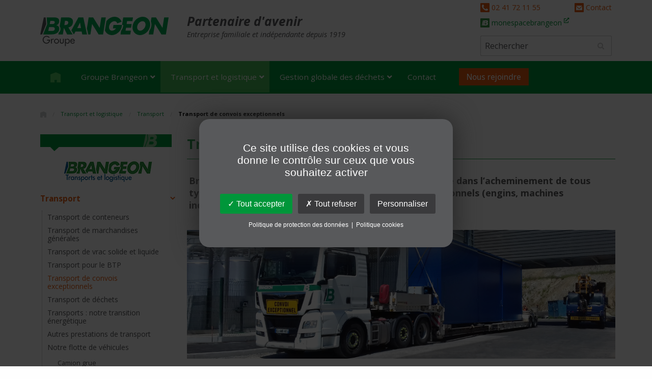

--- FILE ---
content_type: text/html; charset=UTF-8
request_url: https://www.brangeon.fr/transports-logistique/transports/transport-convoi-exceptionnel/
body_size: 19391
content:
<!doctype html>
<html class="no-js" lang="fr" dir="ltr">

<head>
  <meta charset="utf-8">
  <meta http-equiv="x-ua-compatible" content="ie=edge">
  <meta name="viewport" content="width=device-width, initial-scale=1.0">
  <meta name="theme-color" content="#389544">

  <title>Transport de convois exceptionnels - Groupe Brangeon</title>

  <script src="https://www.brangeon.fr/wp-content/themes/brangeonsixteen/js/vendor/jquery.js"></script>
  <link rel="preconnect" href="https://fonts.googleapis.com"><link rel="preconnect" href="https://fonts.gstatic.com" crossorigin>
  <link href="https://fonts.googleapis.com/css2?family=Open+Sans:ital,wght@0,300;0,400;0,500;0,600;0,700;0,800;1,600&family=Poppins:wght@300;400;700&display=swap" rel="stylesheet">
  <link rel="stylesheet" href="https://www.brangeon.fr/wp-content/themes/brangeonsixteen/css/lightbox.min.css">
  <link href="https://www.brangeon.fr/wp-content/themes/brangeonsixteen/css/foundation.min.css" rel="stylesheet" media="screen">
    <link href="https://www.brangeon.fr/wp-content/themes/brangeonsixteen/style.css?ver=1761641094" rel="stylesheet" media="screen">
  <link href="https://www.brangeon.fr/wp-content/themes/brangeonsixteen/print.css" rel="stylesheet" media="print">
  <link rel="stylesheet" href="https://www.brangeon.fr/wp-content/themes/brangeonsixteen/css/vendor/flexslider.css">
  <link rel="stylesheet" href="https://maxcdn.bootstrapcdn.com/font-awesome/4.7.0/css/font-awesome.min.css">
    <!-- Responsive display -->
    <link rel="stylesheet" media="only screen and (max-width: 960px)" href="https://www.brangeon.fr/wp-content/themes/brangeonsixteen/css/960.min.css?ver=1761641094">
    <link rel="stylesheet" media="only screen and (max-width: 1279px)" href="https://www.brangeon.fr/wp-content/themes/brangeonsixteen/css/1280.min.css?ver=1761641094">

  <!--[if lt IE 9]>
      <script src="https://cdnjs.cloudflare.com/ajax/libs/html5shiv/3.7.3/html5shiv.min.js"></script>
    <![endif]-->
  <script src="https://www.brangeon.fr/wp-content/themes/brangeonsixteen/js/modernizr.js"></script>
  <meta name="twitter:image" content="https://www.brangeon.fr/wp-content/themes/brangeonsixteen/img/a/logos/b-brangeon-120.jpg" />

  <!-- Tac JS Custom CSS -->
  <link rel="stylesheet" href="https://www.brangeon.fr/wp-content/themes/brangeonsixteen/css/tac.custom.css">

  <meta name='robots' content='index, follow, max-image-preview:large, max-snippet:-1, max-video-preview:-1' />
	<style>img:is([sizes="auto" i], [sizes^="auto," i]) { contain-intrinsic-size: 3000px 1500px }</style>
	
	<!-- This site is optimized with the Yoast SEO plugin v25.0 - https://yoast.com/wordpress/plugins/seo/ -->
	<meta name="description" content="Brangeon Transports et logistique propose son expertise dans l’acheminement de tous types de marchandises par convois exceptionnels." />
	<link rel="canonical" href="https://www.brangeon.fr/transports-logistique/transports/transport-convoi-exceptionnel/" />
	<meta property="og:locale" content="fr_FR" />
	<meta property="og:type" content="article" />
	<meta property="og:title" content="Transport de convois exceptionnels - Groupe Brangeon" />
	<meta property="og:description" content="Brangeon Transports et logistique propose son expertise dans l’acheminement de tous types de marchandises par convois exceptionnels." />
	<meta property="og:url" content="https://www.brangeon.fr/transports-logistique/transports/transport-convoi-exceptionnel/" />
	<meta property="og:site_name" content="Groupe Brangeon" />
	<meta property="article:publisher" content="https://www.facebook.com/BrangeonRecrutement/" />
	<meta property="article:modified_time" content="2024-04-15T15:08:17+00:00" />
	<meta property="og:image" content="https://www.brangeon.fr/wp-content/uploads/2022/03/Visuel-Twitter-card-BTL-1024x512-1.jpg" />
	<meta property="og:image:width" content="1024" />
	<meta property="og:image:height" content="512" />
	<meta property="og:image:type" content="image/jpeg" />
	<meta name="twitter:card" content="summary_large_image" />
	<meta name="twitter:image" content="https://www.brangeon.fr/wp-content/uploads/2022/03/Visuel-Twitter-card-BTL-1024x512-1.jpg" />
	<meta name="twitter:site" content="@Brangeon_Groupe" />
	<meta name="twitter:label1" content="Durée de lecture estimée" />
	<meta name="twitter:data1" content="1 minute" />
	<script type="application/ld+json" class="yoast-schema-graph">{"@context":"https://schema.org","@graph":[{"@type":"WebPage","@id":"https://www.brangeon.fr/transports-logistique/transports/transport-convoi-exceptionnel/","url":"https://www.brangeon.fr/transports-logistique/transports/transport-convoi-exceptionnel/","name":"Transport de convois exceptionnels - Groupe Brangeon","isPartOf":{"@id":"https://www.brangeon.fr/#website"},"primaryImageOfPage":{"@id":"https://www.brangeon.fr/transports-logistique/transports/transport-convoi-exceptionnel/#primaryimage"},"image":{"@id":"https://www.brangeon.fr/transports-logistique/transports/transport-convoi-exceptionnel/#primaryimage"},"thumbnailUrl":"https://www.brangeon.fr/wp-content/uploads/2022/08/Bandeau-page-convoi-exceptionnel-2.jpg","datePublished":"2016-10-28T12:25:12+00:00","dateModified":"2024-04-15T15:08:17+00:00","description":"Brangeon Transports et logistique propose son expertise dans l’acheminement de tous types de marchandises par convois exceptionnels.","breadcrumb":{"@id":"https://www.brangeon.fr/transports-logistique/transports/transport-convoi-exceptionnel/#breadcrumb"},"inLanguage":"fr-FR","potentialAction":[{"@type":"ReadAction","target":["https://www.brangeon.fr/transports-logistique/transports/transport-convoi-exceptionnel/"]}]},{"@type":"ImageObject","inLanguage":"fr-FR","@id":"https://www.brangeon.fr/transports-logistique/transports/transport-convoi-exceptionnel/#primaryimage","url":"https://www.brangeon.fr/wp-content/uploads/2022/08/Bandeau-page-convoi-exceptionnel-2.jpg","contentUrl":"https://www.brangeon.fr/wp-content/uploads/2022/08/Bandeau-page-convoi-exceptionnel-2.jpg","width":860,"height":258,"caption":"Bandeau-page-convoi-exceptionnel (2)"},{"@type":"BreadcrumbList","@id":"https://www.brangeon.fr/transports-logistique/transports/transport-convoi-exceptionnel/#breadcrumb","itemListElement":[{"@type":"ListItem","position":1,"name":"Accueil","item":"https://www.brangeon.fr/"},{"@type":"ListItem","position":2,"name":"Transport et logistique","item":"https://www.brangeon.fr/transports-logistique/"},{"@type":"ListItem","position":3,"name":"Transport","item":"https://www.brangeon.fr/transports-logistique/transports/"},{"@type":"ListItem","position":4,"name":"Transport de convois exceptionnels"}]},{"@type":"WebSite","@id":"https://www.brangeon.fr/#website","url":"https://www.brangeon.fr/","name":"Groupe Brangeon","description":"Partenaire d&#039;avenir","publisher":{"@id":"https://www.brangeon.fr/#organization"},"potentialAction":[{"@type":"SearchAction","target":{"@type":"EntryPoint","urlTemplate":"https://www.brangeon.fr/?s={search_term_string}"},"query-input":{"@type":"PropertyValueSpecification","valueRequired":true,"valueName":"search_term_string"}}],"inLanguage":"fr-FR"},{"@type":"Organization","@id":"https://www.brangeon.fr/#organization","name":"Groupe Brangeon","url":"https://www.brangeon.fr/","logo":{"@type":"ImageObject","inLanguage":"fr-FR","@id":"https://www.brangeon.fr/#/schema/logo/image/","url":"https://www.brangeon.fr/wp-content/uploads/2023/04/logo_brangeon_carre_seo.png","contentUrl":"https://www.brangeon.fr/wp-content/uploads/2023/04/logo_brangeon_carre_seo.png","width":1048,"height":548,"caption":"Groupe Brangeon"},"image":{"@id":"https://www.brangeon.fr/#/schema/logo/image/"},"sameAs":["https://www.facebook.com/BrangeonRecrutement/","https://x.com/Brangeon_Groupe","https://www.linkedin.com/company/groupe-brangeon","https://www.youtube.com/user/GroupeBrangeon"]}]}</script>
	<!-- / Yoast SEO plugin. -->


<link rel='dns-prefetch' href='//www.brangeon.fr' />
<link rel='dns-prefetch' href='//fonts.googleapis.com' />
<link rel='stylesheet' id='wp-block-library-css' href='https://www.brangeon.fr/wp-includes/css/dist/block-library/style.min.css?ver=133c7b' type='text/css' media='all' />
<style id='classic-theme-styles-inline-css' type='text/css'>
/*! This file is auto-generated */
.wp-block-button__link{color:#fff;background-color:#32373c;border-radius:9999px;box-shadow:none;text-decoration:none;padding:calc(.667em + 2px) calc(1.333em + 2px);font-size:1.125em}.wp-block-file__button{background:#32373c;color:#fff;text-decoration:none}
</style>
<style id='global-styles-inline-css' type='text/css'>
:root{--wp--preset--aspect-ratio--square: 1;--wp--preset--aspect-ratio--4-3: 4/3;--wp--preset--aspect-ratio--3-4: 3/4;--wp--preset--aspect-ratio--3-2: 3/2;--wp--preset--aspect-ratio--2-3: 2/3;--wp--preset--aspect-ratio--16-9: 16/9;--wp--preset--aspect-ratio--9-16: 9/16;--wp--preset--color--black: #000000;--wp--preset--color--cyan-bluish-gray: #abb8c3;--wp--preset--color--white: #ffffff;--wp--preset--color--pale-pink: #f78da7;--wp--preset--color--vivid-red: #cf2e2e;--wp--preset--color--luminous-vivid-orange: #ff6900;--wp--preset--color--luminous-vivid-amber: #fcb900;--wp--preset--color--light-green-cyan: #7bdcb5;--wp--preset--color--vivid-green-cyan: #00d084;--wp--preset--color--pale-cyan-blue: #8ed1fc;--wp--preset--color--vivid-cyan-blue: #0693e3;--wp--preset--color--vivid-purple: #9b51e0;--wp--preset--gradient--vivid-cyan-blue-to-vivid-purple: linear-gradient(135deg,rgba(6,147,227,1) 0%,rgb(155,81,224) 100%);--wp--preset--gradient--light-green-cyan-to-vivid-green-cyan: linear-gradient(135deg,rgb(122,220,180) 0%,rgb(0,208,130) 100%);--wp--preset--gradient--luminous-vivid-amber-to-luminous-vivid-orange: linear-gradient(135deg,rgba(252,185,0,1) 0%,rgba(255,105,0,1) 100%);--wp--preset--gradient--luminous-vivid-orange-to-vivid-red: linear-gradient(135deg,rgba(255,105,0,1) 0%,rgb(207,46,46) 100%);--wp--preset--gradient--very-light-gray-to-cyan-bluish-gray: linear-gradient(135deg,rgb(238,238,238) 0%,rgb(169,184,195) 100%);--wp--preset--gradient--cool-to-warm-spectrum: linear-gradient(135deg,rgb(74,234,220) 0%,rgb(151,120,209) 20%,rgb(207,42,186) 40%,rgb(238,44,130) 60%,rgb(251,105,98) 80%,rgb(254,248,76) 100%);--wp--preset--gradient--blush-light-purple: linear-gradient(135deg,rgb(255,206,236) 0%,rgb(152,150,240) 100%);--wp--preset--gradient--blush-bordeaux: linear-gradient(135deg,rgb(254,205,165) 0%,rgb(254,45,45) 50%,rgb(107,0,62) 100%);--wp--preset--gradient--luminous-dusk: linear-gradient(135deg,rgb(255,203,112) 0%,rgb(199,81,192) 50%,rgb(65,88,208) 100%);--wp--preset--gradient--pale-ocean: linear-gradient(135deg,rgb(255,245,203) 0%,rgb(182,227,212) 50%,rgb(51,167,181) 100%);--wp--preset--gradient--electric-grass: linear-gradient(135deg,rgb(202,248,128) 0%,rgb(113,206,126) 100%);--wp--preset--gradient--midnight: linear-gradient(135deg,rgb(2,3,129) 0%,rgb(40,116,252) 100%);--wp--preset--font-size--small: 13px;--wp--preset--font-size--medium: 20px;--wp--preset--font-size--large: 36px;--wp--preset--font-size--x-large: 42px;--wp--preset--spacing--20: 0.44rem;--wp--preset--spacing--30: 0.67rem;--wp--preset--spacing--40: 1rem;--wp--preset--spacing--50: 1.5rem;--wp--preset--spacing--60: 2.25rem;--wp--preset--spacing--70: 3.38rem;--wp--preset--spacing--80: 5.06rem;--wp--preset--shadow--natural: 6px 6px 9px rgba(0, 0, 0, 0.2);--wp--preset--shadow--deep: 12px 12px 50px rgba(0, 0, 0, 0.4);--wp--preset--shadow--sharp: 6px 6px 0px rgba(0, 0, 0, 0.2);--wp--preset--shadow--outlined: 6px 6px 0px -3px rgba(255, 255, 255, 1), 6px 6px rgba(0, 0, 0, 1);--wp--preset--shadow--crisp: 6px 6px 0px rgba(0, 0, 0, 1);}:where(.is-layout-flex){gap: 0.5em;}:where(.is-layout-grid){gap: 0.5em;}body .is-layout-flex{display: flex;}.is-layout-flex{flex-wrap: wrap;align-items: center;}.is-layout-flex > :is(*, div){margin: 0;}body .is-layout-grid{display: grid;}.is-layout-grid > :is(*, div){margin: 0;}:where(.wp-block-columns.is-layout-flex){gap: 2em;}:where(.wp-block-columns.is-layout-grid){gap: 2em;}:where(.wp-block-post-template.is-layout-flex){gap: 1.25em;}:where(.wp-block-post-template.is-layout-grid){gap: 1.25em;}.has-black-color{color: var(--wp--preset--color--black) !important;}.has-cyan-bluish-gray-color{color: var(--wp--preset--color--cyan-bluish-gray) !important;}.has-white-color{color: var(--wp--preset--color--white) !important;}.has-pale-pink-color{color: var(--wp--preset--color--pale-pink) !important;}.has-vivid-red-color{color: var(--wp--preset--color--vivid-red) !important;}.has-luminous-vivid-orange-color{color: var(--wp--preset--color--luminous-vivid-orange) !important;}.has-luminous-vivid-amber-color{color: var(--wp--preset--color--luminous-vivid-amber) !important;}.has-light-green-cyan-color{color: var(--wp--preset--color--light-green-cyan) !important;}.has-vivid-green-cyan-color{color: var(--wp--preset--color--vivid-green-cyan) !important;}.has-pale-cyan-blue-color{color: var(--wp--preset--color--pale-cyan-blue) !important;}.has-vivid-cyan-blue-color{color: var(--wp--preset--color--vivid-cyan-blue) !important;}.has-vivid-purple-color{color: var(--wp--preset--color--vivid-purple) !important;}.has-black-background-color{background-color: var(--wp--preset--color--black) !important;}.has-cyan-bluish-gray-background-color{background-color: var(--wp--preset--color--cyan-bluish-gray) !important;}.has-white-background-color{background-color: var(--wp--preset--color--white) !important;}.has-pale-pink-background-color{background-color: var(--wp--preset--color--pale-pink) !important;}.has-vivid-red-background-color{background-color: var(--wp--preset--color--vivid-red) !important;}.has-luminous-vivid-orange-background-color{background-color: var(--wp--preset--color--luminous-vivid-orange) !important;}.has-luminous-vivid-amber-background-color{background-color: var(--wp--preset--color--luminous-vivid-amber) !important;}.has-light-green-cyan-background-color{background-color: var(--wp--preset--color--light-green-cyan) !important;}.has-vivid-green-cyan-background-color{background-color: var(--wp--preset--color--vivid-green-cyan) !important;}.has-pale-cyan-blue-background-color{background-color: var(--wp--preset--color--pale-cyan-blue) !important;}.has-vivid-cyan-blue-background-color{background-color: var(--wp--preset--color--vivid-cyan-blue) !important;}.has-vivid-purple-background-color{background-color: var(--wp--preset--color--vivid-purple) !important;}.has-black-border-color{border-color: var(--wp--preset--color--black) !important;}.has-cyan-bluish-gray-border-color{border-color: var(--wp--preset--color--cyan-bluish-gray) !important;}.has-white-border-color{border-color: var(--wp--preset--color--white) !important;}.has-pale-pink-border-color{border-color: var(--wp--preset--color--pale-pink) !important;}.has-vivid-red-border-color{border-color: var(--wp--preset--color--vivid-red) !important;}.has-luminous-vivid-orange-border-color{border-color: var(--wp--preset--color--luminous-vivid-orange) !important;}.has-luminous-vivid-amber-border-color{border-color: var(--wp--preset--color--luminous-vivid-amber) !important;}.has-light-green-cyan-border-color{border-color: var(--wp--preset--color--light-green-cyan) !important;}.has-vivid-green-cyan-border-color{border-color: var(--wp--preset--color--vivid-green-cyan) !important;}.has-pale-cyan-blue-border-color{border-color: var(--wp--preset--color--pale-cyan-blue) !important;}.has-vivid-cyan-blue-border-color{border-color: var(--wp--preset--color--vivid-cyan-blue) !important;}.has-vivid-purple-border-color{border-color: var(--wp--preset--color--vivid-purple) !important;}.has-vivid-cyan-blue-to-vivid-purple-gradient-background{background: var(--wp--preset--gradient--vivid-cyan-blue-to-vivid-purple) !important;}.has-light-green-cyan-to-vivid-green-cyan-gradient-background{background: var(--wp--preset--gradient--light-green-cyan-to-vivid-green-cyan) !important;}.has-luminous-vivid-amber-to-luminous-vivid-orange-gradient-background{background: var(--wp--preset--gradient--luminous-vivid-amber-to-luminous-vivid-orange) !important;}.has-luminous-vivid-orange-to-vivid-red-gradient-background{background: var(--wp--preset--gradient--luminous-vivid-orange-to-vivid-red) !important;}.has-very-light-gray-to-cyan-bluish-gray-gradient-background{background: var(--wp--preset--gradient--very-light-gray-to-cyan-bluish-gray) !important;}.has-cool-to-warm-spectrum-gradient-background{background: var(--wp--preset--gradient--cool-to-warm-spectrum) !important;}.has-blush-light-purple-gradient-background{background: var(--wp--preset--gradient--blush-light-purple) !important;}.has-blush-bordeaux-gradient-background{background: var(--wp--preset--gradient--blush-bordeaux) !important;}.has-luminous-dusk-gradient-background{background: var(--wp--preset--gradient--luminous-dusk) !important;}.has-pale-ocean-gradient-background{background: var(--wp--preset--gradient--pale-ocean) !important;}.has-electric-grass-gradient-background{background: var(--wp--preset--gradient--electric-grass) !important;}.has-midnight-gradient-background{background: var(--wp--preset--gradient--midnight) !important;}.has-small-font-size{font-size: var(--wp--preset--font-size--small) !important;}.has-medium-font-size{font-size: var(--wp--preset--font-size--medium) !important;}.has-large-font-size{font-size: var(--wp--preset--font-size--large) !important;}.has-x-large-font-size{font-size: var(--wp--preset--font-size--x-large) !important;}
:where(.wp-block-post-template.is-layout-flex){gap: 1.25em;}:where(.wp-block-post-template.is-layout-grid){gap: 1.25em;}
:where(.wp-block-columns.is-layout-flex){gap: 2em;}:where(.wp-block-columns.is-layout-grid){gap: 2em;}
:root :where(.wp-block-pullquote){font-size: 1.5em;line-height: 1.6;}
</style>
<link rel='stylesheet' id='juiz_sps_styles-css' href='https://www.brangeon.fr/wp-content/plugins/juiz-social-post-sharer/skins/7/style.css?ver=2.3.3' type='text/css' media='all' />
<link rel='stylesheet' id='juiz_sps_modal_styles-css' href='https://www.brangeon.fr/wp-content/plugins/juiz-social-post-sharer/assets/css/juiz-social-post-sharer-modal.css?ver=2.3.3' type='text/css' media="print" onload="this.onload=null;this.media='all'" /><noscript><link rel="stylesheet" media="all" href="https://www.brangeon.fr/wp-content/plugins/juiz-social-post-sharer/assets/css/juiz-social-post-sharer-modal.css?ver=2.3.3"></noscript>
<link rel='stylesheet' id='meteor-slides-css' href='https://www.brangeon.fr/wp-content/plugins/meteor-slides/css/meteor-slides.css?ver=1.0' type='text/css' media='all' />
<link rel='stylesheet' id='ubermenu-open-sans-css' href='//fonts.googleapis.com/css?family=Open+Sans%3A%2C300%2C400%2C700&#038;ver=133c7b' type='text/css' media='all' />
<link rel='stylesheet' id='swiperjs-css' href='https://www.brangeon.fr/wp-content/themes/brangeonsixteen/js/swiper-bundle/swiper-bundle.min.css?ver=133c7b' type='text/css' media='all' />
<link rel='stylesheet' id='rwd-css' href='https://www.brangeon.fr/wp-content/themes/brangeonsixteen/rwd.css?ver=133c7b' type='text/css' media='all' />
<link rel='stylesheet' id='wp-pagenavi-css' href='https://www.brangeon.fr/wp-content/plugins/wp-pagenavi/pagenavi-css.css?ver=2.70' type='text/css' media='all' />
<link rel='stylesheet' id='ubermenu-css' href='https://www.brangeon.fr/wp-content/plugins/ubermenu/pro/assets/css/ubermenu.min.css?ver=3.8.5' type='text/css' media='all' />
<link rel='stylesheet' id='ubermenu-font-awesome-all-css' href='https://www.brangeon.fr/wp-content/plugins/ubermenu/assets/fontawesome/css/all.min.css?ver=133c7b' type='text/css' media='all' />
<link rel='stylesheet' id='ubermenu-custom-stylesheet-css' href='https://www.brangeon.fr/wp-content/plugins/ubermenu/custom/custom.css?ver=3.8.5' type='text/css' media='all' />
<script type="text/javascript" src="https://www.brangeon.fr/wp-includes/js/jquery/jquery.min.js?ver=3.7.1" id="jquery-core-js"></script>
<script type="text/javascript" src="https://www.brangeon.fr/wp-includes/js/jquery/jquery-migrate.min.js?ver=3.4.1" id="jquery-migrate-js"></script>
<script type="text/javascript" src="https://www.brangeon.fr/wp-content/plugins/meteor-slides/js/jquery.cycle.all.js?ver=133c7b" id="jquery-cycle-js"></script>
<script type="text/javascript" src="https://www.brangeon.fr/wp-content/plugins/meteor-slides/js/jquery.metadata.v2.js?ver=133c7b" id="jquery-metadata-js"></script>
<script type="text/javascript" src="https://www.brangeon.fr/wp-content/plugins/meteor-slides/js/jquery.touchwipe.1.1.1.js?ver=133c7b" id="jquery-touchwipe-js"></script>
<script type="text/javascript" id="meteorslides-script-js-extra">
/* <![CDATA[ */
var meteorslidessettings = {"meteorslideshowspeed":"2000","meteorslideshowduration":"5000","meteorslideshowheight":"450","meteorslideshowwidth":"1920","meteorslideshowtransition":"fade"};
/* ]]> */
</script>
<script type="text/javascript" src="https://www.brangeon.fr/wp-content/plugins/meteor-slides/js/slideshow.js?ver=133c7b" id="meteorslides-script-js"></script>
<script type="text/javascript" id="wpgmza_data-js-extra">
/* <![CDATA[ */
var wpgmza_google_api_status = {"message":"Enqueued","code":"ENQUEUED"};
/* ]]> */
</script>
<script type="text/javascript" src="https://www.brangeon.fr/wp-content/plugins/wp-google-maps/wpgmza_data.js?ver=133c7b" id="wpgmza_data-js"></script>
<link rel="https://api.w.org/" href="https://www.brangeon.fr/wp-json/" /><link rel="alternate" title="JSON" type="application/json" href="https://www.brangeon.fr/wp-json/wp/v2/pages/1376" /><link rel='shortlink' href='https://www.brangeon.fr/?p=1376' />
<link rel="alternate" title="oEmbed (JSON)" type="application/json+oembed" href="https://www.brangeon.fr/wp-json/oembed/1.0/embed?url=https%3A%2F%2Fwww.brangeon.fr%2Ftransports-logistique%2Ftransports%2Ftransport-convoi-exceptionnel%2F" />
<link rel="alternate" title="oEmbed (XML)" type="text/xml+oembed" href="https://www.brangeon.fr/wp-json/oembed/1.0/embed?url=https%3A%2F%2Fwww.brangeon.fr%2Ftransports-logistique%2Ftransports%2Ftransport-convoi-exceptionnel%2F&#038;format=xml" />
<style id="ubermenu-custom-generated-css">
/** Font Awesome 4 Compatibility **/
.fa{font-style:normal;font-variant:normal;font-weight:normal;font-family:FontAwesome;}

/** UberMenu Custom Menu Styles (Customizer) **/
/* main */
 .ubermenu-main.ubermenu-transition-fade .ubermenu-item .ubermenu-submenu-drop { margin-top:0; }
 .ubermenu-main, .ubermenu-main .ubermenu-target, .ubermenu-main .ubermenu-nav .ubermenu-item-level-0 .ubermenu-target, .ubermenu-main div, .ubermenu-main p, .ubermenu-main input { font-family:'Open Sans', sans-serif; font-weight:400; }
/* rh_menu */
 .ubermenu-rh_menu.ubermenu-transition-fade .ubermenu-item .ubermenu-submenu-drop { margin-top:0; }
/* materiaux_menu */
 .ubermenu-materiaux_menu.ubermenu-transition-fade .ubermenu-item .ubermenu-submenu-drop { margin-top:0; }
/* groupe_menu */
 .ubermenu-groupe_menu.ubermenu-transition-fade .ubermenu-item .ubermenu-submenu-drop { margin-top:0; }
/* conteneurs_menu */
 .ubermenu-conteneurs_menu.ubermenu-transition-fade .ubermenu-item .ubermenu-submenu-drop { margin-top:0; }
/* logistique_menu */
 .ubermenu-logistique_menu.ubermenu-transition-fade .ubermenu-item .ubermenu-submenu-drop { margin-top:0; }
/* transports_menu */
 .ubermenu-transports_menu.ubermenu-transition-fade .ubermenu-item .ubermenu-submenu-drop { margin-top:0; }
/* fers_menu */
 .ubermenu-fers_menu.ubermenu-transition-fade .ubermenu-item .ubermenu-submenu-drop { margin-top:0; }
/* environnement_menu */
 .ubermenu-environnement_menu.ubermenu-transition-fade .ubermenu-item .ubermenu-submenu-drop { margin-top:0; }


/** UberMenu Custom Menu Item Styles (Menu Item Settings) **/
/* 674 */    .ubermenu .ubermenu-item.ubermenu-item-674.ubermenu-active > .ubermenu-target, .ubermenu .ubermenu-item.ubermenu-item-674 > .ubermenu-target:hover, .ubermenu .ubermenu-submenu .ubermenu-item.ubermenu-item-674.ubermenu-active > .ubermenu-target, .ubermenu .ubermenu-submenu .ubermenu-item.ubermenu-item-674 > .ubermenu-target:hover { background:#fefefe; }
             .ubermenu .ubermenu-item.ubermenu-item-674.ubermenu-current-menu-item > .ubermenu-target,.ubermenu .ubermenu-item.ubermenu-item-674.ubermenu-current-menu-ancestor > .ubermenu-target { background:#fefefe; }
/* 1550 */   .ubermenu .ubermenu-submenu.ubermenu-submenu-id-1550 { background-image:url(//www.brangeon.fr/wp-content/uploads/2016/11/menu-fond-taut.png); background-repeat:no-repeat; background-position:top right; background-size:; }
/* 1580 */   .ubermenu .ubermenu-submenu.ubermenu-submenu-id-1580 { background-image:url(//www.brangeon.fr/wp-content/uploads/2016/12/bg-menu-dechets.png); background-repeat:no-repeat; background-position:top right; background-size:auto; }
/* 677 */    .ubermenu .ubermenu-submenu.ubermenu-submenu-id-677 { background-image:url(https://www.brangeon.fr/wp-content/uploads/2016/11/brangeon-la-pommeraye-bg-menu.png); background-repeat:no-repeat; background-position:bottom left; background-size:250px; }

/* Status: Loaded from Transient */

</style>		<script>
		(function(){var p=[],w=window,d=document,e=f=0;p.push('ua='+encodeURIComponent(navigator.userAgent));e|=w.ActiveXObject?1:0;e|=w.opera?2:0;e|=w.chrome?4:0;
		e|='getBoxObjectFor' in d || 'mozInnerScreenX' in w?8:0;e|=('WebKitCSSMatrix' in w||'WebKitPoint' in w||'webkitStorageInfo' in w||'webkitURL' in w)?16:0;
		e|=(e&16&&({}.toString).toString().indexOf("\\n")===-1)?32:0;p.push('e='+e);f|='sandbox' in d.createElement('iframe')?1:0;f|='WebSocket' in w?2:0;
		f|=w.Worker?4:0;f|=w.applicationCache?8:0;f|=w.history && history.pushState?16:0;f|=d.documentElement.webkitRequestFullScreen?32:0;f|='FileReader' in w?64:0;
		p.push('f='+f);p.push('r='+Math.random().toString(36).substring(7));p.push('w='+screen.width);p.push('h='+screen.height);var s=d.createElement('script');
		s.src='https://www.brangeon.fr/wp-content/plugins/gf-campaign-fields/lib/whichbrowser/server/detect.php?' + p.join('&');d.getElementsByTagName('head')[0].appendChild(s);})();
		</script>
	<link rel="icon" href="https://www.brangeon.fr/wp-content/uploads/2017/01/cropped-B-Favicon-512x512px-1-32x32.png" sizes="32x32" />
<link rel="icon" href="https://www.brangeon.fr/wp-content/uploads/2017/01/cropped-B-Favicon-512x512px-1-192x192.png" sizes="192x192" />
<link rel="apple-touch-icon" href="https://www.brangeon.fr/wp-content/uploads/2017/01/cropped-B-Favicon-512x512px-1-180x180.png" />
<meta name="msapplication-TileImage" content="https://www.brangeon.fr/wp-content/uploads/2017/01/cropped-B-Favicon-512x512px-1-270x270.png" />
<script>
var alquemie = { attribution: '',
	QS: {
		campaign: '',
		source:  '',
		medium: '',
		term: '',
		content: '',
		matchtype: '',
		marinkwid: '',
		marinpcrid: '',
	}	};
</script>
		<style type="text/css" id="wp-custom-css">
			.wp-caption-text {
font-size: 12px;
}		</style>
		<meta name="facebook-domain-verification" content="wvt8q1vr43jubrxfc9paxow7q05q63" />
<script src="https://www.googleoptimize.com/optimize.js?id=OPT-5DPXN62"></script></head>

<body class="wp-singular page-template page-template-transports page page-id-1376 wp-theme-brangeonsixteen">
  <div class="site-wrapper">
    <div class="responsive-wrap">
      <header class="row bandeau mybutton align-justify small-collapse medium-uncollapse large-uncollapse">
        <!-- bandeau -->
        <div class="large-3 medium-6 small-6 columns logo">
          <a href="https://www.brangeon.fr">
            <img class="logo-large" src="https://www.brangeon.fr/wp-content/themes/brangeonsixteen/img/logo_brangeon.svg" alt="Groupe Brangeon - Transport, logistique et gestion globale des déchets">
          </a>
        </div>

        <div class="small-6 columns show-for-small-only header-mobile-buttons">
          <a href="https://www.brangeon.fr/contact" data-open="contact-form" title="Contactez-nous" class="mobile-mail-button"><i class="fa fa-envelope"></i></a>
          <a href="tel:0241721155" class="mobile-phone-button"><i class="fa fa-phone"></i></a>
        </div>

        <div class="large-6 columns baseline show-for-large">
                    <span>Partenaire d&#039;avenir</span>
          Entreprise familiale et indépendante depuis 1919
                  </div>
        <div class="large-3 medium-6 small-6 columns header-right-content">
          <div class="clearfix contact-info show-for-medium">
            <div class="tel float-left"><img src="https://www.brangeon.fr/wp-content/themes/brangeonsixteen/img/a/icon-phone-mini.png" alt="Tel"> 02 41 72 11
              55</div>
            <div class="contact-us float-right">
                <img src="https://www.brangeon.fr/wp-content/themes/brangeonsixteen/img/a/icon-mail-mini.png" alt="Contact">
                <a href="https://www.brangeon.fr/contact" title="Contactez-nous">Contact</a>
            </div>
          </div>
          <div class="monespacebrangeon-link show-for-medium">
            <img src="https://www.brangeon.fr/wp-content/themes/brangeonsixteen/img/a/icon-monespacebrangeon-mini.png" alt="MonEspaceBrangeon">
              <a href="http://monespacebrangeon.fr" data-tooltip aria-haspopup="true" class="has-tip right" data-disable-hover="false" tabindex="1" title="Déjà client ? Accédez à monespacebrangeon">
                  monespacebrangeon <i class="fas fa-external-link-alt"></i>
              </a>
          </div>

          <form role="search" method="get" action="https://www.brangeon.fr/">
            <div class="input-group searchfield show-for-large">
              <input type="text" value="" name="s" id="s" class="input-group-field searchinput" placeholder="Rechercher">
              <div class="input-group-button">
                <input type="submit" class="button searchsubmit" value="&#xf002;">
              </div>
            </div>
          </form>
        </div>
      </header> <!-- bandeau -->

      <nav class="main-menu">
        <div class="row align-center small-collapse medium-uncollapse large-uncollapse">
          <!-- menu-->
          <div class="small-12 columns">
            
<!-- UberMenu [Configuration:main] [Theme Loc:header-menu] [Integration:auto] -->
<a class="ubermenu-responsive-toggle ubermenu-responsive-toggle-main ubermenu-skin-none ubermenu-loc-header-menu ubermenu-responsive-toggle-content-align-center ubermenu-responsive-toggle-align-full ubermenu-responsive-toggle-icon-only " tabindex="0" data-ubermenu-target="ubermenu-main-58-header-menu"   aria-label="Toggle Menu principal"><i class="fas fa-bars" ></i></a><nav id="ubermenu-main-58-header-menu" class="ubermenu ubermenu-nojs ubermenu-main ubermenu-menu-58 ubermenu-loc-header-menu ubermenu-responsive ubermenu-responsive-default ubermenu-mobile-modal ubermenu-responsive-collapse ubermenu-horizontal ubermenu-transition-shift ubermenu-trigger-hover_intent ubermenu-skin-none  ubermenu-bar-align-full ubermenu-items-align-left ubermenu-bound ubermenu-disable-submenu-scroll ubermenu-sub-indicators ubermenu-retractors-responsive ubermenu-submenu-indicator-closes"><ul id="ubermenu-nav-main-58-header-menu" class="ubermenu-nav" data-title="Menu principal"><li id="menu-item-674" class="ubermenu-item ubermenu-item-type-custom ubermenu-item-object-custom ubermenu-item-home ubermenu-item-674 ubermenu-item-level-0 ubermenu-column ubermenu-column-auto ubermenu-hide-mobile" ><a class="ubermenu-target ubermenu-target-with-image ubermenu-item-layout-default ubermenu-item-layout-image_left ubermenu-item-notext" href="https://www.brangeon.fr/" tabindex="0"><img class="ubermenu-image ubermenu-image-size-full" src="https://www.brangeon.fr/wp-content/uploads/2016/07/home.png" width="20" height="20" alt="Accueil"  /></a></li><li id="menu-item-677" class="ubermenu-item ubermenu-item-type-post_type ubermenu-item-object-page ubermenu-item-has-children ubermenu-item-677 ubermenu-item-level-0 ubermenu-column ubermenu-column-auto ubermenu-has-submenu-drop ubermenu-has-submenu-mega" ><a class="ubermenu-target ubermenu-item-layout-default ubermenu-item-layout-text_only" href="https://www.brangeon.fr/groupe/" tabindex="0"><span class="ubermenu-target-title ubermenu-target-text">Groupe Brangeon</span><i class='ubermenu-sub-indicator fas fa-angle-down'></i></a><ul  class="ubermenu-submenu ubermenu-submenu-id-677 ubermenu-submenu-type-auto ubermenu-submenu-type-mega ubermenu-submenu-drop ubermenu-submenu-align-full_width ubermenu-submenu-bkg-img ubermenu-submenu-retractor-top"  ><li class="ubermenu-retractor ubermenu-retractor-mobile"><i class="fas fa-times"></i> Fermer</li><li id="menu-item-4021" class="logo-menu ubermenu-item ubermenu-item-type-custom ubermenu-item-object-ubermenu-custom ubermenu-item-4021 ubermenu-item-auto ubermenu-item-header ubermenu-item-level-1 ubermenu-column ubermenu-column-2-3" ><div class="ubermenu-content-block ubermenu-custom-content"><img src="https://www.brangeon.fr/wp-content/uploads/2021/12/logo-Groupe-200x62px.png" alt="logo Groupe 200x62px"></div></li><li id="menu-item-19362" class="ubermenu-item ubermenu-item-type-post_type ubermenu-item-object-page ubermenu-item-19362 ubermenu-item-auto ubermenu-item-header ubermenu-item-level-1 ubermenu-column ubermenu-column-1-3" ><a class="ubermenu-target ubermenu-target-with-image ubermenu-item-layout-default ubermenu-item-layout-image_left ubermenu-item-notext" href="https://www.brangeon.fr/visite-virtuelle-ecosite-cholet/"><img class="ubermenu-image ubermenu-image-size-full" src="https://www.brangeon.fr/wp-content/uploads/2022/11/Bouton-menu-visite-virtuelleV2.jpg" width="244" height="57" alt="Bouton-menu-visite-virtuelle"  /></a></li><li id="menu-item-2985" class="title-medium title-medium_green ubermenu-item ubermenu-item-type-post_type ubermenu-item-object-page ubermenu-item-has-children ubermenu-item-2985 ubermenu-item-header ubermenu-item-level-1 ubermenu-column ubermenu-column-1-3 ubermenu-has-submenu-stack" ><a class="ubermenu-target ubermenu-item-layout-default ubermenu-item-layout-text_only" href="https://www.brangeon.fr/groupe/"><span class="ubermenu-target-title ubermenu-target-text">Présentation</span></a><ul  class="ubermenu-submenu ubermenu-submenu-id-2985 ubermenu-submenu-type-auto ubermenu-submenu-type-stack"  ><li id="menu-item-2986" class="ubermenu-item ubermenu-item-type-post_type ubermenu-item-object-page ubermenu-item-2986 ubermenu-item-auto ubermenu-item-normal ubermenu-item-level-2 ubermenu-column ubermenu-column-auto" ><a class="ubermenu-target ubermenu-item-layout-default ubermenu-item-layout-text_only" href="https://www.brangeon.fr/groupe/historique/"><span class="ubermenu-target-title ubermenu-target-text">Historique</span></a></li><li id="menu-item-2994" class="ubermenu-item ubermenu-item-type-post_type ubermenu-item-object-page ubermenu-item-2994 ubermenu-item-auto ubermenu-item-normal ubermenu-item-level-2 ubermenu-column ubermenu-column-auto" ><a class="ubermenu-target ubermenu-item-layout-default ubermenu-item-layout-text_only" href="https://www.brangeon.fr/groupe/valeurs/"><span class="ubermenu-target-title ubermenu-target-text">Valeurs</span></a></li><li id="menu-item-8194" class="ubermenu-item ubermenu-item-type-post_type ubermenu-item-object-page ubermenu-item-8194 ubermenu-item-auto ubermenu-item-normal ubermenu-item-level-2 ubermenu-column ubermenu-column-auto" ><a class="ubermenu-target ubermenu-item-layout-default ubermenu-item-layout-text_only" href="https://www.brangeon.fr/groupe/carte-implantations-groupe-brangeon/"><span class="ubermenu-target-title ubermenu-target-text">Implantations</span></a></li><li id="menu-item-13113" class="ubermenu-item ubermenu-item-type-post_type ubermenu-item-object-page ubermenu-item-13113 ubermenu-item-auto ubermenu-item-normal ubermenu-item-level-2 ubermenu-column ubermenu-column-auto" ><a class="ubermenu-target ubermenu-item-layout-default ubermenu-item-layout-text_only" href="https://www.brangeon.fr/references-clients/"><span class="ubermenu-target-title ubermenu-target-text">Références clients</span></a></li><li id="menu-item-11999" class="title-medium title-medium_green ubermenu-item ubermenu-item-type-custom ubermenu-item-object-custom ubermenu-item-11999 ubermenu-item-header ubermenu-item-level-2 ubermenu-column ubermenu-column-auto" ><a class="ubermenu-target ubermenu-item-layout-default ubermenu-item-layout-text_only" href="https://www.brangeon.fr/groupe/organisation/"><span class="ubermenu-target-title ubermenu-target-text">Organisation</span></a></li><li id="menu-item-2999" class="ubermenu-item ubermenu-item-type-post_type ubermenu-item-object-page ubermenu-current-page-ancestor ubermenu-item-2999 ubermenu-item-auto ubermenu-item-normal ubermenu-item-level-2 ubermenu-column ubermenu-column-auto" ><a class="ubermenu-target ubermenu-item-layout-default ubermenu-item-layout-text_only" href="https://www.brangeon.fr/transports-logistique/"><span class="ubermenu-target-title ubermenu-target-text">Brangeon Transports et logistique</span></a></li><li id="menu-item-3001" class="ubermenu-item ubermenu-item-type-post_type ubermenu-item-object-page ubermenu-item-3001 ubermenu-item-auto ubermenu-item-normal ubermenu-item-level-2 ubermenu-column ubermenu-column-auto" ><a class="ubermenu-target ubermenu-item-layout-default ubermenu-item-layout-text_only" href="https://www.brangeon.fr/gestion-globale-dechets/dechets-menagers/"><span class="ubermenu-target-title ubermenu-target-text">Brangeon Environnement</span></a></li><li id="menu-item-3000" class="ubermenu-item ubermenu-item-type-post_type ubermenu-item-object-page ubermenu-item-3000 ubermenu-item-auto ubermenu-item-normal ubermenu-item-level-2 ubermenu-column ubermenu-column-auto" ><a class="ubermenu-target ubermenu-item-layout-default ubermenu-item-layout-text_only" href="https://www.brangeon.fr/gestion-globale-dechets/dechets-industriels/"><span class="ubermenu-target-title ubermenu-target-text">Brangeon Recyclage</span></a></li><li id="menu-item-3003" class="ubermenu-item ubermenu-item-type-post_type ubermenu-item-object-page ubermenu-item-3003 ubermenu-item-auto ubermenu-item-normal ubermenu-item-level-2 ubermenu-column ubermenu-column-auto" ><a class="ubermenu-target ubermenu-item-layout-default ubermenu-item-layout-text_only" href="https://www.brangeon.fr/groupe/organisation/secaf-chamfray/"><span class="ubermenu-target-title ubermenu-target-text">SECAF Chamfray</span></a></li><li id="menu-item-23140" class="ubermenu-item ubermenu-item-type-post_type ubermenu-item-object-page ubermenu-item-23140 ubermenu-item-auto ubermenu-item-normal ubermenu-item-level-2 ubermenu-column ubermenu-column-auto" ><a class="ubermenu-target ubermenu-item-layout-default ubermenu-item-layout-text_only" href="https://www.brangeon.fr/groupe/organisation/unifer-environnement/"><span class="ubermenu-target-title ubermenu-target-text">Unifer Environnement</span></a></li></ul></li><li id="menu-item-11998" class="title-medium title-medium_green ubermenu-item ubermenu-item-type-post_type ubermenu-item-object-page ubermenu-item-has-children ubermenu-item-11998 ubermenu-item-header ubermenu-item-level-1 ubermenu-column ubermenu-column-1-3 ubermenu-has-submenu-stack" ><a class="ubermenu-target ubermenu-item-layout-default ubermenu-item-layout-text_only" href="https://www.brangeon.fr/groupe/developpement-durable/"><span class="ubermenu-target-title ubermenu-target-text">Développement durable</span></a><ul  class="ubermenu-submenu ubermenu-submenu-id-11998 ubermenu-submenu-type-auto ubermenu-submenu-type-stack"  ><li id="menu-item-4432" class="ubermenu-item ubermenu-item-type-post_type ubermenu-item-object-page ubermenu-item-4432 ubermenu-item-auto ubermenu-item-normal ubermenu-item-level-2 ubermenu-column ubermenu-column-auto" ><a class="ubermenu-target ubermenu-item-layout-default ubermenu-item-layout-text_only" href="https://www.brangeon.fr/groupe/developpement-durable/engagement-durable/"><span class="ubermenu-target-title ubermenu-target-text">Engagement RSE</span></a></li><li id="menu-item-15176" class="ubermenu-item ubermenu-item-type-post_type ubermenu-item-object-page ubermenu-item-15176 ubermenu-item-auto ubermenu-item-normal ubermenu-item-level-2 ubermenu-column ubermenu-column-auto" ><a class="ubermenu-target ubermenu-item-layout-default ubermenu-item-layout-text_only" href="https://www.brangeon.fr/groupe/developpement-durable/la-vision-zero-dechet-du-groupe-brangeon/"><span class="ubermenu-target-title ubermenu-target-text">Vision Zéro déchet</span></a></li><li id="menu-item-8686" class="ubermenu-item ubermenu-item-type-post_type ubermenu-item-object-page ubermenu-item-8686 ubermenu-item-auto ubermenu-item-normal ubermenu-item-level-2 ubermenu-column ubermenu-column-auto" ><a class="ubermenu-target ubermenu-item-layout-default ubermenu-item-layout-text_only" href="https://www.brangeon.fr/groupe/developpement-durable/brangeon-partenaire-davenir/"><span class="ubermenu-target-title ubermenu-target-text">Brangeon Partenaire d’avenir</span></a></li><li id="menu-item-2996" class="ubermenu-item ubermenu-item-type-post_type ubermenu-item-object-page ubermenu-item-2996 ubermenu-item-auto ubermenu-item-normal ubermenu-item-level-2 ubermenu-column ubermenu-column-auto" ><a class="ubermenu-target ubermenu-item-layout-default ubermenu-item-layout-text_only" href="https://www.brangeon.fr/groupe/developpement-durable/certifications/"><span class="ubermenu-target-title ubermenu-target-text">Certifications</span></a></li><li id="menu-item-17217" class="ubermenu-item ubermenu-item-type-post_type ubermenu-item-object-page ubermenu-item-17217 ubermenu-item-auto ubermenu-item-normal ubermenu-item-level-2 ubermenu-column ubermenu-column-auto" ><a class="ubermenu-target ubermenu-item-layout-default ubermenu-item-layout-text_only" href="https://www.brangeon.fr/groupe/developpement-durable/partenariats-locaux/"><span class="ubermenu-target-title ubermenu-target-text">Partenariats locaux</span></a></li><li id="menu-item-15536" class="ubermenu-item ubermenu-item-type-post_type ubermenu-item-object-page ubermenu-item-15536 ubermenu-item-auto ubermenu-item-normal ubermenu-item-level-2 ubermenu-column ubermenu-column-auto" ><a class="ubermenu-target ubermenu-item-layout-default ubermenu-item-layout-text_only" href="https://www.brangeon.fr/groupe/developpement-durable/chartes/"><span class="ubermenu-target-title ubermenu-target-text">Chartes</span></a></li><li id="menu-item-15986" class="ubermenu-item ubermenu-item-type-post_type ubermenu-item-object-page ubermenu-item-15986 ubermenu-item-auto ubermenu-item-normal ubermenu-item-level-2 ubermenu-column ubermenu-column-auto" ><a class="ubermenu-target ubermenu-item-layout-default ubermenu-item-layout-text_only" href="https://www.brangeon.fr/groupe/developpement-durable/biodiversite/"><span class="ubermenu-target-title ubermenu-target-text">Biodiversité</span></a></li></ul></li><li class="ubermenu-item ubermenu-item-type-custom ubermenu-item-object-ubermenu-custom ubermenu-item-has-children ubermenu-item-3018 ubermenu-item-level-1 ubermenu-column ubermenu-column-1-3 ubermenu-has-submenu-stack ubermenu-item-type-column ubermenu-column-id-3018"><ul  class="ubermenu-submenu ubermenu-submenu-id-3018 ubermenu-submenu-type-stack"  ><li id="menu-item-3019" class="title-medium title-medium_green ubermenu-item ubermenu-item-type-custom ubermenu-item-object-custom ubermenu-item-3019 ubermenu-item-header ubermenu-item-level-2 ubermenu-column ubermenu-column-auto" ><a class="ubermenu-target ubermenu-item-layout-default ubermenu-item-layout-text_only" href="/category/actu"><span class="ubermenu-target-title ubermenu-target-text">Actualités</span></a></li><!-- begin Dynamic Posts: [Dynamic Posts] ID[3017] count[1]  --><li id="menu-item-3017-post-29614" class="ubermenu-item ubermenu-item-type-custom ubermenu-item-object-ubermenu-custom ubermenu-dynamic-post ubermenu-item-3017 ubermenu-item-3017-post-29614 ubermenu-item-auto ubermenu-item-normal ubermenu-item-level-2 ubermenu-column ubermenu-column-auto" ><a class="ubermenu-target ubermenu-target-with-image ubermenu-item-layout-image_above" href="https://www.brangeon.fr/actu/rapport-rse-2024-2025/"><img class="ubermenu-image ubermenu-image-size-full" src="https://www.brangeon.fr/wp-content/uploads/2026/01/Visuel-Actu-home-Rapport-RSE-2024-2025-854x582px.jpg" srcset="https://www.brangeon.fr/wp-content/uploads/2026/01/Visuel-Actu-home-Rapport-RSE-2024-2025-854x582px.jpg 854w, https://www.brangeon.fr/wp-content/uploads/2026/01/Visuel-Actu-home-Rapport-RSE-2024-2025-854x582px-300x204.jpg 300w, https://www.brangeon.fr/wp-content/uploads/2026/01/Visuel-Actu-home-Rapport-RSE-2024-2025-854x582px-768x523.jpg 768w, https://www.brangeon.fr/wp-content/uploads/2026/01/Visuel-Actu-home-Rapport-RSE-2024-2025-854x582px-250x170.jpg 250w, https://www.brangeon.fr/wp-content/uploads/2026/01/Visuel-Actu-home-Rapport-RSE-2024-2025-854x582px-220x150.jpg 220w" sizes="(max-width: 854px) 100vw, 854px" height="150" alt="Visuel-Actu-home-Rapport-RSE-2024-2025-854x582px"  /><span class="ubermenu-target-title ubermenu-target-text">2ᵉ rapport RSE, marqueur de l’accélération de nos engagements</span></a></li><!-- end Dynamic Posts: [Dynamic Posts] ID[3017] --></ul></li><li class="ubermenu-retractor ubermenu-retractor-mobile"><i class="fas fa-times"></i> Fermer</li></ul></li><li id="menu-item-1550" class="ubermenu-item ubermenu-item-type-post_type ubermenu-item-object-page ubermenu-current-page-ancestor ubermenu-item-has-children ubermenu-item-1550 ubermenu-item-level-0 ubermenu-column ubermenu-column-auto ubermenu-has-submenu-drop ubermenu-has-submenu-mega" ><a class="ubermenu-target ubermenu-item-layout-default ubermenu-item-layout-text_only" href="https://www.brangeon.fr/transports-logistique/" tabindex="0"><span class="ubermenu-target-title ubermenu-target-text">Transport et logistique</span><i class='ubermenu-sub-indicator fas fa-angle-down'></i></a><ul  class="ubermenu-submenu ubermenu-submenu-id-1550 ubermenu-submenu-type-auto ubermenu-submenu-type-mega ubermenu-submenu-drop ubermenu-submenu-align-full_width ubermenu-submenu-bkg-img ubermenu-submenu-retractor-top"  ><li class="ubermenu-retractor ubermenu-retractor-mobile"><i class="fas fa-times"></i> Fermer</li><li id="menu-item-4024" class="logo-menu ubermenu-item ubermenu-item-type-custom ubermenu-item-object-ubermenu-custom ubermenu-item-4024 ubermenu-item-auto ubermenu-item-header ubermenu-item-level-1 ubermenu-column ubermenu-column-full" ><div class="ubermenu-content-block ubermenu-custom-content"><img src="https://www.brangeon.fr/wp-content/uploads/2021/12/logo-Brangeon-Transports-et-logistique-200x62px.png" alt="logo Brangeon Transports et logistique 200x62px"></div></li><!-- begin Segment: Menu ID 90 --><li id="menu-item-2082" class="ubermenu-item ubermenu-item-type-post_type ubermenu-item-object-page ubermenu-current-page-ancestor ubermenu-current-menu-ancestor ubermenu-current-menu-parent ubermenu-current_page_parent ubermenu-current_page_ancestor ubermenu-item-has-children ubermenu-item-2082 ubermenu-item-auto ubermenu-item-header ubermenu-item-level-1 ubermenu-column ubermenu-column-auto ubermenu-has-submenu-stack" ><a class="ubermenu-target ubermenu-item-layout-default ubermenu-item-layout-text_only" href="https://www.brangeon.fr/transports-logistique/transports/"><span class="ubermenu-target-title ubermenu-target-text">Transport</span></a><ul  class="ubermenu-submenu ubermenu-submenu-id-2082 ubermenu-submenu-type-stack"  ><li id="menu-item-19735" class="ubermenu-item ubermenu-item-type-custom ubermenu-item-object-custom ubermenu-item-19735 ubermenu-item-auto ubermenu-item-normal ubermenu-item-level-3 ubermenu-column ubermenu-column-auto" ><a class="ubermenu-target ubermenu-item-layout-default ubermenu-item-layout-text_only" href="https://www.brangeon.fr/transports-logistique/transports/transport-conteneurs/"><span class="ubermenu-target-title ubermenu-target-text">Transport de conteneurs</span></a></li><li id="menu-item-19736" class="ubermenu-item ubermenu-item-type-custom ubermenu-item-object-custom ubermenu-item-19736 ubermenu-item-auto ubermenu-item-normal ubermenu-item-level-3 ubermenu-column ubermenu-column-auto" ><a class="ubermenu-target ubermenu-item-layout-default ubermenu-item-layout-text_only" href="https://www.brangeon.fr/transports-logistique/transports/transport-marchandises-generales/"><span class="ubermenu-target-title ubermenu-target-text">Transport de marchandises générales</span></a></li><li id="menu-item-19743" class="ubermenu-item ubermenu-item-type-custom ubermenu-item-object-custom ubermenu-item-19743 ubermenu-item-auto ubermenu-item-normal ubermenu-item-level-3 ubermenu-column ubermenu-column-auto" ><a class="ubermenu-target ubermenu-item-layout-default ubermenu-item-layout-text_only" href="https://www.brangeon.fr/transports-logistique/transports/transport-vrac-solide-liquide/"><span class="ubermenu-target-title ubermenu-target-text">Transport de vrac solide et liquide</span></a></li><li id="menu-item-19738" class="ubermenu-item ubermenu-item-type-custom ubermenu-item-object-custom ubermenu-item-19738 ubermenu-item-auto ubermenu-item-normal ubermenu-item-level-3 ubermenu-column ubermenu-column-auto" ><a class="ubermenu-target ubermenu-item-layout-default ubermenu-item-layout-text_only" href="https://www.brangeon.fr/transports-logistique/transports/transport-btp/"><span class="ubermenu-target-title ubermenu-target-text">Transport pour le BTP</span></a></li><li id="menu-item-19739" class="ubermenu-item ubermenu-item-type-custom ubermenu-item-object-custom ubermenu-current-menu-item ubermenu-item-19739 ubermenu-item-auto ubermenu-item-normal ubermenu-item-level-3 ubermenu-column ubermenu-column-auto" ><a class="ubermenu-target ubermenu-item-layout-default ubermenu-item-layout-text_only" href="https://www.brangeon.fr/transports-logistique/transports/transport-convoi-exceptionnel/"><span class="ubermenu-target-title ubermenu-target-text">Transport de convois exceptionnels</span></a></li><li id="menu-item-19740" class="ubermenu-item ubermenu-item-type-custom ubermenu-item-object-custom ubermenu-item-19740 ubermenu-item-auto ubermenu-item-normal ubermenu-item-level-3 ubermenu-column ubermenu-column-auto" ><a class="ubermenu-target ubermenu-item-layout-default ubermenu-item-layout-text_only" href="https://www.brangeon.fr/transports-logistique/transports/transport-dechets/"><span class="ubermenu-target-title ubermenu-target-text">Transport de déchets</span></a></li><li id="menu-item-19741" class="ubermenu-item ubermenu-item-type-custom ubermenu-item-object-custom ubermenu-item-19741 ubermenu-item-auto ubermenu-item-normal ubermenu-item-level-3 ubermenu-column ubermenu-column-auto" ><a class="ubermenu-target ubermenu-item-layout-default ubermenu-item-layout-text_only" href="https://www.brangeon.fr/transports-logistique/transports/transports-transition-energetique/"><span class="ubermenu-target-title ubermenu-target-text">Transports : notre transition énergétique</span></a></li><li id="menu-item-19742" class="ubermenu-item ubermenu-item-type-custom ubermenu-item-object-custom ubermenu-item-19742 ubermenu-item-auto ubermenu-item-normal ubermenu-item-level-3 ubermenu-column ubermenu-column-auto" ><a class="ubermenu-target ubermenu-item-layout-default ubermenu-item-layout-text_only" href="https://www.brangeon.fr/transports-logistique/transports/autres-prestations-transport/"><span class="ubermenu-target-title ubermenu-target-text">Autres prestations de transport</span></a></li><li id="menu-item-19732" class="ubermenu-item ubermenu-item-type-post_type ubermenu-item-object-page ubermenu-item-has-children ubermenu-item-19732 ubermenu-item-auto ubermenu-item-normal ubermenu-item-level-3 ubermenu-column ubermenu-column-auto ubermenu-has-submenu-stack" ><a class="ubermenu-target ubermenu-item-layout-default ubermenu-item-layout-text_only" href="https://www.brangeon.fr/transports-logistique/transports/notre-flotte/"><span class="ubermenu-target-title ubermenu-target-text">Notre flotte de véhicules</span></a><ul  class="ubermenu-submenu ubermenu-submenu-id-19732 ubermenu-submenu-type-auto ubermenu-submenu-type-stack"  ><li id="menu-item-19733" class="ubermenu-item ubermenu-item-type-post_type ubermenu-item-object-page ubermenu-item-19733 ubermenu-item-auto ubermenu-item-normal ubermenu-item-level-5 ubermenu-column ubermenu-column-auto" ><a class="ubermenu-target ubermenu-item-layout-default ubermenu-item-layout-text_only" href="https://www.brangeon.fr/transports-logistique/transports/notre-flotte/camion-grue/"><span class="ubermenu-target-title ubermenu-target-text">Camion grue</span></a></li><li id="menu-item-19734" class="ubermenu-item ubermenu-item-type-post_type ubermenu-item-object-page ubermenu-item-19734 ubermenu-item-auto ubermenu-item-normal ubermenu-item-level-5 ubermenu-column ubermenu-column-auto" ><a class="ubermenu-target ubermenu-item-layout-default ubermenu-item-layout-text_only" href="https://www.brangeon.fr/transports-logistique/transports/notre-flotte/semi-remorque-fond-mouvant/"><span class="ubermenu-target-title ubermenu-target-text">Semi-remorque à fond mouvant</span></a></li><li id="menu-item-20522" class="ubermenu-item ubermenu-item-type-post_type ubermenu-item-object-page ubermenu-item-20522 ubermenu-item-auto ubermenu-item-normal ubermenu-item-level-5 ubermenu-column ubermenu-column-auto" ><a class="ubermenu-target ubermenu-item-layout-default ubermenu-item-layout-text_only" href="https://www.brangeon.fr/transports-logistique/transports/notre-flotte/side-loader/"><span class="ubermenu-target-title ubermenu-target-text">Side loader</span></a></li><li id="menu-item-20704" class="ubermenu-item ubermenu-item-type-post_type ubermenu-item-object-page ubermenu-item-20704 ubermenu-item-auto ubermenu-item-normal ubermenu-item-level-5 ubermenu-column ubermenu-column-auto" ><a class="ubermenu-target ubermenu-item-layout-default ubermenu-item-layout-text_only" href="https://www.brangeon.fr/transports-logistique/transports/notre-flotte/citerne-pulverulente/"><span class="ubermenu-target-title ubermenu-target-text">Citerne pulvérulente</span></a></li><li id="menu-item-22607" class="ubermenu-item ubermenu-item-type-post_type ubermenu-item-object-page ubermenu-item-22607 ubermenu-item-auto ubermenu-item-normal ubermenu-item-level-5 ubermenu-column ubermenu-column-auto" ><a class="ubermenu-target ubermenu-item-layout-default ubermenu-item-layout-text_only" href="https://www.brangeon.fr/transports-logistique/transports/notre-flotte/balayeuse-de-voirie/"><span class="ubermenu-target-title ubermenu-target-text">Balayeuse de voirie</span></a></li><li id="menu-item-23034" class="ubermenu-item ubermenu-item-type-post_type ubermenu-item-object-page ubermenu-item-23034 ubermenu-item-auto ubermenu-item-normal ubermenu-item-level-5 ubermenu-column ubermenu-column-auto" ><a class="ubermenu-target ubermenu-item-layout-default ubermenu-item-layout-text_only" href="https://www.brangeon.fr/transports-logistique/transports/notre-flotte/porte-engins/"><span class="ubermenu-target-title ubermenu-target-text">Porte-engins</span></a></li><li id="menu-item-23051" class="ubermenu-item ubermenu-item-type-post_type ubermenu-item-object-page ubermenu-item-23051 ubermenu-item-auto ubermenu-item-normal ubermenu-item-level-5 ubermenu-column ubermenu-column-auto" ><a class="ubermenu-target ubermenu-item-layout-default ubermenu-item-layout-text_only" href="https://www.brangeon.fr/transports-logistique/transports/notre-flotte/camion-ampliroll/"><span class="ubermenu-target-title ubermenu-target-text">Camion Ampliroll</span></a></li><li id="menu-item-24797" class="ubermenu-item ubermenu-item-type-post_type ubermenu-item-object-page ubermenu-item-24797 ubermenu-item-auto ubermenu-item-normal ubermenu-item-level-5 ubermenu-column ubermenu-column-auto" ><a class="ubermenu-target ubermenu-item-layout-default ubermenu-item-layout-text_only" href="https://www.brangeon.fr/transports-logistique/transports/notre-flotte/tautliner/"><span class="ubermenu-target-title ubermenu-target-text">Tautliner</span></a></li><li id="menu-item-24796" class="ubermenu-item ubermenu-item-type-post_type ubermenu-item-object-page ubermenu-item-24796 ubermenu-item-auto ubermenu-item-normal ubermenu-item-level-5 ubermenu-column ubermenu-column-auto" ><a class="ubermenu-target ubermenu-item-layout-default ubermenu-item-layout-text_only" href="https://www.brangeon.fr/transports-logistique/transports/notre-flotte/benne-tp/"><span class="ubermenu-target-title ubermenu-target-text">Benne TP / Benne céréalière</span></a></li></ul></li></ul></li><!-- end Segment: 90 --><li class="ubermenu-item ubermenu-item-type-custom ubermenu-item-object-ubermenu-custom ubermenu-item-has-children ubermenu-item-3050 ubermenu-item-level-1 ubermenu-column ubermenu-column-2-3 ubermenu-has-submenu-stack ubermenu-item-type-column ubermenu-column-id-3050"><ul  class="ubermenu-submenu ubermenu-submenu-id-3050 ubermenu-submenu-type-block ubermenu-autoclear"  ><!-- begin Segment: Menu ID 89 --><li id="menu-item-2098" class="ubermenu-item ubermenu-item-type-post_type ubermenu-item-object-page ubermenu-item-has-children ubermenu-item-2098 ubermenu-item-auto ubermenu-item-header ubermenu-item-level-2 ubermenu-column ubermenu-column-1-2 ubermenu-has-submenu-stack" ><a class="ubermenu-target ubermenu-item-layout-default ubermenu-item-layout-text_only" href="https://www.brangeon.fr/transports-logistique/logistique/"><span class="ubermenu-target-title ubermenu-target-text">Logistique</span></a><ul  class="ubermenu-submenu ubermenu-submenu-id-2098 ubermenu-submenu-type-stack"  ><!-- begin Dynamic Posts: [Dynamic Posts] ID[2101] count[7]  --><li id="menu-item-2101-post-1031" class="ubermenu-item ubermenu-item-type-custom ubermenu-item-object-ubermenu-custom ubermenu-dynamic-post ubermenu-item-2101 ubermenu-item-2101-post-1031 ubermenu-item-auto ubermenu-item-normal ubermenu-item-level-7 ubermenu-column ubermenu-column-auto" ><a class="ubermenu-target ubermenu-item-layout-default ubermenu-item-layout-text_only" href="https://www.brangeon.fr/transports-logistique/logistique/carte-implantations-logistiques/"><span class="ubermenu-target-title ubermenu-target-text">Carte des implantations logistiques</span></a></li><li id="menu-item-2101-post-2008" class="ubermenu-item ubermenu-item-type-custom ubermenu-item-object-ubermenu-custom ubermenu-dynamic-post ubermenu-item-2101 ubermenu-item-2101-post-2008 ubermenu-item-auto ubermenu-item-normal ubermenu-item-level-7 ubermenu-column ubermenu-column-auto" ><a class="ubermenu-target ubermenu-item-layout-default ubermenu-item-layout-text_only" href="https://www.brangeon.fr/transports-logistique/logistique/prestations-stockage-logistiques/"><span class="ubermenu-target-title ubermenu-target-text">Prestations de stockage logistiques</span></a></li><li id="menu-item-2101-post-3416" class="ubermenu-item ubermenu-item-type-custom ubermenu-item-object-ubermenu-custom ubermenu-dynamic-post ubermenu-item-2101 ubermenu-item-2101-post-3416 ubermenu-item-auto ubermenu-item-normal ubermenu-item-level-7 ubermenu-column ubermenu-column-auto" ><a class="ubermenu-target ubermenu-item-layout-default ubermenu-item-layout-text_only" href="https://www.brangeon.fr/transports-logistique/logistique/autres-prestations-logistiques/"><span class="ubermenu-target-title ubermenu-target-text">Autres prestations logistiques</span></a></li><li id="menu-item-2101-post-1939" class="ubermenu-item ubermenu-item-type-custom ubermenu-item-object-ubermenu-custom ubermenu-dynamic-post ubermenu-item-2101 ubermenu-item-2101-post-1939 ubermenu-item-auto ubermenu-item-normal ubermenu-item-level-7 ubermenu-column ubermenu-column-auto" ><a class="ubermenu-target ubermenu-item-layout-default ubermenu-item-layout-text_only" href="https://www.brangeon.fr/transports-logistique/logistique/empotage-vertical-produits-vrac/"><span class="ubermenu-target-title ubermenu-target-text">Empotage vertical de produits vrac</span></a></li><li id="menu-item-2101-post-5751" class="ubermenu-item ubermenu-item-type-custom ubermenu-item-object-ubermenu-custom ubermenu-dynamic-post ubermenu-item-2101 ubermenu-item-2101-post-5751 ubermenu-item-auto ubermenu-item-normal ubermenu-item-level-7 ubermenu-column ubermenu-column-auto" ><a class="ubermenu-target ubermenu-item-layout-default ubermenu-item-layout-text_only" href="https://www.brangeon.fr/transports-logistique/logistique/empotage-mobile-vrac/"><span class="ubermenu-target-title ubermenu-target-text">Empotage mobile de produits vrac</span></a></li><li id="menu-item-2101-post-3294" class="ubermenu-item ubermenu-item-type-custom ubermenu-item-object-ubermenu-custom ubermenu-dynamic-post ubermenu-item-2101 ubermenu-item-2101-post-3294 ubermenu-item-auto ubermenu-item-normal ubermenu-item-level-7 ubermenu-column ubermenu-column-auto" ><a class="ubermenu-target ubermenu-item-layout-default ubermenu-item-layout-text_only" href="https://www.brangeon.fr/transports-logistique/logistique/materiels-logistiques/"><span class="ubermenu-target-title ubermenu-target-text">Matériels logistiques</span></a></li><li id="menu-item-2101-post-592" class="ubermenu-item ubermenu-item-type-custom ubermenu-item-object-ubermenu-custom ubermenu-dynamic-post ubermenu-item-2101 ubermenu-item-2101-post-592 ubermenu-item-auto ubermenu-item-normal ubermenu-item-level-7 ubermenu-column ubermenu-column-auto" ><a class="ubermenu-target ubermenu-item-layout-default ubermenu-item-layout-text_only" href="https://www.brangeon.fr/transports-logistique/logistique/conteneurs-maritimes/"><span class="ubermenu-target-title ubermenu-target-text">Vente et location de conteneurs maritimes</span></a></li><!-- end Dynamic Posts: [Dynamic Posts] ID[2101] --></ul></li><!-- end Segment: 89 --><li class="ubermenu-item ubermenu-item-type-custom ubermenu-item-object-ubermenu-custom ubermenu-item-has-children ubermenu-item-3052 ubermenu-item-level-2 ubermenu-column ubermenu-column-full ubermenu-has-submenu-stack ubermenu-item-type-column ubermenu-column-id-3052"><ul  class="ubermenu-submenu ubermenu-submenu-id-3052 ubermenu-submenu-type-block ubermenu-autoclear"  ><li id="menu-item-3044" class="ubermenu-item ubermenu-item-type-taxonomy ubermenu-item-object-conteneur_category ubermenu-item-3044 ubermenu-item-normal ubermenu-item-level-3 ubermenu-column ubermenu-column-1-4" ><a class="ubermenu-target ubermenu-target-with-image ubermenu-item-layout-default ubermenu-item-layout-image_left" href="https://www.brangeon.fr/conteneurs-maritimes/mini-conteneurs-8-10-pieds/"><img class="ubermenu-image ubermenu-image-size-full" src="https://www.brangeon.fr/wp-content/uploads/2016/11/menu-mini-conteneurs.png" width="143" height="82" alt="Mini conteneurs"  /><span class="ubermenu-target-title ubermenu-target-text">Mini-conteneurs</span></a></li><li id="menu-item-3043" class="ubermenu-item ubermenu-item-type-taxonomy ubermenu-item-object-conteneur_category ubermenu-item-3043 ubermenu-item-normal ubermenu-item-level-3 ubermenu-column ubermenu-column-1-4" ><a class="ubermenu-target ubermenu-target-with-image ubermenu-item-layout-default ubermenu-item-layout-image_left" href="https://www.brangeon.fr/conteneurs-maritimes/conteneurs-standards/"><img class="ubermenu-image ubermenu-image-size-full" src="https://www.brangeon.fr/wp-content/uploads/2016/11/menu-conteneurs-standards.png" width="143" height="82" alt="Conteneurs standards"  /><span class="ubermenu-target-title ubermenu-target-text">Standards</span></a></li><li id="menu-item-3042" class="ubermenu-item ubermenu-item-type-taxonomy ubermenu-item-object-conteneur_category ubermenu-item-3042 ubermenu-item-normal ubermenu-item-level-3 ubermenu-column ubermenu-column-1-4" ><a class="ubermenu-target ubermenu-target-with-image ubermenu-item-layout-default ubermenu-item-layout-image_left" href="https://www.brangeon.fr/conteneurs-maritimes/conteneurs-specifiques/"><img class="ubermenu-image ubermenu-image-size-full" src="https://www.brangeon.fr/wp-content/uploads/2016/11/menu-conteneurs-specifiques.png" width="143" height="82" alt="Conteneurs spécifiques"  /><span class="ubermenu-target-title ubermenu-target-text">Spécifiques</span></a></li><li id="menu-item-3045" class="ubermenu-item ubermenu-item-type-taxonomy ubermenu-item-object-conteneur_category ubermenu-item-3045 ubermenu-item-normal ubermenu-item-level-3 ubermenu-column ubermenu-column-1-4" ><a class="ubermenu-target ubermenu-target-with-image ubermenu-item-layout-default ubermenu-item-layout-image_left" href="https://www.brangeon.fr/conteneurs-maritimes/reefer/"><img class="ubermenu-image ubermenu-image-size-full" src="https://www.brangeon.fr/wp-content/uploads/2016/11/menu-reefers.png" width="143" height="82" alt="Reefers"  /><span class="ubermenu-target-title ubermenu-target-text">Reefers (frigo)</span></a></li></ul></li></ul></li><li class="ubermenu-retractor ubermenu-retractor-mobile"><i class="fas fa-times"></i> Fermer</li></ul></li><li id="menu-item-1580" class="ubermenu-item ubermenu-item-type-post_type ubermenu-item-object-page ubermenu-item-has-children ubermenu-item-1580 ubermenu-item-level-0 ubermenu-column ubermenu-column-auto ubermenu-has-submenu-drop ubermenu-has-submenu-mega" ><a class="ubermenu-target ubermenu-item-layout-default ubermenu-item-layout-text_only" href="https://www.brangeon.fr/gestion-globale-dechets/" tabindex="0"><span class="ubermenu-target-title ubermenu-target-text">Gestion globale des déchets</span><i class='ubermenu-sub-indicator fas fa-angle-down'></i></a><ul  class="ubermenu-submenu ubermenu-submenu-id-1580 ubermenu-submenu-type-auto ubermenu-submenu-type-mega ubermenu-submenu-drop ubermenu-submenu-align-full_width ubermenu-submenu-bkg-img ubermenu-submenu-retractor-top"  ><li class="ubermenu-retractor ubermenu-retractor-mobile"><i class="fas fa-times"></i> Fermer</li><li id="menu-item-4026" class="logo-menu ubermenu-item ubermenu-item-type-custom ubermenu-item-object-ubermenu-custom ubermenu-item-4026 ubermenu-item-auto ubermenu-item-header ubermenu-item-level-1 ubermenu-column ubermenu-column-1-3" ><div class="ubermenu-content-block ubermenu-custom-content"><img src="https://www.brangeon.fr/wp-content/uploads/2021/12/logo-Brangeon-Environnement-200x62px.png" alt="logo Brangeon Environnement 200x62px"></div></li><li id="menu-item-4027" class="logo-menu ubermenu-item ubermenu-item-type-custom ubermenu-item-object-ubermenu-custom ubermenu-item-4027 ubermenu-item-auto ubermenu-item-header ubermenu-item-level-1 ubermenu-column ubermenu-column-2-3" ><div class="ubermenu-content-block ubermenu-custom-content"><img src="https://www.brangeon.fr/wp-content/uploads/2021/12/logo-Brangeon-Recyclage-200x62px-ok.png" alt="logo Brangeon Recyclage 200x62px"></div></li><li id="menu-item-3021" class="title-medium title-medium_lightgreen ubermenu-item ubermenu-item-type-post_type ubermenu-item-object-page ubermenu-item-has-children ubermenu-item-3021 ubermenu-item-auto ubermenu-item-header ubermenu-item-level-1 ubermenu-column ubermenu-column-2-5 ubermenu-has-submenu-stack" ><a class="ubermenu-target ubermenu-item-layout-default ubermenu-item-layout-text_only" href="https://www.brangeon.fr/gestion-globale-dechets/dechets-menagers/"><span class="ubermenu-target-title ubermenu-target-text">Déchets ménagers : gestion et recyclage</span></a><ul  class="ubermenu-submenu ubermenu-submenu-id-3021 ubermenu-submenu-type-auto ubermenu-submenu-type-stack"  ><li id="menu-item-4720" class="ubermenu-item ubermenu-item-type-post_type ubermenu-item-object-page ubermenu-item-4720 ubermenu-item-auto ubermenu-item-normal ubermenu-item-level-2 ubermenu-column ubermenu-column-auto" ><a class="ubermenu-target ubermenu-item-layout-default ubermenu-item-layout-text_only" href="https://www.brangeon.fr/gestion-globale-dechets/dechets-menagers/smart-collecte/"><span class="ubermenu-target-title ubermenu-target-text">Smart Collecte® Brangeon</span></a></li><li id="menu-item-3035" class="ubermenu-item ubermenu-item-type-post_type ubermenu-item-object-page ubermenu-item-3035 ubermenu-item-auto ubermenu-item-normal ubermenu-item-level-2 ubermenu-column ubermenu-column-auto" ><a class="ubermenu-target ubermenu-item-layout-default ubermenu-item-layout-text_only" href="https://www.brangeon.fr/gestion-globale-dechets/dechets-menagers/etude-pre-collecte/"><span class="ubermenu-target-title ubermenu-target-text">Étude et pré-collecte</span></a></li><li id="menu-item-3034" class="ubermenu-item ubermenu-item-type-post_type ubermenu-item-object-page ubermenu-item-3034 ubermenu-item-auto ubermenu-item-normal ubermenu-item-level-2 ubermenu-column ubermenu-column-auto" ><a class="ubermenu-target ubermenu-item-layout-default ubermenu-item-layout-text_only" href="https://www.brangeon.fr/gestion-globale-dechets/dechets-menagers/collecte-laterale-pap/"><span class="ubermenu-target-title ubermenu-target-text">Collecte latérale et/ou traditionnelle en porte-à-porte</span></a></li><li id="menu-item-9870" class="ubermenu-item ubermenu-item-type-post_type ubermenu-item-object-page ubermenu-item-9870 ubermenu-item-auto ubermenu-item-normal ubermenu-item-level-2 ubermenu-column ubermenu-column-auto" ><a class="ubermenu-target ubermenu-item-layout-default ubermenu-item-layout-text_only" href="https://www.brangeon.fr/gestion-globale-dechets/dechets-menagers/biodechets-collecte-tri-valorisation/"><span class="ubermenu-target-title ubermenu-target-text">Collecte des biodéchets ménagers</span></a></li><li id="menu-item-3033" class="ubermenu-item ubermenu-item-type-post_type ubermenu-item-object-page ubermenu-item-3033 ubermenu-item-auto ubermenu-item-normal ubermenu-item-level-2 ubermenu-column ubermenu-column-auto" ><a class="ubermenu-target ubermenu-item-layout-default ubermenu-item-layout-text_only" href="https://www.brangeon.fr/gestion-globale-dechets/dechets-menagers/collecte-apport-volontaire/"><span class="ubermenu-target-title ubermenu-target-text">Collecte en apport volontaire</span></a></li><li id="menu-item-3036" class="ubermenu-item ubermenu-item-type-post_type ubermenu-item-object-page ubermenu-item-3036 ubermenu-item-auto ubermenu-item-normal ubermenu-item-level-2 ubermenu-column ubermenu-column-auto" ><a class="ubermenu-target ubermenu-item-layout-default ubermenu-item-layout-text_only" href="https://www.brangeon.fr/gestion-globale-dechets/dechets-menagers/gestion-decheteries/"><span class="ubermenu-target-title ubermenu-target-text">Gestion des déchèteries</span></a></li><li id="menu-item-3023" class="ubermenu-item ubermenu-item-type-post_type ubermenu-item-object-page ubermenu-item-3023 ubermenu-item-auto ubermenu-item-normal ubermenu-item-level-2 ubermenu-column ubermenu-column-auto" ><a class="ubermenu-target ubermenu-item-layout-default ubermenu-item-layout-text_only" href="https://www.brangeon.fr/gestion-globale-dechets/dechets-menagers/centre-tri/"><span class="ubermenu-target-title ubermenu-target-text">Centre de tri</span></a></li><li id="menu-item-15990" class="ubermenu-item ubermenu-item-type-post_type ubermenu-item-object-page ubermenu-item-15990 ubermenu-item-auto ubermenu-item-normal ubermenu-item-level-2 ubermenu-column ubermenu-column-auto" ><a class="ubermenu-target ubermenu-item-layout-default ubermenu-item-layout-text_only" href="https://www.brangeon.fr/gestion-globale-dechets/dechets-menagers/quais-de-transfert/"><span class="ubermenu-target-title ubermenu-target-text">Quais de transfert</span></a></li><li id="menu-item-16293" class="ubermenu-item ubermenu-item-type-post_type ubermenu-item-object-page ubermenu-item-16293 ubermenu-item-auto ubermenu-item-normal ubermenu-item-level-2 ubermenu-column ubermenu-column-auto" ><a class="ubermenu-target ubermenu-item-layout-default ubermenu-item-layout-text_only" href="https://www.brangeon.fr/gestion-globale-dechets/dechets-menagers/accompagnement-des-collectivites-en-regie/"><span class="ubermenu-target-title ubermenu-target-text">Accompagnement des collectivités en régie</span></a></li><li id="menu-item-8956" class="ubermenu-item ubermenu-item-type-post_type ubermenu-item-object-page ubermenu-item-8956 ubermenu-item-auto ubermenu-item-normal ubermenu-item-level-2 ubermenu-column ubermenu-column-auto" ><a class="ubermenu-target ubermenu-item-layout-default ubermenu-item-layout-text_only" href="https://www.brangeon.fr/gestion-globale-dechets/dechets-menagers/gestion-dechets-evenements/"><span class="ubermenu-target-title ubermenu-target-text">Gestion des déchets pour vos événements</span></a></li><li id="menu-item-3571" class="title-medium title-medium_green ubermenu-item ubermenu-item-type-custom ubermenu-item-object-custom ubermenu-item-3571 ubermenu-item-header ubermenu-item-level-2 ubermenu-column ubermenu-column-auto" ><a class="ubermenu-target ubermenu-item-layout-default ubermenu-item-layout-text_only" href="/gestion-globale-dechets/dechets-industriels/decheteries-professionnelles/"><span class="ubermenu-target-title ubermenu-target-text">Déchèteries professionnelles</span></a></li><li id="menu-item-6422" class="ubermenu-item ubermenu-item-type-post_type ubermenu-item-object-page ubermenu-item-6422 ubermenu-item-auto ubermenu-item-normal ubermenu-item-level-2 ubermenu-column ubermenu-column-auto" ><a class="ubermenu-target ubermenu-item-layout-default ubermenu-item-layout-text_only" href="https://www.brangeon.fr/gestion-globale-dechets/dechets-industriels/decheteries-professionnelles/implantations-horaires/"><span class="ubermenu-target-title ubermenu-target-text">Implantations et horaires</span></a></li></ul></li><li id="menu-item-3153" class="title-medium title-cyan_blue puce-cyan_blue ubermenu-item ubermenu-item-type-post_type ubermenu-item-object-page ubermenu-item-has-children ubermenu-item-3153 ubermenu-item-auto ubermenu-item-header ubermenu-item-level-1 ubermenu-column ubermenu-column-3-5 ubermenu-has-submenu-stack" ><a class="ubermenu-target ubermenu-item-layout-default ubermenu-item-layout-text_only" href="https://www.brangeon.fr/gestion-globale-dechets/dechets-industriels/"><span class="ubermenu-target-title ubermenu-target-text">Déchets industriels : gestion et recyclage</span></a><ul  class="ubermenu-submenu ubermenu-submenu-id-3153 ubermenu-submenu-type-auto ubermenu-submenu-type-stack"  ><li id="menu-item-3158" class="ubermenu-item ubermenu-item-type-post_type ubermenu-item-object-page ubermenu-item-3158 ubermenu-item-auto ubermenu-item-normal ubermenu-item-level-2 ubermenu-column ubermenu-column-auto" ><a class="ubermenu-target ubermenu-item-layout-default ubermenu-item-layout-text_only" href="https://www.brangeon.fr/gestion-globale-dechets/dechets-industriels/collecte-tri-traitement-valorisation/"><span class="ubermenu-target-title ubermenu-target-text">Collecte, tri, traitement et valorisation des déchets industriels</span></a></li><li id="menu-item-3157" class="ubermenu-item ubermenu-item-type-post_type ubermenu-item-object-page ubermenu-item-3157 ubermenu-item-auto ubermenu-item-normal ubermenu-item-level-2 ubermenu-column ubermenu-column-auto" ><a class="ubermenu-target ubermenu-item-layout-default ubermenu-item-layout-text_only" href="https://www.brangeon.fr/gestion-globale-dechets/dechets-industriels/location-contenants/"><span class="ubermenu-target-title ubermenu-target-text">Location de bennes et contenants</span></a></li><li id="menu-item-3156" class="ubermenu-item ubermenu-item-type-post_type ubermenu-item-object-page ubermenu-item-3156 ubermenu-item-auto ubermenu-item-normal ubermenu-item-level-2 ubermenu-column ubermenu-column-auto" ><a class="ubermenu-target ubermenu-item-layout-default ubermenu-item-layout-text_only" href="https://www.brangeon.fr/gestion-globale-dechets/dechets-industriels/conseil-gestion-deleguee-collecte-traitement-dechets/"><span class="ubermenu-target-title ubermenu-target-text">Conseil et gestion déléguée pour la collecte et le traitement des déchets</span></a></li><li id="menu-item-3154" class="ubermenu-item ubermenu-item-type-post_type ubermenu-item-object-page ubermenu-item-3154 ubermenu-item-auto ubermenu-item-normal ubermenu-item-level-2 ubermenu-column ubermenu-column-auto" ><a class="ubermenu-target ubermenu-item-layout-default ubermenu-item-layout-text_only" href="https://www.brangeon.fr/gestion-globale-dechets/dechets-industriels/demontage-decoupage-demantelement/"><span class="ubermenu-target-title ubermenu-target-text">Démontage, découpage, démantèlement</span></a></li><li id="menu-item-9912" class="ubermenu-item ubermenu-item-type-post_type ubermenu-item-object-page ubermenu-item-9912 ubermenu-item-auto ubermenu-item-normal ubermenu-item-level-2 ubermenu-column ubermenu-column-auto" ><a class="ubermenu-target ubermenu-item-layout-default ubermenu-item-layout-text_only" href="https://www.brangeon.fr/gestion-globale-dechets/dechets-industriels/traitement-sols-pollues/"><span class="ubermenu-target-title ubermenu-target-text">Traitement des sols pollués</span></a></li><li id="menu-item-10408" class="ubermenu-item ubermenu-item-type-post_type ubermenu-item-object-page ubermenu-item-10408 ubermenu-item-auto ubermenu-item-normal ubermenu-item-level-2 ubermenu-column ubermenu-column-auto" ><a class="ubermenu-target ubermenu-item-layout-default ubermenu-item-layout-text_only" href="https://www.brangeon.fr/gestion-globale-dechets/dechets-industriels/pompage-curage-lagunes-lits-plantes-roseaux/"><span class="ubermenu-target-title ubermenu-target-text">Pompage et curage de lagunes et filtres plantés de roseaux</span></a></li><li id="menu-item-28611" class="ubermenu-item ubermenu-item-type-post_type ubermenu-item-object-page ubermenu-item-28611 ubermenu-item-auto ubermenu-item-normal ubermenu-item-level-2 ubermenu-column ubermenu-column-auto" ><a class="ubermenu-target ubermenu-item-layout-default ubermenu-item-layout-text_only" href="https://www.brangeon.fr/gestion-globale-dechets/dechets-industriels/valorisez-vos-dechets-en-csr/"><span class="ubermenu-target-title ubermenu-target-text">Valorisation des déchets en CSR</span></a></li><li id="menu-item-28082" class="ubermenu-item ubermenu-item-type-post_type ubermenu-item-object-page ubermenu-item-28082 ubermenu-item-auto ubermenu-item-normal ubermenu-item-level-2 ubermenu-column ubermenu-column-auto" ><a class="ubermenu-target ubermenu-item-layout-default ubermenu-item-layout-text_only" href="https://www.brangeon.fr/gestion-globale-dechets/dechets-industriels/destruction-marchandises-professionnelle/"><span class="ubermenu-target-title ubermenu-target-text">Destruction de marchandises professionnelles</span></a></li><li id="menu-item-6815" class="ubermenu-item ubermenu-item-type-post_type ubermenu-item-object-page ubermenu-item-has-children ubermenu-item-6815 ubermenu-item-auto ubermenu-item-normal ubermenu-item-level-2 ubermenu-column ubermenu-column-auto ubermenu-has-submenu-stack" ><a class="ubermenu-target ubermenu-item-layout-default ubermenu-item-layout-text_only" href="https://www.brangeon.fr/gestion-globale-dechets/dechets-industriels/outils-connectes/"><span class="ubermenu-target-title ubermenu-target-text">Outils connectés Brangeon : monespacebrangeon et B-Clic</span></a><ul  class="ubermenu-submenu ubermenu-submenu-id-6815 ubermenu-submenu-type-auto ubermenu-submenu-type-stack ubermenu-autoclear"  ><li id="menu-item-3200" class="ubermenu-item ubermenu-item-type-post_type ubermenu-item-object-page ubermenu-item-3200 ubermenu-item-auto ubermenu-item-normal ubermenu-item-level-3 ubermenu-column ubermenu-column-1-4 ubermenu-item-mini" ><a class="ubermenu-target ubermenu-target-with-image ubermenu-item-layout-image_above ubermenu-content-align-center" href="https://www.brangeon.fr/gestion-globale-dechets/dechets-industriels/collecte-tri-traitement-valorisation/dib/"><img class="ubermenu-image ubermenu-image-size-full" src="https://www.brangeon.fr/wp-content/uploads/2021/04/picto-menu-dechets-ultimes.png" width="50px" alt="picto-menu-déchets-ultimes"  /><span class="ubermenu-target-title ubermenu-target-text">Déchets ultimes (DU) / DIB</span></a></li><li id="menu-item-3201" class="ubermenu-item ubermenu-item-type-post_type ubermenu-item-object-page ubermenu-item-3201 ubermenu-item-auto ubermenu-item-normal ubermenu-item-level-3 ubermenu-column ubermenu-column-1-4 ubermenu-item-mini" ><a class="ubermenu-target ubermenu-target-with-image ubermenu-item-layout-image_above ubermenu-content-align-center" href="https://www.brangeon.fr/gestion-globale-dechets/dechets-industriels/collecte-tri-traitement-valorisation/ferraille-metaux/"><img class="ubermenu-image ubermenu-image-size-full" src="https://www.brangeon.fr/wp-content/uploads/2021/04/picto-menu-ferraillemetaux.png" width="50px" alt="picto-menu-ferraille,métaux"  /><span class="ubermenu-target-title ubermenu-target-text">Ferraille, métaux</span></a></li><li id="menu-item-3202" class="ubermenu-item ubermenu-item-type-post_type ubermenu-item-object-page ubermenu-item-3202 ubermenu-item-auto ubermenu-item-normal ubermenu-item-level-3 ubermenu-column ubermenu-column-1-4 ubermenu-item-mini" ><a class="ubermenu-target ubermenu-target-with-image ubermenu-item-layout-image_above ubermenu-content-align-center" href="https://www.brangeon.fr/gestion-globale-dechets/dechets-industriels/collecte-tri-traitement-valorisation/dechets-alimentaires-emballes/"><img class="ubermenu-image ubermenu-image-size-full" src="https://www.brangeon.fr/wp-content/uploads/2021/04/picto-menu-dechets-alimentaires-emballes.png" width="50px" alt="picto-menu-déchets-alimentaires-emballés"  /><span class="ubermenu-target-title ubermenu-target-text">Biodéchets et déchets alimentaires emballés</span></a></li><li id="menu-item-3203" class="ubermenu-item ubermenu-item-type-post_type ubermenu-item-object-page ubermenu-item-3203 ubermenu-item-auto ubermenu-item-normal ubermenu-item-level-3 ubermenu-column ubermenu-column-1-4 ubermenu-item-mini" ><a class="ubermenu-target ubermenu-target-with-image ubermenu-item-layout-image_above ubermenu-content-align-center" href="https://www.brangeon.fr/gestion-globale-dechets/dechets-industriels/collecte-tri-traitement-valorisation/cartons-papiers-plastiques/"><img class="ubermenu-image ubermenu-image-size-full" src="https://www.brangeon.fr/wp-content/uploads/2021/04/picto-menu-carton.png" width="50px" alt="picto-menu-carton"  /><span class="ubermenu-target-title ubermenu-target-text">Cartons, papiers, plastiques</span></a></li><li id="menu-item-3213" class="ubermenu-item ubermenu-item-type-post_type ubermenu-item-object-page ubermenu-item-3213 ubermenu-item-auto ubermenu-item-normal ubermenu-item-level-3 ubermenu-column ubermenu-column-1-4 ubermenu-item-mini" ><a class="ubermenu-target ubermenu-target-with-image ubermenu-item-layout-image_above ubermenu-content-align-center" href="https://www.brangeon.fr/gestion-globale-dechets/dechets-industriels/collecte-tri-traitement-valorisation/organique/"><img class="ubermenu-image ubermenu-image-size-full" src="https://www.brangeon.fr/wp-content/uploads/2021/04/picto-menu-organique.png" width="50px" alt="picto-menu-organique"  /><span class="ubermenu-target-title ubermenu-target-text">Organique</span></a></li><li id="menu-item-3214" class="ubermenu-item ubermenu-item-type-post_type ubermenu-item-object-page ubermenu-item-3214 ubermenu-item-auto ubermenu-item-normal ubermenu-item-level-3 ubermenu-column ubermenu-column-1-4 ubermenu-item-mini" ><a class="ubermenu-target ubermenu-target-with-image ubermenu-item-layout-image_above ubermenu-content-align-center" href="https://www.brangeon.fr/gestion-globale-dechets/dechets-industriels/collecte-tri-traitement-valorisation/bois/"><img class="ubermenu-image ubermenu-image-size-full" src="https://www.brangeon.fr/wp-content/uploads/2021/04/picto-menu-bois.png" width="50px" alt="picto-menu-bois"  /><span class="ubermenu-target-title ubermenu-target-text">Bois</span></a></li><li id="menu-item-3215" class="ubermenu-item ubermenu-item-type-post_type ubermenu-item-object-page ubermenu-item-3215 ubermenu-item-auto ubermenu-item-normal ubermenu-item-level-3 ubermenu-column ubermenu-column-1-4 ubermenu-item-mini" ><a class="ubermenu-target ubermenu-target-with-image ubermenu-item-layout-image_above ubermenu-content-align-center" href="https://www.brangeon.fr/gestion-globale-dechets/dechets-industriels/collecte-tri-traitement-valorisation/dechets-inertes/"><img class="ubermenu-image ubermenu-image-size-full" src="https://www.brangeon.fr/wp-content/uploads/2021/04/picto-menu-dechets-inertes.png" width="50px" alt="picto-menu-déchets-inertes"  /><span class="ubermenu-target-title ubermenu-target-text">Déchets inertes</span></a></li><li id="menu-item-3216" class="ubermenu-item ubermenu-item-type-post_type ubermenu-item-object-page ubermenu-item-3216 ubermenu-item-auto ubermenu-item-normal ubermenu-item-level-3 ubermenu-column ubermenu-column-1-4 ubermenu-item-mini" ><a class="ubermenu-target ubermenu-target-with-image ubermenu-item-layout-image_above ubermenu-content-align-center" href="https://www.brangeon.fr/gestion-globale-dechets/dechets-industriels/collecte-tri-traitement-valorisation/did-deee-amiante/"><img class="ubermenu-image ubermenu-image-size-full" src="https://www.brangeon.fr/wp-content/uploads/2021/04/picto-menu-dechets-dangereux.png" width="50px" alt="picto-menu-déchets-dangereux"  /><span class="ubermenu-target-title ubermenu-target-text">Déchets Dangereux, DEEE, amiante</span></a></li></ul></li><li id="menu-item-11593" class="title-medium title-cyan_blue puce-cyan_blue ubermenu-item ubermenu-item-type-post_type ubermenu-item-object-page ubermenu-item-11593 ubermenu-item-auto ubermenu-item-normal ubermenu-item-level-2 ubermenu-column ubermenu-column-auto" ><a class="ubermenu-target ubermenu-item-layout-default ubermenu-item-layout-text_only" href="https://www.brangeon.fr/gestion-globale-dechets/vente-matieres-premieres-recyclage/"><span class="ubermenu-target-title ubermenu-target-text">Vente de matières premières de recyclage</span></a></li></ul></li><li class="ubermenu-retractor ubermenu-retractor-mobile"><i class="fas fa-times"></i> Fermer</li></ul></li><li id="menu-item-16829" class="ubermenu-item ubermenu-item-type-post_type ubermenu-item-object-page ubermenu-item-16829 ubermenu-item-level-0 ubermenu-column ubermenu-column-auto" ><a class="ubermenu-target ubermenu-item-layout-default ubermenu-item-layout-text_only" href="https://www.brangeon.fr/contact/" tabindex="0"><span class="ubermenu-target-title ubermenu-target-text">Contact</span></a></li><li id="menu-item-27482" class="custom-link-button ubermenu-item ubermenu-item-type-custom ubermenu-item-object-custom ubermenu-item-27482 ubermenu-item-level-0 ubermenu-column ubermenu-column-auto" ><a class="ubermenu-target ubermenu-item-layout-default ubermenu-item-layout-text_only" target="_blank" href="https://recrutement.brangeon.fr/" tabindex="0"><span class="ubermenu-target-title ubermenu-target-text">Nous rejoindre</span></a></li></ul><div class="ubermenu-mobile-footer"><button class="ubermenu-mobile-close-button"><i class="fas fa-times"></i> Close</button></div></nav>
<!-- End UberMenu -->
          </div>
        </div> <!-- /menu-->
      </nav>

          </div>


    <main class="main-wrapper  row ">
      
<nav id="breadcrumbs" class="breadcrumbs small-12 columns show-for-large"><li class="item-home"><a class="bread-link bread-home" href="https://www.brangeon.fr" title="Accueil"><img src="https://www.brangeon.fr/wp-content/themes/brangeonsixteen/img/a/mini-home.png"></a></li><li class="item-parent item-parent-140"><a class="bread-parent bread-parent-140" href="https://www.brangeon.fr/transports-logistique/" title="Transport et logistique">Transport et logistique</a></li><li class="item-parent item-parent-1082"><a class="bread-parent bread-parent-1082" href="https://www.brangeon.fr/transports-logistique/transports/" title="Transport">Transport</a></li><li class="item-current item-1376"><strong title="Transport de convois exceptionnels"> Transport de convois exceptionnels</strong></li></nav>
<aside class="large-3 columns sidebar-in sidebar-bt show-for-large">
	<img class="aligncenter" src="https://www.brangeon.fr/wp-content/themes/brangeonsixteen/img/a/logos/brangeon-transports-logistique.jpg" alt="Brangeon Transports et Logistique">
	
<!-- UberMenu [Configuration:transports_menu] [Theme Loc:] [Integration:api] -->
<a class="ubermenu-responsive-toggle ubermenu-responsive-toggle-transports_menu ubermenu-skin-none ubermenu-loc- ubermenu-responsive-toggle-content-align-left ubermenu-responsive-toggle-align-full " tabindex="0" data-ubermenu-target="ubermenu-transports_menu-90"   aria-label="Toggle Menu"><i class="fas fa-bars" ></i>Menu</a><nav id="ubermenu-transports_menu-90" class="ubermenu ubermenu-nojs ubermenu-transports_menu ubermenu-menu-90 ubermenu-responsive ubermenu-responsive-default ubermenu-responsive-collapse ubermenu-vertical ubermenu-transition-shift ubermenu-trigger-hover_intent ubermenu-skin-none  ubermenu-bar-align-full ubermenu-items-align-left ubermenu-bound ubermenu-disable-submenu-scroll ubermenu-sub-indicators ubermenu-retractors-responsive ubermenu-submenu-indicator-closes"><ul id="ubermenu-nav-transports_menu-90" class="ubermenu-nav" data-title="Transports"><li class="ubermenu-item ubermenu-item-type-post_type ubermenu-item-object-page ubermenu-current-page-ancestor ubermenu-current-menu-ancestor ubermenu-current-menu-parent ubermenu-current_page_parent ubermenu-current_page_ancestor ubermenu-item-has-children ubermenu-item-2082 ubermenu-item-level-0 ubermenu-column ubermenu-column-auto ubermenu-has-submenu-stack" ><a class="ubermenu-target ubermenu-item-layout-default ubermenu-item-layout-text_only" href="https://www.brangeon.fr/transports-logistique/transports/" tabindex="0"><span class="ubermenu-target-title ubermenu-target-text">Transport</span></a><ul  class="ubermenu-submenu ubermenu-submenu-id-2082 ubermenu-submenu-type-stack"  ><li class="ubermenu-item ubermenu-item-type-custom ubermenu-item-object-custom ubermenu-item-19735 ubermenu-item-auto ubermenu-item-normal ubermenu-item-level-1 ubermenu-column ubermenu-column-auto" ><a class="ubermenu-target ubermenu-item-layout-default ubermenu-item-layout-text_only" href="https://www.brangeon.fr/transports-logistique/transports/transport-conteneurs/"><span class="ubermenu-target-title ubermenu-target-text">Transport de conteneurs</span></a></li><li class="ubermenu-item ubermenu-item-type-custom ubermenu-item-object-custom ubermenu-item-19736 ubermenu-item-auto ubermenu-item-normal ubermenu-item-level-1 ubermenu-column ubermenu-column-auto" ><a class="ubermenu-target ubermenu-item-layout-default ubermenu-item-layout-text_only" href="https://www.brangeon.fr/transports-logistique/transports/transport-marchandises-generales/"><span class="ubermenu-target-title ubermenu-target-text">Transport de marchandises générales</span></a></li><li class="ubermenu-item ubermenu-item-type-custom ubermenu-item-object-custom ubermenu-item-19743 ubermenu-item-auto ubermenu-item-normal ubermenu-item-level-1 ubermenu-column ubermenu-column-auto" ><a class="ubermenu-target ubermenu-item-layout-default ubermenu-item-layout-text_only" href="https://www.brangeon.fr/transports-logistique/transports/transport-vrac-solide-liquide/"><span class="ubermenu-target-title ubermenu-target-text">Transport de vrac solide et liquide</span></a></li><li class="ubermenu-item ubermenu-item-type-custom ubermenu-item-object-custom ubermenu-item-19738 ubermenu-item-auto ubermenu-item-normal ubermenu-item-level-1 ubermenu-column ubermenu-column-auto" ><a class="ubermenu-target ubermenu-item-layout-default ubermenu-item-layout-text_only" href="https://www.brangeon.fr/transports-logistique/transports/transport-btp/"><span class="ubermenu-target-title ubermenu-target-text">Transport pour le BTP</span></a></li><li class="ubermenu-item ubermenu-item-type-custom ubermenu-item-object-custom ubermenu-current-menu-item ubermenu-item-19739 ubermenu-item-auto ubermenu-item-normal ubermenu-item-level-1 ubermenu-column ubermenu-column-auto" ><a class="ubermenu-target ubermenu-item-layout-default ubermenu-item-layout-text_only" href="https://www.brangeon.fr/transports-logistique/transports/transport-convoi-exceptionnel/"><span class="ubermenu-target-title ubermenu-target-text">Transport de convois exceptionnels</span></a></li><li class="ubermenu-item ubermenu-item-type-custom ubermenu-item-object-custom ubermenu-item-19740 ubermenu-item-auto ubermenu-item-normal ubermenu-item-level-1 ubermenu-column ubermenu-column-auto" ><a class="ubermenu-target ubermenu-item-layout-default ubermenu-item-layout-text_only" href="https://www.brangeon.fr/transports-logistique/transports/transport-dechets/"><span class="ubermenu-target-title ubermenu-target-text">Transport de déchets</span></a></li><li class="ubermenu-item ubermenu-item-type-custom ubermenu-item-object-custom ubermenu-item-19741 ubermenu-item-auto ubermenu-item-normal ubermenu-item-level-1 ubermenu-column ubermenu-column-auto" ><a class="ubermenu-target ubermenu-item-layout-default ubermenu-item-layout-text_only" href="https://www.brangeon.fr/transports-logistique/transports/transports-transition-energetique/"><span class="ubermenu-target-title ubermenu-target-text">Transports : notre transition énergétique</span></a></li><li class="ubermenu-item ubermenu-item-type-custom ubermenu-item-object-custom ubermenu-item-19742 ubermenu-item-auto ubermenu-item-normal ubermenu-item-level-1 ubermenu-column ubermenu-column-auto" ><a class="ubermenu-target ubermenu-item-layout-default ubermenu-item-layout-text_only" href="https://www.brangeon.fr/transports-logistique/transports/autres-prestations-transport/"><span class="ubermenu-target-title ubermenu-target-text">Autres prestations de transport</span></a></li><li class="ubermenu-item ubermenu-item-type-post_type ubermenu-item-object-page ubermenu-item-has-children ubermenu-item-19732 ubermenu-item-auto ubermenu-item-normal ubermenu-item-level-1 ubermenu-column ubermenu-column-auto ubermenu-has-submenu-stack" ><a class="ubermenu-target ubermenu-item-layout-default ubermenu-item-layout-text_only" href="https://www.brangeon.fr/transports-logistique/transports/notre-flotte/"><span class="ubermenu-target-title ubermenu-target-text">Notre flotte de véhicules</span></a><ul  class="ubermenu-submenu ubermenu-submenu-id-19732 ubermenu-submenu-type-auto ubermenu-submenu-type-stack"  ><li class="ubermenu-item ubermenu-item-type-post_type ubermenu-item-object-page ubermenu-item-19733 ubermenu-item-auto ubermenu-item-normal ubermenu-item-level-2 ubermenu-column ubermenu-column-auto" ><a class="ubermenu-target ubermenu-item-layout-default ubermenu-item-layout-text_only" href="https://www.brangeon.fr/transports-logistique/transports/notre-flotte/camion-grue/"><span class="ubermenu-target-title ubermenu-target-text">Camion grue</span></a></li><li class="ubermenu-item ubermenu-item-type-post_type ubermenu-item-object-page ubermenu-item-19734 ubermenu-item-auto ubermenu-item-normal ubermenu-item-level-2 ubermenu-column ubermenu-column-auto" ><a class="ubermenu-target ubermenu-item-layout-default ubermenu-item-layout-text_only" href="https://www.brangeon.fr/transports-logistique/transports/notre-flotte/semi-remorque-fond-mouvant/"><span class="ubermenu-target-title ubermenu-target-text">Semi-remorque à fond mouvant</span></a></li><li class="ubermenu-item ubermenu-item-type-post_type ubermenu-item-object-page ubermenu-item-20522 ubermenu-item-auto ubermenu-item-normal ubermenu-item-level-2 ubermenu-column ubermenu-column-auto" ><a class="ubermenu-target ubermenu-item-layout-default ubermenu-item-layout-text_only" href="https://www.brangeon.fr/transports-logistique/transports/notre-flotte/side-loader/"><span class="ubermenu-target-title ubermenu-target-text">Side loader</span></a></li><li class="ubermenu-item ubermenu-item-type-post_type ubermenu-item-object-page ubermenu-item-20704 ubermenu-item-auto ubermenu-item-normal ubermenu-item-level-2 ubermenu-column ubermenu-column-auto" ><a class="ubermenu-target ubermenu-item-layout-default ubermenu-item-layout-text_only" href="https://www.brangeon.fr/transports-logistique/transports/notre-flotte/citerne-pulverulente/"><span class="ubermenu-target-title ubermenu-target-text">Citerne pulvérulente</span></a></li><li class="ubermenu-item ubermenu-item-type-post_type ubermenu-item-object-page ubermenu-item-22607 ubermenu-item-auto ubermenu-item-normal ubermenu-item-level-2 ubermenu-column ubermenu-column-auto" ><a class="ubermenu-target ubermenu-item-layout-default ubermenu-item-layout-text_only" href="https://www.brangeon.fr/transports-logistique/transports/notre-flotte/balayeuse-de-voirie/"><span class="ubermenu-target-title ubermenu-target-text">Balayeuse de voirie</span></a></li><li class="ubermenu-item ubermenu-item-type-post_type ubermenu-item-object-page ubermenu-item-23034 ubermenu-item-auto ubermenu-item-normal ubermenu-item-level-2 ubermenu-column ubermenu-column-auto" ><a class="ubermenu-target ubermenu-item-layout-default ubermenu-item-layout-text_only" href="https://www.brangeon.fr/transports-logistique/transports/notre-flotte/porte-engins/"><span class="ubermenu-target-title ubermenu-target-text">Porte-engins</span></a></li><li class="ubermenu-item ubermenu-item-type-post_type ubermenu-item-object-page ubermenu-item-23051 ubermenu-item-auto ubermenu-item-normal ubermenu-item-level-2 ubermenu-column ubermenu-column-auto" ><a class="ubermenu-target ubermenu-item-layout-default ubermenu-item-layout-text_only" href="https://www.brangeon.fr/transports-logistique/transports/notre-flotte/camion-ampliroll/"><span class="ubermenu-target-title ubermenu-target-text">Camion Ampliroll</span></a></li><li class="ubermenu-item ubermenu-item-type-post_type ubermenu-item-object-page ubermenu-item-24797 ubermenu-item-auto ubermenu-item-normal ubermenu-item-level-2 ubermenu-column ubermenu-column-auto" ><a class="ubermenu-target ubermenu-item-layout-default ubermenu-item-layout-text_only" href="https://www.brangeon.fr/transports-logistique/transports/notre-flotte/tautliner/"><span class="ubermenu-target-title ubermenu-target-text">Tautliner</span></a></li><li class="ubermenu-item ubermenu-item-type-post_type ubermenu-item-object-page ubermenu-item-24796 ubermenu-item-auto ubermenu-item-normal ubermenu-item-level-2 ubermenu-column ubermenu-column-auto" ><a class="ubermenu-target ubermenu-item-layout-default ubermenu-item-layout-text_only" href="https://www.brangeon.fr/transports-logistique/transports/notre-flotte/benne-tp/"><span class="ubermenu-target-title ubermenu-target-text">Benne TP / Benne céréalière</span></a></li></ul></li></ul></li></ul></nav>
<!-- End UberMenu -->

    <nav class="ubermenu ubermenu-vertical ubermenu-skin-none ubermenu-items-align-left ubermenu-bound ubermenu-sub-indicators">
        <ul class="ubermenu-nav">
            <li class="ubermenu-item ubermenu-item-type-post_type ubermenu-item-object-page ubermenu-item-has-children ubermenu-item-level-0 ubermenu-column ubermenu-column-auto ubermenu-has-submenu-stack">
                <a class="ubermenu-target ubermenu-item-layout-default ubermenu-item-layout-text_only"
                   href="https://www.brangeon.fr/transports-logistique/logistique/">
	                <span class="ubermenu-target-title ubermenu-target-text">
	                    Logistique
	                </span>
                </a>
            </li>
        </ul>
    </nav>


    <!-- boutons -->

    <a class="row columns button button-grey button-contact align-middle">
        <i class="large-3 columns fa fa-phone"></i>
        <span class="button-text large-9 columns">
			Contactez-nous <br>
			<strong>02 41 72 11 59</strong>
		</span>
    </a>

    <a href="https://www.brangeon.fr/contact/" class="row columns button button-grey button-devis align-middle">
        <i class="large-3 columns fa fa-calculator"></i>
        <span class="button-text large-9 columns">
			<strong>Demande <br>
			de devis</strong>
		</span>
        <span class="arrow"><i class="fa fa-angle-right"></i></span>
    </a>

	    <a href="https://www.brangeon.fr/transports-logistique/logistique/carte-implantations-logistiques/"
       class="row columns button button-grey button-devis align-middle">
        <img src="https://www.brangeon.fr/wp-content/themes/brangeonsixteen/img/picto-carte-implantation.png"
             alt=""
             width="50px"
             style="margin: 0 .35rem 0 .4rem;">
        <span class="button-text large-9 columns">
            <strong>Découvrez nos<br>
            implantations</strong>
        </span>
        <span class="arrow"><i class="fa fa-angle-right"></i></span>
    </a>

    <p class="sep">Découvrez aussi nos activités :</p>

    <a class="row columns button button-blue button-chariot align-top"
       href="https://www.brangeon.fr/transports-logistique/logistique/">
		<span class="button-text small-8 columns end">
			Nos prestations <strong>LOGISTIQUES</strong> dans tout le Grand Ouest
		</span>
        <span class="arrow"><i class="fa fa-angle-right"></i></span>
    </a>

    <p class="sep"></p>

    <a class="row columns button button-green button-recrutement align-top"
       href="https://www.brangeon.fr/recrutement/offres">
		<span class="button-text small-8 columns end">
			<strong>Nous recrutons !</strong> <br><br>
			Consultez <br>nos offres d'emploi
		</span>
        <span class="arrow"><i class="fa fa-angle-right"></i></span>
    </a>
</aside>

<section class="small-12 large-9 columns">
    <header>
      <h1 class="page-title">Transport de convois exceptionnels</h1>
    </header>

    <div class="the-content">
    	<span class="chapeau">Brangeon Transports et logistique propose son expertise dans l’acheminement de tous types de marchandises volumineuses par convois exceptionnels (engins, machines industrielles, charpentes, mobile-homes, bateaux, etc.).
</span>

<img fetchpriority="high" decoding="async" class="alignnone wp-image-18585 size-full" src="https://www.brangeon.fr/wp-content/uploads/2022/08/Bandeau-page-convoi-exceptionnel-2.jpg" alt="Bandeau-page-convoi-exceptionnel (2)" width="860" height="258" srcset="https://www.brangeon.fr/wp-content/uploads/2022/08/Bandeau-page-convoi-exceptionnel-2.jpg 860w, https://www.brangeon.fr/wp-content/uploads/2022/08/Bandeau-page-convoi-exceptionnel-2-300x90.jpg 300w, https://www.brangeon.fr/wp-content/uploads/2022/08/Bandeau-page-convoi-exceptionnel-2-768x230.jpg 768w, https://www.brangeon.fr/wp-content/uploads/2022/08/Bandeau-page-convoi-exceptionnel-2-250x75.jpg 250w" sizes="(max-width: 860px) 100vw, 860px" />

&nbsp;
<h2>Des matériels pour des charges lourdes et/ou volumineuses</h2>
&nbsp;

<img decoding="async" class="alignleft wp-image-18576 size-full" src="https://www.brangeon.fr/wp-content/uploads/2022/07/camion-convoi-exceptionnel.jpg" alt="camion convoi exceptionnel Groupe Brangeon" width="330" height="230" srcset="https://www.brangeon.fr/wp-content/uploads/2022/07/camion-convoi-exceptionnel.jpg 330w, https://www.brangeon.fr/wp-content/uploads/2022/07/camion-convoi-exceptionnel-300x209.jpg 300w, https://www.brangeon.fr/wp-content/uploads/2022/07/camion-convoi-exceptionnel-250x174.jpg 250w" sizes="(max-width: 330px) 100vw, 330px" />Ces matériels adaptés (<a href="https://www.brangeon.fr/transports-logistique/transports/notre-flotte/porte-engins/">porte-engins</a>, plateaux extensibles, surbaissés, extra-surbaissés) permettent de répondre aux mieux aux besoins des clients, pour du transport 1<sup>ère</sup>, 2<sup>ème</sup> et 3<sup>ème</sup> catégorie, notamment :
<ul>
 	<li>Les charges lourdes jusqu’à 47 tonnes (matériels industriels, matériels TP…)</li>
 	<li>Les transports volumineux / hors gabarit (bateaux, mobile-homes, charpentes, caisses pour l’import / export…)</li>
 	<li>Les centrales mobiles d’enrobé</li>
</ul>
<p style="text-align: center;"><a id="devis_transport-convoi" class="button" style="margin-bottom: 0;" href="https://www.brangeon.fr/contact/prestations-transport/"><i class="fa fa-envelope" aria-hidden="true"></i> Demander un devis</a></p>
<div style="clear: both;"></div>


      <div class="row align-spaced">
                                  <div class="chiffre-cle column">
                                      <div class="img"><img decoding="async" src="https://www.brangeon.fr/wp-content/uploads/2021/01/picto-1min-e1672231361432.png"/></div>
                                      <p>Plus de <strong>35</strong> ans d&#8217;expérience</p>
                                </div>
                                      <div class="chiffre-cle column">
                                      <div class="img"><img decoding="async" src="https://www.brangeon.fr/wp-content/uploads/2021/03/picto-tonnage.png"/></div>
                                      <p>Jusqu&#8217;à <strong>47</strong> tonnes de transport de charges lourdes</p>
                                </div>
                  </div>
    
    	
    </div>
</section>

</main> <!-- /main-wrapper -->

<footer class="main-footer">
  <div class="row align-justify">
    <div class="medium-4 large-4 columns footer-left">
      <p class="small-title">Le Groupe Brangeon propose des solutions sur mesure au travers de ses compétences multiples
        :</p>

      <ul class="activites">
        <li><a href="https://www.brangeon.fr/transports-logistique">Le transport et la logistique</a></li>
        <li><a href="https://www.brangeon.fr/gestion-globale-dechets/">La collecte, le recyclage et la valorisation</a></li>
      </ul>

      <p class="footer--labellucie">
        <img src="https://www.brangeon.fr/wp-content/themes/brangeonsixteen/img/LUCIE 26000-RVB.svg"
             style="float: left;width: 72px;">
                <a href="https://www.brangeon.fr/groupe/developpement-durable/certifications/"
           title="En savoir plus">Le Groupe Brangeon est engagé dans une démarche de développement durable (RSE)</a>
      </p>

      <p class="suivez-nous">Suivez-nous :</p>
      <ul class="social-badges">
        <li><a href="https://www.linkedin.com/company/groupe-brangeon" target="_blank"><i class="fab fa-linkedin"></i></a></li><li><a href="https://www.facebook.com/BrangeonRecrutement/" target="_blank"><i class="fab fa-facebook"></i></a></li><li><a href="https://www.instagram.com/groupebrangeon/" target="_blank"><i class="fab fa-instagram"></i></a></li><li><a href="https://www.youtube.com/user/GroupeBrangeon" target="_blank"><i class="fab fa-youtube"></i></a></li><li><a href="http://feeds.feedburner.com/brangeon" target="_blank"><i class="fa fa-rss"></i></a></li>
      </ul>
    </div>

    <div class="show-for-large large-4 columns footer-center">
      <p class="small-title">Besoin d'un renseignement ?</p>
      <p><a href="https://www.brangeon.fr/contact" class="button tiny radius footer-button">Contactez-nous
          &nbsp;&nbsp;<i style="font-size: 20px" class="fa fa-envelope" aria-hidden="true"></i></a></p>

      <p class="small-title">Envie de nous rejoindre ?</p>
      <p><a href="http://recrutement.brangeon.fr/offres" class="button tiny radius footer-button">Découvrez nos offres
          &nbsp;&nbsp;<i style="font-size: 20px" class="fa fa-handshake" aria-hidden="true"></i></a></p>


      <div class="show-for-large">
        <p class="small-title">Abonnez-vous à notre newsletter</p>
        <p><a href="https://www.brangeon.fr/inscription-newsletter" class="button tiny radius footer-button">Je m'inscris
            &nbsp;&nbsp;<img src="https://www.brangeon.fr/wp-content/themes/brangeonsixteen/img/picto-newsletter.png" width="19" height="15"></a></p>
      </div>
    </div>

    <div class="small-12 large-3 columns footer-right">
      <p><img src="https://www.brangeon.fr/wp-content/themes/brangeonsixteen/img/logo_brangeon_footer.svg" alt=""></p>
      <p class="coords">Siège social<br>
        7 route de Montjean<br>
        La Pommeraye<br>
        49620 Mauges-sur-Loire<br>
        <br>
        <strong>02 41 72 11 55</strong>
      </p>
    </div>
  </div>

  <div class="row expanded align-center small-12 columns footer-credits">
    &copy; 2026 Groupe Brangeon |
    <a href="https://www.brangeon.fr/sitemap">Plan du site</a> |
    <a href="https://www.brangeon.fr/mentions-legales">Mentions légales</a> |
    <a href="https://www.brangeon.fr/charte-rgpd">Données personnelles</a> |
    <a href="https://www.brangeon.fr/gestion-cookies">Gestion des cookies</a>
  </div>
</footer>



<a href="#" class="back-to-top show-for-large">Retour en haut</a>

<script src="https://www.brangeon.fr/wp-content/themes/brangeonsixteen/js/vendor/what-input.js"></script>
<script src="https://www.brangeon.fr/wp-content/themes/brangeonsixteen/js/vendor/foundation.min.js"></script>
<script src="https://www.brangeon.fr/wp-content/themes/brangeonsixteen/js/lightbox.min.js"></script>
<script src="https://www.brangeon.fr/wp-content/themes/brangeonsixteen/js/init.js"></script>
<script src="https://www.brangeon.fr/wp-content/themes/brangeonsixteen/js/vendor/jquery.flexslider-min.js"></script>
<script>
  var accordions = document.getElementsByClassName('accordion');
  console.log(accordions)
  for (var i = 0; i < accordions.length; i++) {
    var color = accordions[i].dataset.titleColor;
    var background_color = accordions[i].dataset.titleBackgroundColor;
    var size = accordions[i].dataset.titleSize;
    var weight = accordions[i].dataset.titleWeight;
    var accordionTitle = accordions[i].getElementsByClassName('accordion-title');
    var accordionContent = accordions[i].getElementsByClassName('accordion-content');
    accordionTitle[0].style.backgroundColor = background_color;
    accordionTitle[0].style.color = color;
    accordionTitle[0].style.fontSize = size;
    accordionTitle[0].style.fontWeight = weight;
    accordionContent[0].style.border = '2px solid '+background_color;
    accordionTitle[0].style.border = '2px solid '+background_color;
  }

</script>

<script src="https://www.brangeon.fr/wp-content/themes/brangeonsixteen/js/tarteaucitron/tarteaucitron.js"></script>
<script>
tarteaucitron.init({
    "privacyUrl": "", /* Privacy policy url */
    "bodyPosition": "bottom", /* or top to bring it as first element for accessibility */

    "hashtag": "#tarteaucitron", /* Open the panel with this hashtag */
    "cookieName": "tarteaucitron", /* Cookie name */

    "orientation": "middle", /* Banner position (top - bottom - middle - popup) */

    "groupServices": false, /* Group services by category */
    "showDetailsOnClick": true, /* Click to expand the description */
    "serviceDefaultState": "wait", /* Default state (true - wait - false) */

    "showAlertSmall": true, /* Show the small banner on bottom right */
    "cookieslist": true, /* Show the cookie list */

    "showIcon": false, /* Show cookie icon to manage cookies */
    // "iconSrc": "", /* Optionnal: URL or base64 encoded image */
    "iconPosition": "BottomLeft", /* Position of the icon between BottomRight, BottomLeft, TopRight and TopLeft */

    "adblocker": false, /* Show a Warning if an adblocker is detected */

    "DenyAllCta" : true, /* Show the deny all button */
    "AcceptAllCta" : true, /* Show the accept all button when highPrivacy on */
    "highPrivacy": true, /* HIGHLY RECOMMANDED Disable auto consent */
    "alwaysNeedConsent": false,

    "handleBrowserDNTRequest": true, /* If Do Not Track == 1, disallow all */

    "removeCredit": true, /* Remove credit link */
    "moreInfoLink": false, /* Show more info link */
    "useExternalCss": true, /* If false, the tarteaucitron.css file will be loaded */
    "useExternalJs": false, /* If false, the tarteaucitron.services.js file will be loaded */

    //"cookieDomain": ".my-multisite-domaine.fr", /* Shared cookie for subdomain website */

    "readmoreLink": "", /* Change the default readmore link pointing to tarteaucitron.io */

    "mandatory": true, /* Show a message about mandatory cookies */
    "mandatoryCta": true /* Show the disabled accept button when mandatory on */
});
</script>
<script src="https://www.brangeon.fr/wp-content/themes/brangeonsixteen/js/tarteaucitron-services/ga.js"></script>
<script src="https://www.brangeon.fr/wp-content/themes/brangeonsixteen/js/tarteaucitron-services/gtm.js"></script>
<script src="https://www.brangeon.fr/wp-content/themes/brangeonsixteen/js/tarteaucitron-services/facebook-pixel.js"></script>
<script src="https://www.brangeon.fr/wp-content/themes/brangeonsixteen/js/tarteaucitron-services/linkedin-insight.js"></script>

<!-- Matomo -->
<script>
  var _paq = window._paq = window._paq || [];
  /* tracker methods like "setCustomDimension" should be called before "trackPageView" */
  _paq.push(["setCookieDomain", "*.www.brangeon.fr"]);
  _paq.push(['trackPageView']);
  _paq.push(['enableLinkTracking']);
  (function() {
    var u="https://brangeon.matomo.cloud/";
    _paq.push(['setTrackerUrl', u+'matomo.php']);
    _paq.push(['setSiteId', '2']);
    var d=document, g=d.createElement('script'), s=d.getElementsByTagName('script')[0];
    g.async=true; g.src='https://cdn.matomo.cloud/brangeon.matomo.cloud/matomo.js'; s.parentNode.insertBefore(g,s);
  })();
</script>
<noscript><p><img referrerpolicy="no-referrer-when-downgrade" src="https://brangeon.matomo.cloud/matomo.php?idsite=2&amp;rec=1" style="border:0;" alt="" /></p></noscript>
<!-- End Matomo Code -->

<script type="speculationrules">
{"prefetch":[{"source":"document","where":{"and":[{"href_matches":"\/*"},{"not":{"href_matches":["\/wp-*.php","\/wp-admin\/*","\/wp-content\/uploads\/*","\/wp-content\/*","\/wp-content\/plugins\/*","\/wp-content\/themes\/brangeonsixteen\/*","\/*\\?(.+)"]}},{"not":{"selector_matches":"a[rel~=\"nofollow\"]"}},{"not":{"selector_matches":".no-prefetch, .no-prefetch a"}}]},"eagerness":"conservative"}]}
</script>
<script type="text/javascript" src="https://www.brangeon.fr/wp-content/plugins/gf-campaign-fields/js/js.cookie.min.js?ver=2.4.1" id="aq_js_cookie-js"></script>
<script type="text/javascript" id="juiz_sps_scripts-js-extra">
/* <![CDATA[ */
var jsps = {"modalLoader":"<img src=\"https:\/\/www.brangeon.fr\/wp-content\/plugins\/juiz-social-post-sharer\/assets\/img\/loader.svg\" height=\"22\" width=\"22\" alt=\"\">","modalEmailTitle":"Partager par e-mail","modalEmailInfo":"Promis, les e-mails ne sont pas stock\u00e9s\u00a0!","modalEmailNonce":"97ad121a5a","clickCountNonce":"cb49fd8a3e","getCountersNonce":"599ddb2b5a","ajax_url":"https:\/\/www.brangeon.fr\/wp-admin\/admin-ajax.php","modalEmailName":"Votre nom","modalEmailAction":"https:\/\/www.brangeon.fr\/wp-admin\/admin-ajax.php","modalEmailYourEmail":"Votre e-mail","modalEmailFriendEmail":"E-mail de destinataire(s)","modalEmailMessage":"Message personnel","modalEmailOptional":"facultatif","modalEmailMsgInfo":"Un lien vers l\u2019article est ajout\u00e9 automatiquement au message.","modalEmailSubmit":"Envoyer ce post","modalRecipientNb":"1 destinataire","modalRecipientNbs":"{number} destinataires","modalEmailFooter":"Service gratuit par <a href=\"https:\/\/wordpress.org\/plugins\/juiz-social-post-sharer\/\" target=\"_blank\">Nobs \u2022 Share Plugin<\/a>","modalClose":"Fermer","modalErrorGeneric":"D\u00e9sol\u00e9 on dirait que nous avons une erreur de notre c\u00f4t\u00e9\u2026"};
/* ]]> */
</script>
<script defer type="text/javascript" src="https://www.brangeon.fr/wp-content/plugins/juiz-social-post-sharer/assets/js/juiz-social-post-sharer.js?ver=2.3.3" id="juiz_sps_scripts-js"></script>
<script type="text/javascript" id="qppr_frontend_scripts-js-extra">
/* <![CDATA[ */
var qpprFrontData = {"linkData":{"https:\/\/www.brangeon.fr\/?post_type=slider&p=16732":[0,0,"\/groupe\/developpement-durable\/biodiversite\/"],"https:\/\/www.brangeon.fr\/?post_type=slider&p=16736":[0,0,"\/gestion-globale-dechets\/vente-matieres-premieres-recyclage\/composts\/"],"https:\/\/www.brangeon.fr\/?post_type=slider&p=16726":[0,0,"\/gestion-globale-dechets\/dechets-industriels\/location-contenants\/"],"https:\/\/www.brangeon.fr\/?post_type=slider&p=16730":[0,0,"\/groupe\/developpement-durable\/engagement-durable\/"],"https:\/\/www.brangeon.fr\/?post_type=slider&p=17462":[0,0,"https:\/\/www.brangeon.fr\/ressources-humaines\/formation\/"]},"siteURL":"https:\/\/www.brangeon.fr","siteURLq":"https:\/\/www.brangeon.fr"};
/* ]]> */
</script>
<script type="text/javascript" src="https://www.brangeon.fr/wp-content/plugins/quick-pagepost-redirect-plugin/js/qppr_frontend_script.min.js?ver=5.2.4" id="qppr_frontend_scripts-js"></script>
<script type="text/javascript" id="contact-js-extra">
/* <![CDATA[ */
var bgImageUrl = null;
/* ]]> */
</script>
<script type="text/javascript" src="https://www.brangeon.fr/wp-content/themes/brangeonsixteen/js/contact.js" id="contact-js"></script>
<script type="text/javascript" src="https://www.brangeon.fr/wp-content/themes/brangeonsixteen/js/swiper-bundle/swiper-bundle.min.js?ver=1" id="swiperjs-js"></script>
<script type="text/javascript" id="meteorslideshow-js-before">
/* <![CDATA[ */
var mobileHeight = "1080"
var mobileMaxWidth = "450"
/* ]]> */
</script>
<script type="text/javascript" src="https://www.brangeon.fr/wp-content/themes/brangeonsixteen/js/meteor-slideshow.js?ver=1" id="meteorslideshow-js"></script>
<script type="text/javascript" id="ubermenu-js-extra">
/* <![CDATA[ */
var ubermenu_data = {"remove_conflicts":"on","reposition_on_load":"off","intent_delay":"300","intent_interval":"100","intent_threshold":"7","scrollto_offset":"50","scrollto_duration":"1000","responsive_breakpoint":"959","accessible":"on","mobile_menu_collapse_on_navigate":"on","retractor_display_strategy":"responsive","touch_off_close":"on","submenu_indicator_close_mobile":"on","collapse_after_scroll":"on","v":"3.8.5","configurations":["rh_menu","materiaux_menu","groupe_menu","conteneurs_menu","logistique_menu","transports_menu","fers_menu","environnement_menu","main"],"ajax_url":"https:\/\/www.brangeon.fr\/wp-admin\/admin-ajax.php","plugin_url":"https:\/\/www.brangeon.fr\/wp-content\/plugins\/ubermenu\/","disable_mobile":"off","prefix_boost":"","use_core_svgs":"off","aria_role_navigation":"off","aria_nav_label":"off","aria_expanded":"off","aria_haspopup":"off","aria_hidden":"off","aria_controls":"","aria_responsive_toggle":"off","icon_tag":"i","esc_close_mobile":"on","keyboard_submenu_trigger":"enter","theme_locations":{"header-menu":"Header menu","rh-menu":"RH menu","materiaux-menu":"Mat\u00e9riaux menu","groupe-menu":"Groupe menu","conteneurs-menu":"Conteneurs menu","logistique-menu":"Logistique menu","transports-menu":"Transports menu","fers-menu":"Fers menu","environnement-menu":"Environnement menu"}};
/* ]]> */
</script>
<script type="text/javascript" src="https://www.brangeon.fr/wp-content/plugins/ubermenu/assets/js/ubermenu.min.js?ver=3.8.5" id="ubermenu-js"></script>
	<script>
	const AlquemieJS = {
		getUrlParameter: function (name) {
			name = name.replace(/[\[]/, '\\[').replace(/[\]]/, '\\]');
			var regex = new RegExp('[\\?&]' + name + '=([^&#]*)');
			var results = regex.exec(location.search);
			return results === null ? '' : decodeURIComponent(results[1].replace(/\+/g, ' '));
		}
	};

	alquemie.LastCamp = Cookies.getJSON('aqcamplast');
	alquemie.Campaign = Cookies.getJSON('aqcamp');

	if (AlquemieJS.getUrlParameter(alquemie.QS.source) != '') {
		alquemie.LastCamp = {
			"campaign": AlquemieJS.getUrlParameter(alquemie.QS.campaign).toLowerCase(),
			"source": AlquemieJS.getUrlParameter(alquemie.QS.source).toLowerCase(),
			"medium": AlquemieJS.getUrlParameter(alquemie.QS.medium).toLowerCase(),
			"term": AlquemieJS.getUrlParameter(alquemie.QS.term).toLowerCase(),
			"content": AlquemieJS.getUrlParameter(alquemie.QS.content).toLowerCase()
		};
	} else if (AlquemieJS.getUrlParameter('utm_source') != '') {
		alquemie.LastCamp = {
			"campaign": AlquemieJS.getUrlParameter('utm_campaign').toLowerCase(),
			"source": AlquemieJS.getUrlParameter('utm_source').toLowerCase(),
			"medium": AlquemieJS.getUrlParameter('utm_medium').toLowerCase(),
			"term": AlquemieJS.getUrlParameter('utm_term').toLowerCase(),
			"content": AlquemieJS.getUrlParameter('utm_content').toLowerCase()
		};
	} else if (typeof alquemie.LastCamp == 'undefined') {
		var source = campaign = '';
		try {
			if (typeof document.referrer != 'undefined') {
				var a=document.createElement('a');
				a.href = document.referrer;
			}
			if (a.hostname != location.hostname) {
				source = a.hostname;
				campaign = 'seo';
			}

		} catch(e) {
			console.log(e.message);
		}

		alquemie.LastCamp = {
			"campaign": campaign,
			"source": source.toLowerCase(),
			"medium": "",
			"term": "",
			"content": ""
		};
	}

	var mtype = AlquemieJS.getUrlParameter(alquemie.QS.matchtype);
	if (mtype != '' || (typeof alquemie.LastCamp.matchtype == 'undefined')) alquemie.LastCamp.matchtype = mtype;

	var mkwid = AlquemieJS.getUrlParameter(alquemie.QS.marinkwid);
	if (mkwid != '' || (typeof alquemie.LastCamp.mkwid == 'undefined')) alquemie.LastCamp.mkwid = mkwid;

	var pcrid = AlquemieJS.getUrlParameter(alquemie.QS.marinpcrid);
	if (pcrid != '' || (typeof alquemie.LastCamp.pcrid == 'undefined')) alquemie.LastCamp.pcrid = pcrid;

	var gclid = AlquemieJS.getUrlParameter('gclid');
	if (gclid != '' || (typeof alquemie.LastCamp.gclid == 'undefined')) alquemie.LastCamp.gclid = gclid;

	if (typeof alquemie.Campaign == 'undefined') {
		alquemie.Campaign = alquemie.LastCamp;
	}

	Cookies.set('aqcamplast', alquemie.LastCamp);
	Cookies.set('aqcamp', alquemie.Campaign, { expires: 30 });

	alquemie.attribution = (typeof alquemie.attribution == 'undefined') ? 'last' : alquemie.attribution;

	if (alquemie.attribution == 'first') {
		alquemie.thisCampaign = alquemie.Campaign;
	} else {
		alquemie.thisCampaign = alquemie.LastCamp;
	}
	if (typeof dataLayer != 'undefined') dataLayer.push(alquemie.thisCampaign);

	var whichURL = document.URL.substr(0,document.URL.lastIndexOf('/')) + '/lib/whichbrowser/server/detect.php';

	function waitForWhichBrowser(cb) {
		var callback = cb;

		function wait() {
			if (typeof WhichBrowser == 'undefined')
				window.setTimeout(wait, 100)
			else
				callback();
		}

		wait();
	}

	function updateCampaignFields() {
		waitForWhichBrowser(function() {

			try {
				deviceinfo = new WhichBrowser();

				var deviceFields = document.getElementsByClassName('gfield_aqDeviceInfo');
				for( var i = 0; i < deviceFields.length; i++) {
					document.getElementById(deviceFields[i].id + "_1").value = deviceinfo.device.type;
					document.getElementById(deviceFields[i].id + "_2").value = deviceinfo.browser.name;
					document.getElementById(deviceFields[i].id + "_3").value = deviceinfo.os.name;
				};

				if (typeof dataLayer != 'undefined') dataLayer.push({"deviceType": deviceinfo.device.type, "deviceBrowser":deviceinfo.browser.name, "deviceOS": deviceinfo.os.name} );
			} catch(e) {
				alert(e);
			}
		});

		var utmfields = document.getElementsByClassName('gfield_aqGoogleAnalytics');
		for( var i = 0; i < utmfields.length; i++) {
			document.getElementById(utmfields[i].id + '_3').value = alquemie.thisCampaign.campaign;
			document.getElementById(utmfields[i].id + '_1').value = alquemie.thisCampaign.source;
			document.getElementById(utmfields[i].id + '_2').value = alquemie.thisCampaign.medium;
			document.getElementById(utmfields[i].id + '_4').value = alquemie.thisCampaign.term;
			document.getElementById(utmfields[i].id + '_5').value = alquemie.thisCampaign.content;
		}

		var semfields = document.getElementsByClassName('gfield_aqSEM');
		for( i = 0; i < semfields.length; i++) {
			document.getElementById(semfields[i].id + '_1').value = alquemie.thisCampaign.matchtype;
			document.getElementById(semfields[i].id + '_2').value = alquemie.thisCampaign.gclid;
		}

		var marinfields = document.getElementsByClassName('gfield_aqMarin');
		for( i = 0; i < marinfields.length; i++) {
			document.getElementById(marinfields[i].id + '_1').value = alquemie.thisCampaign.mkwid;
			document.getElementById(marinfields[i].id + '_2').value = alquemie.thisCampaign.pcrid;
		}
	}

	document.addEventListener("DOMContentLoaded",function(event) {
			updateCampaignFields();
	});
	var gforms = document.getElementsByClassName("gform_wrapper");
	for (var f = 0; f < gforms.length; f++) {
		gforms[f].addEventListener("DOMSubtreeModified", function(event) {
			updateCampaignFields();
		});
	}
	</script>
	<script>
	if (typeof ga != 'undefined') {
		ga(function(tracker) {
		  var clientId = tracker.get('clientId');
			console.log('ClientID: ' + clientId);

			try {
		  	var aqGaUser = document.getElementsByClassName('ga_userid');
				for( i = 0; i < aqGaUser.length; i++) {
					document.getElementById(aqGaUser[i].id ).value = clientId;
				}
		  } catch(e) {
		    console.log(e.message);
		  }

		});
	}
	</script>
	</div> <!-- /site-wrapper -->
</body>
</html>


--- FILE ---
content_type: text/css
request_url: https://www.brangeon.fr/wp-content/themes/brangeonsixteen/style.css?ver=1761641094
body_size: 16607
content:
/*
Theme Name: Brangeon Sixteen
Theme URI: http://www.brangeon.fr
Description: Thème Brangeon Sixteen créé en 2016 pour le site Brangeon.fr
Version: 1.0220
Author: Matthieu Berry <matthieu.berry@brangeon.fr> & Guillaume Clavier <guillaume.clavier@brangeon.fr>
Author URI: http://www.brangeon.fr/
*/

/**
* Colors :
* -------------------------------------------
*  - OLD PRIMARY GREEN : #389544 [Brangeon]
*  - PRIMARY GREEN : #00963A [Brangeon]
*  - LIGHT GREY : #B0B1B2
*  - DARK GREY : #58585A
*  - ORANGE ACTIONS : #E95D0F
*
* Fonts :
* -------------------------------------------
*  - Open Sans
*/

/* ==========================================================================
FONTS
========================================================================== */
@import url("https://fonts.googleapis.com/css?family=Open+Sans:400,300,400italic,700,700italic,800,800italic");

/* ==========================================================================
GENERAL
========================================================================== */
body {
  font-family: "Open Sans", Arial, Helvetica, sans-serif;
  font-size: 1rem;
}

/* REMOVE BLUR ON IMAGES (due to responsive & grids) : les images sont redimensionnées
de qques pixels par les grilles foundations, ce qui cause un blur */
.sidebar-home div img {
  max-width: initial;
}

img.aligncenter {
  display: block;
  margin: 0 auto;
}

.alignright {
  float: right;
}

.aligncenter {
  text-align: center;
}

.alignleft {
  float: left;
}

img.alignright {
  margin: 0.5rem 0 0 1rem;
}

img.alignleft {
  margin: 0.5rem 1rem 0 0;
}

h1.page-title {
  font-weight: bold;
  margin-bottom: 1.5rem;
  padding-bottom: 0.6rem;
  color: #14963a;
  border-bottom: 1px solid #14963a;
  width: 100%;
}

.the-content h2 {
  font-weight: bold;
  margin-top: 2rem;
  margin-bottom: 0.6rem;
  color: #00963a;
}

.the-content h3 {
  font-weight: bold;
  margin-top: 2rem;
  color: #00963a;
}

.page-id-1842 .the-content p {
  /* page organisation */
  margin-bottom: 3rem;
}

.page-id-1842 .the-content .be {
  margin-bottom: 4rem !important;
}

.page-id-1842 .the-content img.alignleft {
  margin-top: 0 !important;
}

.thumbnail:hover,
.thumbnail:focus {
  box-shadow: 0 0 6px 1px rgba(0, 0, 0, 0.4);
}

/* Headings
========================================================================== */
.page-template-groupe .the-content h2:before,
.page-template-groupe2 .the-content h2:before {
  display: inline-block;
  width: 8px;
  height: 20px;
  margin-right: 1rem;
  content: "";
  background-image: url(./img/a/brg-arrow/brg-green.png);
  background-size: 8px 20px;
}

.page-id-1832 .the-content h2:before,
.page-id-2247 .the-content h2:before,
.page-id-1821 .the-content h2:before {
  display: initial;
  /* SECAF / Services / SX */
  margin-right: 0;
  background-image: none;
}

.page-id-140 .the-content h3:before {
  display: inline-block;
  width: 6px;
  height: 16px;
  /* Transports et Logistique */
  margin-right: 1rem;
  content: "";
  background-image: url(./img/a/brg-arrow/brg-blue.png);
  background-size: 6px 16px;
}

.page-id-1430 .the-content h3:before {
  display: inline-block;
  width: 6px;
  height: 16px;
  /* Environnement */
  margin-right: 1rem;
  content: "";
  background-image: url(./img/a/brg-arrow/brg-lightgreen.png);
  background-size: 6px 16px;
}

.page-id-1832 .the-content h3:before,
.page-id-2247 .the-content h3:before {
  display: inline-block;
  width: 6px;
  height: 16px;
  /* SECAF / Services */
  margin-right: 1rem;
  content: "";
  background-image: url(./img/a/brg-arrow/brg-grey.png);
  background-size: 6px 16px;
}

.page-id-643 .the-content h3:before {
  display: inline-block;
  width: 6px;
  height: 16px;
  /* FERS */
  margin-right: 1rem;
  content: "";
  background-image: url(./img/a/brg-arrow/brg-cyan.png);
  background-size: 6px 16px;
}

.page-id-1821 .the-content h3:before {
  display: inline-block;
  width: 6px;
  height: 16px;
  /* SX */
  margin-right: 1rem;
  content: "";
  background-image: url(./img/a/brg-arrow/brg-purple.png);
  background-size: 6px 16px;
}

/* Liens
========================================================================== */
a {
  text-decoration: none !important;
  color: #00963a;
  border-bottom: 1px solid #00963a;
}

a:hover {
  color: #e95d0f;
  border-bottom: 1px solid #e95d0f;
}

a:active {
  text-decoration: none;
  color: #e95d0f;
}

a:focus {
  outline: 0;
}

a:active,
a:hover {
  outline: 0;
}

a img,
a:hover img {
  border-bottom: none;
}

/* Header links */
.bandeau a,
.bandeau a:hover {
  font-weight: inherit;
  text-decoration: none;
  color: inherit;
  border: none;
  background: none;
}

/* Breadcrumbs links */
.breadcrumbs a,
.breadcrumbs a:hover {
  font-weight: inherit;
  text-decoration: inherit;
  color: #00963a;
  border-bottom: none;
  background: inherit;
}

.breadcrumbs a:hover {
  border-bottom: 1px solid #00963a;
}

.bread-home,
.bread-home:hover {
  text-decoration: none;
  border-bottom: none;
}

/* Footer links */
.main-footer a,
.main-footer a:hover {
  text-decoration: inherit;
  color: inherit;
  border-bottom: inherit;
  background: inherit;
}

/* Sidebars links */
.sidebar-home .item a,
.sidebar-home .item a:hover {
  text-decoration: none;
  color: #00963a;
  border-bottom: none;
  background: none;
}

/* Titles links */
.page-title a,
.page-title a:hover {
  border-bottom: none;
}

.page-title a,
.page-title a:hover,
h2 a,
h2 a:hover,
h3 a,
h3 a:hover {
  text-decoration: none;
  color: #00963a;
  /*border-bottom: none;*/
  background: none;
}

/* Articles & pages */
.single-post article a,
.page section a {
  /*font-weight: bold;*/
}

/* Misc links */
.hover-fx a,
.hover-fx a:hover {
  border-bottom: none;
}

.button,
.button:hover {
  border-bottom: none;
}

/* Lightbox links */
.lightbox a,
.lightbox a:hover {
  border-bottom: none;
}

/* Bande header large
========================================================================== */
.large-header {
  line-height: 5rem;
  height: 5rem;
  margin-top: 1.25rem;
  background-color: #a7a9ac;
}

.large-header p,
.large-header h1 {
  font-size: 2.188rem;
  font-weight: bold;
  line-height: 5rem;
  float: left;
  margin-right: 2rem;
  margin-bottom: 0;
  text-transform: uppercase;
  color: #fff;
}

/* Breadcrumbs
========================================================================== */
.breadcrumbs {
  margin: 2rem 0;
}

.breadcrumbs li {
  text-transform: none;
}

/* Sticky footer
========================================================================== */
html {
  /*position: relative;
  min-height: 100%;*/
  height: 100%;
}

body {
  /*margin: 0 0 275px;
  sticky footer : bottom = footer height */
  display: flex;
  flex-direction: column;
  height: 100%;
  /* IE fix */
  min-height: 100%;
}

.site-wrapper {
  flex: 1;
}

/* Sommaire en images
========================================================================== */
.sommaire-images {
  margin-top: 2rem;
}

.sommaire-images .column {
  text-align: center !important;
}

/* vvvvvvvvv OLD vvvvvvvvvv */
.sommaire-images .summary-element {
  position: relative;
  width: 100%;
  margin-bottom: 2rem;
  text-align: center;
}

.sommaire-images .summary-element img {
  border-radius: 3px;
}

.sommaire-images .summary-element h4 {
  position: absolute;
  bottom: 50%;
  /*left: 1rem;*/

  width: 100%;
  margin-bottom: -1.25rem;
  text-align: center;
}

.sommaire-images .summary-element h4 span {
  font-size: 1.1rem;
  font-weight: normal;
  line-height: 2.5rem;
  /*font: bold 1.1rem/2.5rem Helvetica, Sans-Serif;*/

  padding: 10px;
  /*letter-spacing: -1px;*/

  color: #fff;
  border-radius: 3px;
  background: rgb(56, 149, 68);
  /* fallback color */
  background: rgba(56, 149, 68, 0.8);
}

.sommaire-images .summary-element a:hover h4 span {
  color: #e95d0f;
  border-radius: 3px;
  background: rgb(255, 255, 255);
  /* fallback color */
  background: rgba(255, 255, 255, 0.8);
}

/* ^^^^^^ OLD ^^^^^^ */

.sommaire-images .thumbnail {
  border: none;
  box-shadow: none;
}

.sommaire-images .hover-fx a {
  position: relative;
  display: inline-block;
  overflow: hidden;
}

.sommaire-images .hover-fx img {
  z-index: 4;
}

.sommaire-images .hover-fx .caption {
  position: absolute;
  top: 0;
  width: 100%;
  height: calc(100% - 1rem);
  cursor: pointer;
  transition: all 0.45s ease-in-out;
  opacity: 0;
}

.sommaire-images .hover-fx .blur {
  position: absolute;
  z-index: 5;
  width: 100%;
  height: 100%;
  border-radius: 3px;
  background-color: rgba(0, 0, 0, 0.4);
}

.sommaire-images .hover-fx:hover .caption-text {
  color: #000;
}

.sommaire-images .hover-fx:hover .caption-text h5 {
  background-color: rgba(255, 255, 255, 0.6);
}

.sommaire-images .hover-fx .caption-text h5 {
  font-size: 0.85rem;
  width: 100%;
  margin: 0 auto;
  padding: 0.5rem 0.2rem;
  text-transform: uppercase;
  /*border: 3px solid rgba(0,0,0,.1);*/

  border-radius: 0 0 3px 3px;
  background-color: rgba(0, 0, 0, 0.4);
}

/*.materiau .hover-fx:hover .caption-text h5 {
border: 3px solid #fff;
}*/

.sommaire-images .hover-fx .caption-text {
  position: absolute;
  z-index: 10;
  bottom: 16px;
  width: 100%;
  text-align: center;
  color: #fff;
}

/* ==========================================================================
HEADER
========================================================================== */
.main-menu {
  z-index: 9999;
  background: #00963a;
}

.main-menu * {
  z-index: 9999;
}

/* Header : Bandeau
========================================================================== */
.bandeau {
  height: 7.5rem;
  /*120px*/
}

.bandeau .logo {
  line-height: 7.5rem;
  /*120px*/
}

.bandeau .baseline {
  font-size: 0.9rem;
  font-style: italic;
  line-height: 1.5rem;
  margin-top: 1.8rem;

  color: #58585a;
}

.bandeau .baseline span {
  font-weight: 700;
  display: block;
  font-size: 1.7em;
  margin-top: 0.1rem;
  margin-bottom: 0.1rem;
}

.bandeau .contact-info {
  font-size: 0.875rem;
  line-height: 1.875rem;
  /*30px*/

  height: 1.875rem;
  color: #e95d0f;
}

.bandeau .contact-info a {
  text-decoration: none;
  color: #e95d0f;
}

.bandeau .contact-info a:hover {
  border-bottom: 1px solid #00963a;
}

.bandeau .monespacebrangeon-link {
  font-size: 0.875rem;
  line-height: 1.875rem;
  /*30px*/

  float: left;
  height: 1.875rem;
  margin-bottom: 0.625rem;
  color: #00963a;
}

.bandeau .monespacebrangeon-link i {
  font-size: 75%;
  vertical-align: super;
}

.bandeau .monespacebrangeon-link a {
  border-bottom: none;
}

.bandeau .monespacebrangeon-link a:hover {
  cursor: pointer;
  border-bottom: 1px solid #00963a;
}

.bandeau .contact-info img,
.bandeau .monespacebrangeon-link img {
  vertical-align: sub !important;
}

/* Header : Search form
========================================================================== */

/*.searchfield {
margin-bottom: 0 !important;
}*/

.searchinput {
  border-right: none;
  box-shadow: none;
}

.searchinput:focus {
  color: #58585a;
  border: 1px solid #00963a;
  border-right: none;
  background-color: #fff;
  box-shadow: none;
}

.searchsubmit {
  font-family: "FontAwesome";
  transition: border-color 0.25s ease-in-out;
  color: #cacaca;
  border: 1px solid #cacaca;
  border-left: none;
  background-color: #fff;
}

.searchsubmit:hover,
.searchsubmit:focus {
  color: #00963a;
  background-color: #fff;
}

.searchinput:focus + div > .searchsubmit {
  border: 1px solid #00963a;
  border-left: none;
}

/* ==========================================================================
HOME
========================================================================== */

/* Home : general
========================================================================== */
.home h1 {
  font-size: inherit;
  font-style: inherit;
  line-height: inherit;
  color: inherit;
}

.section-home ul {
  list-style: none;
}

.section-home a {
  border-bottom: none;
}

.front-page-wrapper {
  margin-top: 5rem;
  margin-bottom: 2rem;
}

.front-page-content .actus {
  font-size: 1.25rem;
  font-weight: bold;
  margin-bottom: 1.563rem;
  text-transform: uppercase;
  color: #58595b;
  border-bottom: 1px solid #ddd;
}

.front-page-wrapper article {
  position: relative;
  height: 128px;
}

.front-page-wrapper article .excerpt {
  margin-bottom: 0;
}

.news-title-home {
  font-size: 1.313rem;
  font-weight: bold;
  line-height: 1.375rem;
  margin-bottom: 1rem;
  text-transform: uppercase;
  color: #58595a;
}

.news-title-home a {
  text-decoration: none;
  border-bottom: none;
}

.front-page-content h3 {
  font-weight: bold;
}

.front-page-content h3 a {
  border-bottom: none;
}

.front-page-content hr {
  margin: 1.3rem auto;
}

.front-page-content .wp-post-image {
  width: 150px;
  border: 1px solid #a7a9ac;
}

.front-page-content p {
  line-height: 1.313rem;
}

.front-page-content .news-content {
  display: flex;
  flex-direction: column;
}

.front-page-content .news-content .excerpt {
  flex-grow: 1;
}

.section__title {
  text-align: center;
  font: normal normal bold 33px/45px Open Sans;
  letter-spacing: 0px;
  color: #00963a;
  text-transform: uppercase;
  margin: 48px 0 65px 0;
}

/* Home : Slider
========================================================================== */
.home-slider {
  margin-bottom: 2rem;
}

.meteor-slides .meteor-buttons {
  width: 90% !important;
}

.home-video-banner {
  display: flex;
  justify-content: center;
  max-height: 616px;
  position: relative;
}

.home-video-banner video {
  height: 100%;
  max-width: 100%;
}

/* Home : Métiers
========================================================================== */
.home-metiers {
  margin-bottom: 2.5rem;
}

.home-metiers a.columns {
  float: left;
}

.home-metiers > a:nth-child(1) {
  border-right: 1px solid #d3d3d3;
}

.home-metiers > a:nth-child(3) {
  border-left: 1px solid #d3d3d3;
}

.home-metiers a,
.home-metiers a:hover {
  text-decoration: none;
  border-bottom: none;
}

.metier-baseline {
  font-size: 1.25rem;
  font-weight: bold;
  line-height: 1.5rem;
  min-height: 5rem;
  margin: 0.9rem 0 0.625rem;
  text-align: center;
  text-transform: uppercase;
}

.metier-baseline span {
  font-size: 0.8rem;
}

.metier-baseline-btl {
  color: #0070ab;
}

.metier-baseline-be {
  color: #8dc63f;
  margin-bottom: 30px;
}

.metier-baseline-fers {
  color: #009ee0;
}

.metier-dest {
  line-height: 4rem;
  padding: 0 0.5rem;
}

.metier-dest span {
  font-size: 0.813rem;
  line-height: 1rem;
  display: inline-block;
  width: 100%;
  text-align: center;
  vertical-align: middle;
}

.metier-dest-btl {
  color: #00679c;
  background-color: #e5f1f8;
}

.metier-dest-be {
  color: #5da423;
  background-color: #f4f8e6;
}

.metier-dest-fers {
  color: #00679c;
  background-color: #e5f1f8;
}

.section-activities-home {
  padding-bottom: 55px;
}

.section-home .row {
  display: flex;
  flex-direction: column;
  align-items: center;
  justify-content: center;
}

.list-activity-home {
  display: flex;
  width: 100%;
}

.activity-home {
  display: flex;
  flex-direction: column;
  flex: 1;
  margin: 0 18px;
}

.activity-home__head {
  display: flex;
  justify-content: center;
  margin-bottom: 27px;
}

.activity-home__head img {
  max-width: 195px;
}

.activity-home a {
  border-bottom: none;
}

.activity-home .activity-home__body {
  background-size: cover;
  background-repeat: no-repeat;
  background-position: center;
  padding: 0;
  height: 200px;
  transition: padding 0.25s ease-out;
}

.activity-home__context {
  opacity: 0;
  background-color: rgba(255, 255, 255, 0.85);
  height: 100%;
  max-height: 200px;
  transition: opacity 0.25s ease-out;
}

.activity-home:hover .activity-home__body {
  padding: 10px;
}

.activity-home:hover .activity-home__context {
  opacity: 1;
}

.activity-home__context ul {
  margin: 0;
  text-align: center;
  height: 100%;
  display: flex;
  flex-direction: column;
  justify-content: center;
  color: #545557;
  font: normal normal 600 18px/24px Open Sans;
}

.activity-home__title {
  text-align: center;
  margin-top: 32px;
  color: #5b5b5d;
  font: normal normal bold 24px/33px Open Sans;
  letter-spacing: 0px;
}
.the-content .activity-home__context ul li:before {
  content: none;
}

/* Home : Newslist
========================================================================== */
.cat-title {
  margin-bottom: 3rem;
  /* h1 */

  border-bottom: 1px solid #ddd;
}

.article-date {
  font-size: 0.8rem;
  margin-top: 10px;
  padding: 5px;
  text-align: center;
  background: #efefef;
}

a.read-more {
  font-size: 0.8rem;
  position: absolute;
  right: 15px;
  bottom: 5px;
  display: inline-block;
  float: right;
  padding: 3px 10px;
  transition: background-color 0.25s ease-out, color 0.25s ease-out;
  color: #fff;
  border: 1px solid #e95d0f;
  border-radius: 3px;
  background: #e95d0f;
}

.read-more i {
  font-weight: bold;
}

.read-more:hover {
  color: #e95d0f;
  background: #fff;
}

.section-news-home {
  background-color: #e8e8e8;
}

/* Home : Sidebar
========================================================================== */
.sidebar-home {
  padding-top: 2.3rem;
}

.sidebar-home .item {
  position: relative;
  margin-bottom: 1.4rem;
}

.sidebar-home .item {
  width: 100%;
  height: 142px;
  background-repeat: no-repeat;
  background-position-x: right;
  -ms-background-position-x: right;
}

.sidebar-home .item a {
  display: inline-block;
  width: 100%;
  height: 100%;
  /*text-indent: -9999px;*/
}

.arrow {
  font-weight: bold;
  position: absolute;
  right: 10px;
  bottom: 10px;
  width: 26px;
  height: 26px;
  transition: background-color 0.25s ease-out, color 0.25s ease-out;
  text-align: center;
  color: #fff;
  border-radius: 3px;
  background-color: #e95d0f;
}

.arrow-contact {
  bottom: 18px !important;
}

.arrow i {
  font-size: 1.2em;
  font-weight: bold;
  line-height: 26px;
  padding: 0 0.5em;
}

.item:hover .arrow,
.button:hover .arrow {
  color: #e95d0f;
  background-color: #fff;
}

.section-news-home {
  padding-bottom: 100px;
}

.section-news-home .section__title {
  margin-bottom: 50px;
}

.section-news-home .content_image {
  width: 854px;
  height: 582px;
  background-position: top right;
  background-repeat: no-repeat;
  background-size: cover;
}

.section-news-home .content_stack {
  width: 102%;
  height: 555px;
  position: relative;
  margin-left: 17px;
}

.section-news-home .content_actus {
  position: absolute;
  right: 55px;
  top: 54%;
  width: 31%;
  transform: translateY(-50%);
}

.section-news-home .content_actus li {
  margin-bottom: 10px;
  background-color: white;
}

.section-news-home .actu {
  color: #5b5b5d;
  box-shadow: 0px 0px 20px #00000033;
}

.section-news-home .actu.actu--active {
  background-color: #00963a;
  color: white;
}

.section-news-home .actu .photo_actu {
  display: none;
}

.section-news-home .actu .contenu_actu {
  padding: 25px 19px 25px 25px;
}

.section-news-home .actu .date_actu {
  position: relative;
  margin-bottom: 14px;
  font: normal normal normal 14px/19px Open Sans;
}

.section-news-home .actu .date_actu:after {
  content: "";
  border-bottom: 1px solid #00963a;
  width: 84px;
  height: 1px;
  position: absolute;
  bottom: -8px;
  left: 0;
}

.section-news-home .actu.actu--active .date_actu:after {
  border-bottom: 1px solid white;
}

.section-news-home a:hover {
  color: white;
}

.section-news-home .actu__title {
  font: normal normal bold 18px/24px Open Sans;
}

.section-news-home .actu__excerpt {
  font: normal normal normal 15px/20px Open Sans;
}

.section-news-home .link-all-actus {
  position: absolute;
  bottom: -53px;
  left: 11.8vw;
}

.section-news-home .all_actus {
  font: normal normal bold 24px/33px Open Sans;
  letter-spacing: 0px;
  background-color: #00963a;
  color: white;
  box-shadow: 0px 0px 20px #00000033;
  border-radius: 5px;
  display: inline-block;
  padding: 6px 40px 11px 18px;
}

.section-news-home .all_actus:hover {
  background-color: white;
  color: #00963a;
}

.section-news-home .all_actus span {
  position: relative;
}

.section-news-home .all_actus span:after {
  content: url(img/arrow-right-blanc.svg);
  position: absolute;
  bottom: 55%;
  right: -24px;
  transform: translateY(50%);
}

.section-news-home .all_actus:hover span:after {
  filter: invert(47%) sepia(84%) saturate(5474%) hue-rotate(126deg)
    brightness(94%) contrast(84%);
}

/* Home : Chiffres
========================================================================== */
.chiffres-brangeon-home {
  color: #fff;
  background: url(./img/a/home-groupe-bg.png) no-repeat center center;
  background-attachment: fixed;
  background-position: center center;
  background-size: cover;
}

.chiffres-brangeon-home .headline {
  font-size: 1.625rem;
  margin: 3rem 0 0;
  text-align: center;
  text-transform: uppercase;
}

.chiffres-brangeon-home .chiffres {
  margin-bottom: 3rem;
}

.chiffres-brangeon-home .chiffres > div {
  margin-top: 3rem;
}

.home--chiffre_lien {
  margin-top: 3rem;
  text-decoration: none !important;
  color: #fff;
  border-bottom: none;
}

.columns.home--chiffre_lien:hover {
  text-decoration: none;
  color: #fff;
  border-bottom: none;
}

.chiffres-brangeon-home .picto {
  line-height: 6.25rem;
  margin-bottom: 2rem;
  text-align: center;
}

.chiffres-brangeon-home .tagline {
  font-size: 1.125rem;
  font-weight: bold;
  text-align: center;
}

.chiffres-brangeon-home .tagline span,
.chiffres-brangeon-home .tagline strong {
  font-size: 2.375rem;
  line-height: 0.5rem;
}

.chiffres-brangeon-home .small {
  font-size: 0.6rem;
  margin-bottom: 1rem;
  text-align: right;
}

.chiffres-brangeon-home .more {
  text-align: center;
}

.chiffres-brangeon-home .more .button {
  font-weight: bold;
  text-transform: uppercase;
  color: #fff;
  background-color: #e95d0f;
}

.chiffres-brangeon-home .more .button:hover {
  color: #e95d0f;
  background-color: #fff;
}

.section-keyfigures-home {
  height: 500px;
}

.section-keyfigures-home {
  height: 310px;
  background-color: #00963a;
  background-image: url("img/decor.svg");
  background-repeat: no-repeat;
  background-position: 87.5%;
  margin-bottom: 230px;
}

.section-keyfigures-home .row-content {
  position: relative;
  max-width: 100%;
}

.section-keyfigures-home .section__title {
  color: #fff;
  margin-bottom: 50px;
}

.section-keyfigures-home .card-list {
  display: flex;
  flex-direction: row;
  justify-content: space-around;
  position: absolute;
  top: 0;
  left: 50%;
  transform: translateX(-50%);
}

.section-keyfigures-home .card {
  margin-right: 38px;
  background: #ffffff 0% 0% no-repeat padding-box;
  box-shadow: 0px 0px 20px #00000033;
  width: 348px;
  height: 334px;
  color: #5b5b5d;
}

.section-keyfigures-home .card a {
  display: flex;
  flex-direction: column;
  justify-content: center;
  align-items: center;
  width: 100%;
  height: 100%;
  color: #5b5b5d;
}

.section-keyfigures-home .card:last-child {
  margin-right: 0;
}

.section-keyfigures-home .card__picto {
  max-width: 200px;
  height: 130px;
  display: flex;
  flex-direction: column;
  justify-content: center;
  align-items: center;
}

.section-keyfigures-home .card__body {
  display: flex;
  flex-direction: column;
  min-height: 130px;
  align-items: center;
}

.section-keyfigures-home .card__number {
  font: normal normal bold 60px/82px Open Sans;
  letter-spacing: 0px;
  text-transform: uppercase;
}

.section-keyfigures-home .card__text {
  font: normal normal bold 18px/24px Open Sans;
  text-align: center;
  letter-spacing: 0px;
}

/* Home : Recrute
========================================================================== */
.section-recrute-home {
  margin-bottom: 22px;
}

.section-recrute-home .row-title h2 {
  margin-bottom: 50px;
}

.section-recrute-home .row-content {
  background-color: #00963a;
  min-height: 320px;
  max-width: 100%;
}

.container {
  display: flex;
  align-items: center;
  width: 72rem;
  margin-left: auto;
  margin-right: auto;
  height: 320px;
}

.section-recrute-home__content {
  display: flex;
  padding-left: 15px;
}

.section-recrute-home__content .content-left {
  max-width: 562px;
}

.section-recrute-home__content .content__text {
  text-align: left;
  font: normal normal normal 26px/36px Open Sans;
  letter-spacing: 0px;
  color: #ffffff;
  padding-top: 3px;
  margin-bottom: 22px;
}

.section-recrute-home__content .content__text p {
  line-height: 1.4;
  margin-bottom: 13px;
}

.section-recrute-home__content .content__hashtag {
  text-align: left;
  font: italic normal 800 34px/46px Open Sans;
  letter-spacing: 0px;
  color: #ffffff;
}

.content-right {
  position: relative;
}

.section-recrute-home__content .content__picture {
  position: absolute;
  width: 750px;
  bottom: -80px;
  left: -88px;
}

.section-recrute-home__content .content-right a {
  position: absolute;
  bottom: -72px;
  left: 149px;
  width: 317px;
}

.section-recrute-home__content .content__button {
  font: normal normal bold 24px/33px Open Sans;
  letter-spacing: 0px;
  background-color: #00963a;
  box-shadow: 0px 0px 20px #00000033;
  border-radius: 5px;
  display: inline-block;
  padding: 5px 44px 11px 30px;
  text-decoration: none;
  color: #ffffff;
  border-bottom: none;
}

.section-recrute-home__content .content__button:hover {
  background-color: white;
  color: #00963a;
}

.section-recrute-home__content .content__button:hover {
  border-bottom: none;
  color: #00963a;
}

.section-recrute-home__content .content__button span {
  position: relative;
}

.section-recrute-home__content .content__button span:after {
  content: url(img/arrow-right-blanc.svg);
  position: absolute;
  bottom: 55%;
  right: -28px;
  transform: translateY(50%);
}

.section-recrute-home__content .content__button:hover span:after {
  filter: invert(47%) sepia(84%) saturate(5474%) hue-rotate(126deg)
    brightness(94%) contrast(84%);
}

/* Home : Engagement
========================================================================== */
.section-engagement-home .section__title {
  margin-bottom: 48px;
}

.swiper {
  width: 100%;
  height: 380px;
  margin-bottom: 62px;
}

.swiper.swiper-interne {
  margin-top: 50px;
}

.swiper .swiper-slide {
  display: flex;
  align-items: center;
}

.swiper .swiper-slide a {
  display: flex;
  flex-direction: column;
  align-items: center;
}

.swiper.swiper-interne a {
  border-bottom: none;
}

.swiper .slide__picture {
  width: 180px;
  height: auto;
  margin-bottom: 20px;
}

.swiper .slide__title {
  font: normal normal bold 18px/24px Open Sans;
  text-align: end;
  margin-bottom: 20px;
  color: #5b5b5d;
  width: 100%;
  max-width: 576px;
}

.swiper .slide__text {
  text-align: center;
  font: normal normal normal 15px/20px Open Sans;
  color: #5b5b5d;
  padding: 0 25%;
}

.swiper.swiper-interne .slide__text {
  padding: 0 12%;
}

.swiper .slide__text p {
  position: relative;
}

.swiper .slide__text p:before {
  content: "";
  position: absolute;
  top: -24px;
  left: -20px;
  background-image: url("img/guillemets-gris.png");
  background-repeat: no-repeat;
  background-size: 65px 52px;
  width: 65px;
  height: 52px;
  z-index: -1;
}

.swiper .swiper-button-next {
  right: 22px;
}

.swiper .swiper-button-next:after {
  content: url("img/arrow-right.svg");
}

.swiper .swiper-button-prev {
  left: 20px;
}

.swiper .swiper-button-prev:after {
  content: url("img/arrow-left.svg");
}

.swiper.swiper-interne .swiper-button-prev:after,
.swiper.swiper-interne .swiper-button-next:after {
  transform: scale(0.7);
}

.swiper-horizontal > .swiper-pagination-bullets {
  bottom: 0 !important;
}

.swiper-horizontal > .swiper-pagination-bullets .swiper-pagination-bullet {
  margin: 0 var(--swiper-pagination-bullet-horizontal-gap, 8px) !important;
}

.swiper .swiper-pagination-bullet {
  height: 10px;
  width: 10px;
  transform: scale(1.5);
  background-image: url("img/Ellipse2.svg");
}

.swiper .swiper-pagination-bullet-active {
  background-image: url("img/Ellipse1.svg");
}

/* Home : Follows
========================================================================== */
.section-follows-home {
  background-color: #00963a;
  background-image: url("img/decor.svg");
  background-repeat: no-repeat;
  background-position: 13.5% 63%;
  display: flex;
  flex-direction: column;
  justify-content: center;
  align-items: center;
  padding-bottom: 52px;
  color: white;
}

.section-follows-home h2 {
  color: white;
  margin-bottom: 50px;
}

.section-follows-home .row-content {
  display: flex;
  flex-direction: row;
  align-items: start;
  justify-content: space-between;
  width: 58.5vw;
  padding-left: 18px;
  padding-right: 15px;
}

.section-follows-home .row-content p {
  font: normal normal bold 26px/36px Open Sans;
  letter-spacing: 0px;
  margin-bottom: 13px;
}

.section-follows-home .row-content ul {
  display: flex;
  margin-left: 0;
}

.section-follows-home .row-content li.social-button {
  width: 46px;
  height: 46px;
  background-color: white;
  border-radius: 5px;
  margin-right: 10px;
  display: flex;
  justify-content: center;
  align-items: center;
  padding-top: 4px;
}

.section-follows-home .row-content li.social-button:hover {
  background-color: #00963a;
}

.section-follows-home .row-content .social-button a {
  border-bottom: none;
}

.section-follows-home .row-content .social-button a i {
  font-size: 30px;
}

.section-follows-home .row-content .social-button:hover a i {
  color: white;
}

.section-follows-home form {
  position: relative;
}

.section-follows-home input {
  padding-left: 15px;
  padding-right: 40px;
}

.section-follows-home form span {
  position: absolute;
  cursor: pointer;
  top: 0;
  right: 0;
  height: 40px;
  width: 40px;
  background-image: url(img/send.svg);
  background-repeat: no-repeat;
  background-position: 25%;
}

/* ==========================================================================
FOOTER
========================================================================== */
.main-footer {
  padding-top: 2rem;
  color: #e6e7e8;
  background-color: #58595b;
}

.home .main-footer {
  margin-top: 0;
}

.footer-left {
  font-weight: bold;
}

.main-footer .small-title {
  font-size: 0.875rem;
  font-weight: bold;
  line-height: 1.125rem;
}

.footer-left .suivez-nous {
  line-height: 0;
  margin-top: 4rem;
}

.footer-left ul {
  font-size: 0.688rem;
  font-weight: normal;
  line-height: 1rem;
  list-style: none;
}

.footer-left ul.activites li:before {
  font-family: FontAwesome;
  display: inline-block;
  width: 1.3rem;
  margin-left: -1.3rem;
  content: "\f105";
}

.footer-left ul.social-badges {
  margin-left: 0;
}

.footer-left ul.social-badges li {
  float: left;
  margin-right: 0.25rem;
}

.footer-left .social-badges li a {
  font-size: 1rem;
  font-weight: normal;
  display: inline-block;
  width: 2rem;
  padding: 0.5rem;
  text-align: center;
  color: #fff;
  border-radius: 3px;
  background: #b0b1b2;
}

.footer-left .social-badges li:hover a {
  color: #e95d0f;
  background-color: #fff;
}

.footer-center .footer-button,
.footer-center .footer-button:hover {
  font-size: 0.75rem;
  line-height: 1rem;
  border: #939598 1px solid;
  background-color: #58595b;
  display: flex;
  width: fit-content;
  align-items: center;
}

.footer-center .newsletter {
  width: 20.4rem;
  height: 8rem;
  padding: 0.55rem 0.7rem;
  border: 1px solid #939598;
  border-radius: 3px;
}

.footer-center .newsletter label {
  display: none !important;
}

.newsletter .gform_wrapper {
  margin: 0 !important;
}

.newsletter .gform_body {
  width: 50% !important;
  margin-top: 0 !important;
}

.newsletter #field_3_1 input {
  width: 100% !important;
  margin-bottom: 0 !important;
}

.footer-center .newsletter .input-group {
  margin-bottom: 0;
}

#gform_fields_3 {
  margin-left: 0 !important;
}

#gform_fields_3 li::before {
  content: "" !important;
  display: none;
}

#gform_fields_3 #field_3_1 {
  width: 50%;
}

#field_3_2 .gfield_label {
  display: none;
}

#input_3_2 {
  margin-left: 0 !important;
}

#label_3_2_1 {
  width: 90%;
  margin: 1rem;
}

#choice_3_2_1 {
  height: 3rem;
}

#field_3_3 label {
  font-weight: bold;
}

#input_3_3 {
  width: 25%;
}

.footer-center .newsletter .input-group-field,
.footer-center .newsletter .medium {
  font-size: 0.8rem;
  line-height: 0.7rem;
  height: 1.9rem;
  padding: 0.2rem;
  box-shadow: none;
}

::-webkit-input-placeholder {
  /* WebKit, Blink, Edge */
  color: #58585a !important;
}

:-moz-placeholder {
  opacity: 1;
  /* Mozilla Firefox 4 to 18 */
  color: #58585a !important;
}

::-moz-placeholder {
  opacity: 1;
  /* Mozilla Firefox 19+ */
  color: #58585a !important;
}

:-ms-input-placeholder {
  /* Internet Explorer 10-11 */
  color: #58585a !important;
}

.footer-center .newsletter .input-group-field:focus {
  border: 1px solid #e95d0f;
}

.footer-center .newsletter .button {
  font-family: "Open Sans";
  font-size: 0.8rem;
  line-height: 0.8rem;
  height: 1.9rem;
  padding: 0.5rem;
  vertical-align: initial;
  border: 1px solid #e95d0f;
  background-color: #e95d0f;
}

.footer-credits {
  font-size: 0.688rem;
  margin-top: 2.5rem;
  padding: 1rem 0;
  text-align: center;
  color: #aeaeae;
  background-color: #3a3a3c;
}

.footer-credits a,
.footer-left .activites a {
  text-decoration: none;
  color: #aeaeae;
}

.footer-credits a:hover,
.footer-left .activites a:hover {
  color: #fff;
}

.footer-right .coords {
  font-size: 0.8rem;
  line-height: 1.2rem;
}

.footer--labellucie {
  font-size: 0.9rem;
  font-weight: normal;
  line-height: 1.5;
  margin-top: 2rem;
  margin-bottom: 4rem;
}

.footer--labellucie img {
  float: left;
  margin-right: 1rem;
}

/* ==========================================================================
PAGES STANDARD
========================================================================== */
article .postmetadata {
  font-size: 0.9em;
  margin: 1em 0;
}

.content {
  margin-top: 2rem;
}

.edit-content {
  line-height: 1rem;
  float: right;
  padding: 0.33333rem 0.5rem;
  white-space: nowrap;
  border: 1px solid #ffae00;
  border-radius: 3px;
  background-color: #fff;
}

.post-edit-link {
  color: #ffae00;
}

.edit-content:hover {
  border: 1px solid #fefefe;
  background-color: #ffae00;
}

.edit-content:hover .post-edit-link {
  color: #fff;
}

/* Page standard : alignement des images
========================================================================== */
/*.content img.alignleft {
float: left;
border: 1px solid #ccc;
padding: 5px;
margin: 0 10px 10px 0;
}

.content img.alignright {
float: right;
border: 1px solid #ccc;
padding: 5px;
margin: 0 0 10px 10px;
}*/

/* ==========================================================================
CONTENEURS MARITIMES
========================================================================== */
.conteneur section > div,
.single-conteneur .conteneur h1,
.conteneur .arguments,
.conteneur .options-list {
  margin-bottom: 3.5rem;
}

.conteneur .texte_libre_2 {
  margin-bottom: 9rem;
}

.conteneur .conteneur-top {
  margin-bottom: 1rem;
}

.conteneur .nom-conteneur .titlepart-a {
  font-size: 2.375rem;
  font-weight: 800;
  text-transform: uppercase;
  color: #00679c;
}

.conteneur .nom-conteneur .titlepart-b {
  font-size: 1.375rem;
  font-weight: bold;
  font-style: italic;
  text-transform: uppercase;
  color: #00963a;
}

.conteneur .nom-conteneur .titlepart-c {
  font-size: 2.875rem;
  font-weight: 800;
  font-style: italic;
  line-height: 1rem;
  color: #00963a;
}

.conteneur h3 {
  font-size: 0.9rem;
  font-weight: bold;
  margin-bottom: 0;
}

.conteneur .conteneur-mid {
  font-size: 0.875rem;
  position: relative;
  border-radius: 3px;
  background-color: #00963a;
}

.conteneur .image-render img {
  position: absolute;
  top: -8rem;
}

.postid-609 .image-render img {
  right: 3rem;
  /*20HC*/

  width: 360px;
}

.conteneur .description {
  font-size: 1rem;
  font-weight: bold;
  margin-bottom: 3rem;
  padding: 1rem 0 0 2rem;
  color: #fff;
}

.conteneur .disponibilites {
  margin-bottom: 2rem;
  padding-left: 2rem;
  color: #fff;
}

.conteneur .fiche {
  padding-top: 1rem;
}

.conteneur .fiche .button {
  font-size: 0.875rem;
  background-color: #00679c;
}

.conteneur .fiche .button i {
  font-size: 1.5rem;
  margin-right: 0.5rem;
  vertical-align: -webkit-baseline-middle;
  vertical-align: baseline;
  color: #66a7c7;
}

.conteneur .fiche .button span {
  float: right;
  text-align: left;
}

.conteneur .fiche .button:hover {
  color: #00679c;
  background-color: #fff;
}

.conteneur .fiche .button:hover i {
  color: #00679c;
}

.conteneur ul.arguments,
.conteneur ul.options-list {
  margin-left: 0;
  list-style: none;
}

.conteneur .arguments strong {
  font-size: 1rem;
  padding-left: 0.7rem;
  color: #006da1;
}

.conteneur .arguments li:before {
  font-family: "FontAwesome";
  content: "\f00c";
  color: #006da1;
}

.conteneur .arguments p,
.conteneur .caracteristiques {
  font-size: 0.9rem;
}

.conteneur .caracteristiques th {
  color: #000;
}

.conteneur .caracteristiques table tbody tr:nth-child(even) {
  background-color: #fefefe;
}

.conteneur .caracteristiques table th {
  background-color: #e6e6e6;
}

.conteneur .caracteristiques table th,
.conteneur .caracteristiques table td {
  border: 1px solid #b0b1b2;
}

.conteneur .caracteristiques .stack tr td:first-child {
  background-color: #f1f1f1;
}

.conteneur .conteneur-subtitle {
  font-size: 1.125rem;
  font-weight: bold;
  margin-bottom: 1.5rem;
  color: #00963a;
}

.conteneur .options-list span {
  font-size: 1rem;
  font-weight: bold;
  color: #006da1;
}

.conteneur .liste-ct {
  text-align: center;
}

.conteneur .hover-fx .thumbnail {
  border: none;
  box-shadow: none;
}

.conteneur .hover-fx a {
  position: relative;
  display: inline-block;
  overflow: hidden;
}

.conteneur .hover-fx:hover .caption {
  opacity: 1;
}

.conteneur .hover-fx img {
  z-index: 4;
}

.conteneur .hover-fx .caption {
  position: absolute;
  top: 0;
  width: 100%;
  height: calc(100% - 1rem);
  cursor: pointer;
  transition: all 0.45s ease-in-out;
  opacity: 0;
}

.conteneur .hover-fx .blur {
  position: absolute;
  z-index: 5;
  width: 100%;
  height: 100%;
  border-radius: 5px;
  background-color: rgba(0, 0, 0, 0.4);
}

.conteneur .hover-fx .caption-text h2 {
  font-size: 1.1rem;
  width: 85%;
  margin: 0 auto;
  padding: 0.5rem 0.2rem;
  text-transform: uppercase;
  border: 3px solid rgba(0, 0, 0, 0.1);
  border-radius: 3px;
  background-color: rgba(0, 0, 0, 0.4);
}

.conteneur .hover-fx:hover .caption-text h2 {
  border: 3px solid #fff;
}

.conteneur .hover-fx .caption-text {
  position: absolute;
  z-index: 10;
  top: 37%;
  width: 100%;
  text-align: center;
  color: #fff;
}

.conteneur a img.thumbnail,
.conteneur a img.thumbnail:hover {
  border-bottom: rgb(254, 254, 254) 4px solid;
}

.service {
  width: 100%;
  height: 200px;
  margin: 1rem 0;
  text-align: center;
  color: #a7a9ac;
  border: 3px solid #a7a9ac;
  border-radius: 3px;
}

.service .service-icon-box {
  position: relative;
  top: 0;
  display: inline-block;
  margin-bottom: 0;
  padding: 10px;
  border-radius: 50%;
  background: #fefefe;
}

.service .service-heading {
  position: relative;
  top: 0;
  color: inherit;
}

.service .service-description {
  width: 80%;
  margin: -40px auto 0;
  opacity: 0;
  color: #000;
}

.service .service-icon-box > img.service-icon {
  width: 100px;
  -webkit-transition: all 0.6s ease;
  /* Chrome 19+ & Safari 6+ */

  -webkit-backface-visibility: hidden;
  /* IE6-9 */
  -webkit-filter: grayscale(100%);
  /* Firefox 3.5+, IE10 */
  filter: gray;
  /* Fade to color for Chrome and Safari */
  filter: url("data:image/svg+xml;utf8,<svg xmlns='http://www.w3.org/2000/svg'><filter id='grayscale'><feColorMatrix type='matrix' values='0.3333 0.3333 0.3333 0 0 0.3333 0.3333 0.3333 0 0 0.3333 0.3333 0.3333 0 0 0 0 0 1 0'/></filter></svg>#grayscale");
  /* Fix for transition flickering */
}

.service:hover .service-icon-box > img.service-icon {
  width: 40%;
  -webkit-filter: grayscale(0%);
  filter: none;
}

.service:hover {
  border-color: #00963a;
}

.service:hover .service-icon-box {
  top: -30px;
}

.service:hover .service-description {
  margin-top: -95px;
  -webkit-transform: scale(1);
  transform: scale(1);
  opacity: 1;
}

.service:hover .service-heading {
  top: -30px;
  display: inline-block;
  min-height: 60px;
  -webkit-transform: scale(0);
  transform: scale(0);
  color: #fefefe;
}

/* ----- */

.srv {
  width: 100%;
  height: 200px;
  margin: 1rem 0;
  text-align: center;
  color: #a7a9ac;
  border: 3px solid #a7a9ac;
  border-radius: 3px;
}

.srv .service-icon-box {
  position: relative;
  top: 0;
  display: inline-block;
  margin-bottom: 0;
  padding: 10px;
  border-radius: 50%;
  background: #fefefe;
}

.srv .service-heading {
  position: relative;
  top: 0;
  color: inherit;
}

.srv .service-description {
  display: none;
  width: 80%;
  margin: 20px auto 0;
  color: #000;
}

.srv .service-icon-box > img.service-icon {
  width: 100px;
  /* Chrome 19+ & Safari 6+ */
  /*-webkit-backface-visibility: hidden;

    !* IE6-9 *!

    -webkit-filter: grayscale(100%);

    !* Firefox 3.5+, IE10 *!

    filter: gray;

    filter: url('data:image/svg+xml;utf8,<svg xmlns=\'http://www.w3.org/2000/svg\'><filter id=\'grayscale\'><feColorMatrix type=\'matrix\' values=\'0.3333 0.3333 0.3333 0 0 0.3333 0.3333 0.3333 0 0 0.3333 0.3333 0.3333 0 0 0 0 0 1 0\'/></filter></svg>#grayscale');

    !* Fix for transition flickering *!*/
}

.srv:hover {
  border-color: #00963a;
}

/* ==========================================================================
DECHETERIES ET MATERIAUX
========================================================================== */
.materiau h2 {
  font-weight: bold;
  margin-top: 2rem;
  margin-bottom: 1.5rem;
  /*font-size: 1.125rem;*/

  color: #00963a;
}

.materiau-single h3 {
  font-size: 1rem;
  font-weight: bold;
  margin-top: 1.7rem;
}

.bandeau-mat {
  margin-bottom: 1.5rem;
  border-radius: 3px;
}

.materiau-single .gamme-materiau .type-materiau {
  position: relative;
  margin-top: 1rem;
  margin-bottom: 2rem;
}

.type-materiau h4 {
  position: absolute;
  bottom: 0;
  width: 100%;
  margin-bottom: 0;
  padding: 0.5rem;
  text-align: center;
  color: white;
  border-radius: 0 0 3px 3px;
  background-color: rgb(0, 0, 0);
  background-color: rgba(0, 0, 0, 0.4);
}

.type-materiau img {
  border-radius: 3px;
  /* max-height: 200px; */
}

.materiau .thumbnail {
  border: none;
  box-shadow: none;
}

.materiau .hover-fx a {
  position: relative;
  display: inline-block;
  overflow: hidden;
}

/*.materiau .hover-fx:hover .caption {
opacity: 1;
}*/

.materiau .hover-fx img {
  z-index: 4;
}

.materiau .hover-fx .caption {
  position: absolute;
  top: 0;
  width: 100%;
  height: calc(100% - 1rem);
  cursor: pointer;
  transition: all 0.45s ease-in-out;
  opacity: 0;
}

.materiau .hover-fx .blur {
  position: absolute;
  z-index: 5;
  width: 100%;
  height: 100%;
  border-radius: 3px;
  background-color: rgba(0, 0, 0, 0.5);
}

.materiau .hover-fx:hover .caption-text {
  color: #000;
}

.materiau .hover-fx:hover .caption-text h5 {
  background-color: rgba(255, 255, 255, 0.4);
}

.materiau .hover-fx .caption-text h5 {
  font-size: 0.85rem;
  width: 100%;
  margin: 0 auto;
  padding: 0.5rem 0.2rem;
  text-transform: uppercase;
  /*border: 3px solid rgba(0,0,0,.1);*/

  border-radius: 0 0 3px 3px;
  background-color: rgba(0, 0, 0, 0.4);
}

/*.materiau .hover-fx:hover .caption-text h5 {
border: 3px solid #fff;
}*/

.materiau .hover-fx .caption-text {
  position: absolute;
  z-index: 10;
  /*top: 41%;*/
  bottom: 0;
  width: 100%;
  text-align: center;
  color: #fff;
}

/* Déchetterie et matériaux : page matériaux (taxo)
========================================================================== */
.category-materiaux-desc {
  margin-bottom: 4rem;
}

.diapo-photos-materiaux .thumbnail {
  margin-right: 0.75rem;
}

.materiau-single h2 {
  font-size: 1.6rem;
  margin-bottom: 1rem;
}

.materiau-single .gamme-materiau .type-materiau .description {
  font-size: 0.9em;
  color: #58585a;
}

.materiau-single .gamme-materiau .type-materiau {
  margin-bottom: 2rem;
}

.materiau-single .gamme-materiau .column:last-child .type-materiau,
.materiau-single
  .gamme-materiau
  .column:nth-last-child(2):nth-child(odd)
  .type-materiau {
  margin-bottom: 0;
}

.materiau-single
  .small-up-1
  .column:nth-last-child(2):nth-child(odd)
  .type-materiau {
  margin-bottom: 2rem;
}

.materiau-single:not(:last-child) {
  margin-bottom: 4rem;
}

.materiau-single ul,
.category-materiaux-desc ul {
  margin-left: 0.2rem;
  list-style: none;
}

.materiau-single li:before,
.category-materiaux-desc li:before {
  font-family: FontAwesome;
  font-size: 0.5rem;
  margin-right: 0.7rem;
  content: "\f0c8";
  color: #00963a;
}

/* ==========================================================================
SIDEBARS
========================================================================== */
.sidebar-in {
  padding-top: 2.5rem;
  background: url(./img/a/sidebar-menu-top-bg.png) center 0 no-repeat;
}

.sidebar-in nav {
  z-index: 2;
  margin-bottom: 3rem;
  background-color: inherit;
}

.sidebar-bt .ubermenu-menu-88 {
  /* conteneurs */
  margin-bottom: 1rem !important;
}

.ubermenu-transports_menu,
.ubermenu-logistique_menu {
  margin-bottom: 1rem !important;
}

.button-dechets-industriels {
  background-image: url(./img/a/usine-icon-green.png);
  background-repeat: no-repeat;
  background-position: 90% 20%;
}

.button-dechets-menagers {
  background-image: url(./img/a/menagers-icon-green.png);
  background-repeat: no-repeat;
  background-position: 90% 20%;
}

.button-livraison {
  background-image: url(./img/a/livraison.png);
  background-repeat: no-repeat;
  background-position: 90% 20%;
}

.button-recrutement {
  background-image: url(./img/a/icon-rct.png);
  background-repeat: no-repeat;
  background-position: 90% 20%;
}

/* Boutons & autres */
.button-grey,
.button-grey:hover,
.button-grey:focus {
  line-height: 1.2rem;
  position: relative;
  display: flex !important;
  min-height: 4rem;
  color: #58595b;
  border-radius: 3px;
  background-color: #dcddde;
}

.button-blue,
.button-blue:hover,
.button-green,
.button-green:hover {
  line-height: 1rem;
  position: relative;
  display: flex !important;
  min-height: 6rem;
  color: #fff;
  border-radius: 3px;
}

.button-blue,
.button-blue:hover,
.button-blue:focus {
  background-color: #00679c;
}

.button-green,
.button-green:hover,
.button-green:focus {
  background-color: #00963a;
}

.button-contact > i,
.button-devis > i {
  font-size: 2.375rem;
  vertical-align: -webkit-baseline-middle;
  vertical-align: middle;
  color: #fff;
}

.button-grey .button-text {
  font-size: 1rem;
  text-align: left;
}

.button-grey .button-text strong {
  font-weight: 800;
}

.button-blue .button-text {
  text-align: left;
}

.button-green .button-text {
  text-align: left;
}

.button-contact:hover {
  cursor: initial;
}

.button-truck {
  background-image: url(./img/a/truck-icon-blue.png);
  background-repeat: no-repeat;
  background-position: 90% 20%;
}

.button-chariot {
  background-image: url(./img/a/fenwick-icon-blue.png);
  background-repeat: no-repeat;
  background-position: 90% 20%;
}

.sidebar-bt p.sep {
  font-weight: bold;
  margin-top: 2rem;
  color: #00679c;
}

.sidebar-in p.sep,
.sidebar-materiaux p.sep {
  font-weight: bold;
  margin-top: 2rem;
  color: #00963a;
}

/* ==========================================================================
ACTUALITES
========================================================================== */

/* Actualités : liste
========================================================================== */
.category-actu .post {
  margin-bottom: 5rem;
}

.category-actu h2 {
  font-size: 1.5rem;
  margin: 0.5rem 0 0.25rem;
}

.category-actu h2 a {
  border-bottom: none;
}

.category-actu hr {
  margin: 0.75rem 0;
  border-bottom: 1px solid #00963a;
}

.category-actu .thumbnail-actu {
  text-align: center;
}

/* Acutalités : single post
========================================================================== */
.single-post h1.page-title {
  font-weight: bold;
  margin-top: 1.5rem;
  text-align: center;
  border-bottom: none;
}

.header-sep {
  width: 10rem;
}

.the-content ul {
  list-style: none;
}

.the-content ul li:before {
  font-family: FontAwesome;
  font-size: 0.5rem;
  display: inline-block;
  width: 1rem;
  content: "\f0c8";
  /*margin-left: -0.5rem;*/
  vertical-align: middle;
  color: #00963a;
}

.page-template-filiale .main-wrapper.row,
.page-template-groupe-filiale .main-wrapper.row,
.page-template-contenu .main-wrapper.row,
.page-template-groupe-contenu .main-wrapper.row {
  width: 100%;
  max-width: 100%;
}
.page-template-filiale .main-wrapper.row .row,
.page-template-groupe-filiale .main-wrapper.row .row,
.page-template-contenu .main-wrapper.row .row,
.page-template-groupe-contenu .main-wrapper.row .row {
  padding-left: 0.9375rem;
  padding-right: 0.5rem;
}

.the-content .ancres-liste {
  display: flex;
  flex-wrap: wrap;
  margin: 0;
  position: relative;
  justify-content: center;
  width: 100%;
}
.the-content .ancres-liste li {
  margin-bottom: 0;
}
.the-content .ancres-liste li a {
  border: 0;
  font-size: 1.07rem;
  font-weight: 800;
  padding: 1.8rem 1.685rem 1.8rem 1.8rem;
  position: relative;
  display: block;
}
.the-content .ancres-liste li:first-child a {
  padding: 1.8rem 1.685rem 1.75rem 0;
}
.the-content .ancres-liste li:last-child a {
  padding: 1.8rem 0 1.75rem 1.685rem;
}
.the-content .ancres-liste li:last-child a:after {
  content: none;
}
.page-template-groupe-filiale .the-content .ancres-liste {
  justify-content: space-between;
  width: 100%;
}
.page-template-groupe-filiale .the-content .ancres-liste li a {
  text-align: center;
  padding: 1.8rem 3rem 1.8rem;
}
.page-template-groupe-filiale .the-content .ancres-liste li:last-child a {
  padding: 1.8rem 0 1.8rem 3rem;
}
.page-template-groupe-filiale .the-content .ancres-liste li:first-child a {
  padding: 1.8rem 3rem 1.8rem 0;
}
.the-content .ancres {
  position: relative;
}
.the-content .ancres:after {
  content: "";
  width: 100%;
  height: 1px;
  background: #8d99ae;
  position: absolute;
  bottom: 0;
  left: 0;
}
.the-content .ancres:before {
  content: "";
  width: 100%;
  height: 1px;
  background: #8d99ae;
  position: absolute;
  top: 0;
  left: 0;
}
.the-content .ancres-liste li a:after {
  content: "";
  width: 1px;
  height: 28px;
  position: absolute;
  right: -1px;
  top: 0;
  bottom: 0;
  margin: auto;
  background: #8d99ae;
}

.the-content .ancres-liste li:before {
  content: none;
}

.breadcrumbs-flags {
  width: 100%;
  display: flex;
  flex-wrap: wrap;
  align-items: center;
}
.breadcrumbs {
  width: 83.8%;
  flex: unset;
}
.flags {
  width: 15%;
}
.flags ul {
  display: flex;
  list-style: none;
  justify-content: flex-end;
  margin: 3px 0 0 0;
}
.flags ul li {
  margin-left: 10px;
}
.flags ul li a {
  border: 0;
}
.flags ul li a:hover {
  opacity: 0.7;
}
.the-content .actualites {
  padding: 3.7rem 0 1.8rem;
}
.the-content .title-section-filiale {
  text-align: center;
  font-weight: 800;
  font-size: 1.623rem;
  margin-bottom: 2.63rem;
  margin-top: 0;
}
.actualites-wrapper {
  display: flex;
  flex-wrap: wrap;
  width: 100%;
}
.actualite-content {
  width: 50%;
  box-sizing: border-box;
  padding-right: 1.1rem;
  position: relative;
  margin-bottom: 2rem;
}
.actualite-content:nth-child(even) {
  padding-right: 0;
  padding-left: 1.4rem;
}
.actualite-content img {
  width: 370px;
  height: 309px;
  object-fit: cover;
}
.actualite-content div {
  width: 53.4%;
  position: absolute;
  right: 1.1rem;
  top: 2.11rem;
  background: #fff;
  height: fit-content;
  padding: 1.2rem 0.6rem 0.65rem 0.53rem;
  box-shadow: 10px 0 20px #00000029;
}
.actualite-content div .title-actualite {
  margin: 0 0 0.59rem 0;
  padding: 0 0.57rem;
  font-size: 1.25rem;
  line-height: 1.45rem;
  color: #5b5b5d;
}
.actualite-content div .title-actualite:before {
  content: none;
}
.actualite-content div .title-actualite span {
  font-size: 0.7rem;
  top: -6px;
  display: inline-block;
  position: relative;
  margin-right: 0.4rem;
}
.actualite-content div .description-actualite {
  font-size: 1rem;
  line-height: 1.4rem;
  margin-bottom: 1.3rem;
  padding: 0 0.7rem 0 0.59rem;
  color: #5b5b5d;
  font-weight: 600;
}
.actualite-content div .more-link-actualite {
  display: block;
  padding: 9px 27px 9px 0;
  border: 0;
  font-size: 1.25rem;
  font-weight: 700;
  color: #fff;
  background: #14963a url("./img/arrow-right-blanc.svg") no-repeat 93% 51%;
  background-size: 0.52rem;
  border-radius: 7px;
  text-align: center;
  border: 1px solid #14963a;
}
.actualite-content div .more-link-actualite:hover {
  color: #14963a;
  background: #fff url("./img/arrow-right-green.svg") no-repeat 93% 51%;
  background-size: 0.52rem;
}
.actualite-content:nth-child(even) div {
  right: 0;
}

.the-content .nos-atouts {
  padding: 3.8rem 0 1rem;
  position: relative;
}
.the-content .nos-atouts .title-section-filiale {
  margin-bottom: 2.45rem;
}
.atouts-wrapper {
  display: flex;
  flex-wrap: wrap;
  justify-content: center;
  z-index: 1;
  position: relative;
  width: 100%;
}
.atouts-wrapper .atout-content {
  width: 31.1%;
  box-sizing: border-box;
  padding: 0;
  margin: 0 37px 46px 0;
  position: relative;
}

.atouts-wrapper .atout-content:nth-child(3n) {
  margin-right: 0;
}

.title-atout {
  width: 100%;
  text-align: center;
  position: absolute;
  bottom: 13px;
  left: 0;
  right: 0;
  margin: auto;
  font-weight: bold;
  color: #14963a;
  font-size: 1.55rem;
  line-height: 1.625rem;
  z-index: 1;
}

p.description-atout {
  display: none;
  position: absolute;
  top: 3px;
  bottom: 20px;
  left: 3px;
  right: 3px;
  text-align: center;
  z-index: 0;
  padding: 2.12rem 0.4rem 0 0;
  font-weight: 800;
  font-size: 1.06rem;
  line-height: 1.5rem;
  color: #5b5b5d;
}
.atouts-wrapper .atout-content:hover p.description-atout {
  display: block;
}

.nos-atouts .atouts-wrapper .atout-content:hover p.description-atout {
  background: transparent linear-gradient(180deg, #ffffff 0%, #ffffff 100%) 0%
    0% no-repeat padding-box;
}
.nos-atouts.bg-grey .atouts-wrapper .atout-content:hover p.description-atout {
  background: transparent linear-gradient(180deg, #ffffff 0%, #e8e8e8 100%) 0%
    0% no-repeat padding-box;
}

.prestations {
  padding: 3.7rem 0 1rem 0;
}
.page-template-groupe-filiale .the-content .prestations {
  padding: 0.4rem 0 1rem 0;
}
.the-content .prestations .title-section-filiale {
  margin-bottom: 2.5rem;
}
.prestation-wrapper {
  display: flex;
  flex-wrap: wrap;
  width: 100%;
}
.prestation-content {
  width: 30.5%;
  margin: 0 2.9rem 2.77rem 0;
  position: relative;
}
.prestation-content a {
  display: block;
  border: 0;
}
.prestation-content:hover h5.title-prestation {
  background: rgba(255, 255, 255, 0.4);
  color: #000;
}
.prestation-content:nth-child(3n) {
  margin-right: 0;
}
h5.title-prestation {
  position: relative;
  transform: translateY(-100%);
  bottom: 0;
  background: rgba(0, 0, 0, 0.4);
  margin: 0;
  width: 100%;
  text-align: center;
  border-radius: 0 0 5px 5px;
  opacity: 1;
  color: #fff;
  font-weight: 600;
  font-size: 1.1rem;
  line-height: 1.3rem;
  padding: 0.9rem 0.8rem 0.8rem 0;
}

.the-content .offres-filiale {
  padding: 3.8rem 0 3rem;
  position: relative;
  font-size: 1.325rem;
  font-weight: 600;
  color: #5b5b5d;
}

.the-content .offres-filiale .row {
  display: block;
}
.the-content .offres-filiale .title-section-filiale {
  margin-bottom: 2.5rem;
}
.offres-filiale p {
  font-size: 1.125rem;
  font-weight: 600;
  color: #5b5b5d;
  margin: 0;
  line-height: 1.88rem;
  z-index: 1;
  position: relative;
  padding: 0 3px 0 0;
}
.offres-filiale img.alignleft {
  margin: 2rem 5.5rem 0 3.9rem;
}
.offres-filiale ul {
  margin-top: 3.5rem;
}
.offres-filiale ul li,
.contenu-certification ul li {
  margin-bottom: 0.5rem;
  overflow: hidden;
  position: relative;
  padding-left: 2rem;
  font-size: 1.125rem;
}
.offres-filiale ul li:before,
.contenu-certification ul li:before {
  width: 10px;
  content: "";
  font-size: unset;
  height: 10px;
  position: absolute;
  top: 0.7rem;
  left: 0;
  background-color: #14963a;
}

.certification-filiale {
  padding: 3.8rem 0 2rem;
}
.certification-wrapper {
  display: flex;
  flex-wrap: wrap;
  width: 100%;
}
.the-content .flexslider {
  background: none;
  border-color: transparent;
}
.diapo-filiale {
  width: 31.3%;
  padding: 2.9rem 0 0;
}
.diapo-filiale .flex-caption {
  width: fit-content;
  margin: 0 auto;
  text-align: center;
  display: block;
  border: 0;
  color: #fff;
  background: #14963a url("./img/arrow-right-blanc.svg") 91% center no-repeat;
  background-size: 9px;
  box-shadow: 0px 5px 10px #00000029;
  border-radius: 5px;
  padding: 8px 45px 8px 27px;
  font-weight: bold;
  font-size: 1.25rem;
  position: absolute;
  bottom: 6px;
  left: -3px;
  right: 0;
  z-index: 1;
}
.diapo-filiale .flex-caption:hover {
  background: #fff url("./img/arrow-right-green.svg") 91% center no-repeat;
  background-size: 9px;
  color: #14963a;
}
.diapo-filiale ul li:before {
  content: none;
}
.diapo-filiale .flexslider .slides > li {
  box-sizing: border-box;
  height: 385px;
  position: relative;
}
.diapo-filiale .flexslider .slides > li img {
  width: 220px;
  margin: 0 auto;
}
.diapo-filiale .flex-direction-nav a {
  height: 40px;
  width: 24px;
  top: 109px;
  opacity: 1;
  border: 0;
}
.diapo-filiale .flex-direction-nav .flex-prev {
  left: -4px;
  font-size: 0;
}
.diapo-filiale .flexslider:hover .flex-direction-nav .flex-prev {
  opacity: 1;
  left: -4px;
}
.diapo-filiale .flex-direction-nav .flex-next {
  right: -3px;
  text-align: right;
  font-size: 0;
}
.diapo-filiale .flex-direction-nav .flex-prev:before {
  background: url(./img/arrow-left-gray.svg) 4% no-repeat;
  font-size: 0;
  width: 100%;
  height: 100%;
}
.diapo-filiale .flex-direction-nav .flex-next:before {
  background: url(./img/arrow-right-gray.svg) 100% no-repeat;
  font-size: 0;
  width: 100%;
  height: 100%;
}

.diapo-filiale .flexslider:hover .flex-direction-nav .flex-next {
  opacity: 1;
  right: -3px;
}
.diapo-filiale .flex-control-nav {
  bottom: 96px;
}
.diapo-filiale .flex-control-paging li a {
  width: 15px;
  height: 15px;
  display: block;
  background: #fff;
  border: 1px solid #d4d4d4;
  cursor: pointer;
  text-indent: -9999px;
  -webkit-box-shadow: none;
  -moz-box-shadow: none;
  -o-box-shadow: none;
  box-shadow: none;
  -webkit-border-radius: 20px;
  -moz-border-radius: 20px;
  border-radius: 20px;
}
.diapo-filiale .flex-control-paging li a.flex-active {
  background: #14963a;
  border-color: #14963a;
  cursor: default;
  box-shadow: 2px 2px 4px #00000029;
}
.diapo-filiale .flex-control-paging li a:hover {
  background: none;
}

.temoignages-filiale {
  padding: 3.8rem 0 2rem;
}

.temoignages-wrapper {
  display: flex;
  flex-wrap: wrap;
  width: 70%;
  margin: auto;
}
.temoignages-filiale {
  width: 100%;
  padding: 2.9rem 0 0;
}
.temoignages-filiale .flex-caption {
  width: fit-content;
  margin: 0 auto;
  text-align: center;
  display: block;
  border: 0;
  color: #fff;
  background: #14963a url("./img/arrow-right-blanc.svg") 91% center no-repeat;
  background-size: 9px;
  box-shadow: 0px 5px 10px #00000029;
  border-radius: 5px;
  padding: 8px 45px 8px 27px;
  font-weight: bold;
  font-size: 1.25rem;
  position: absolute;
  bottom: 6px;
  left: -3px;
  right: 0;
  z-index: 1;
}
.temoignages-filiale .flex-caption:hover {
  background: #fff url("./img/arrow-right-green.svg") 91% center no-repeat;
  background-size: 9px;
  color: #14963a;
}
.temoignages-filiale ul li:before {
  content: none;
}
.temoignages-filiale .flexslider .slides > li {
  box-sizing: border-box;
  height: 500px;
  position: relative;
}
.temoignages-filiale .flexslider .slides > li img {
  height: 220px;
  width: auto;
  margin: 0 auto;
}
.temoignages-filiale .flex-direction-nav a {
  height: 40px;
  width: 24px;
  top: 109px;
  opacity: 1;
  border: 0;
}
.temoignages-filiale .flex-direction-nav .flex-prev {
  left: -4px;
  font-size: 0;
}
.temoignages-filiale .flexslider:hover .flex-direction-nav .flex-prev {
  opacity: 1;
  left: -4px;
}
.temoignages-filiale .flex-direction-nav .flex-next {
  right: -3px;
  text-align: right;
  font-size: 0;
}
.temoignages-filiale .flex-direction-nav .flex-prev:before {
  background: url("img/arrow-left.svg") 4% no-repeat;
  font-size: 0;
  width: 100%;
  height: 100%;
}
.temoignages-filiale .flex-direction-nav .flex-next:before {
  background: url("img/arrow-right.svg") 100% no-repeat;
  /*content: url('img/arrow-right.svg');*/
  font-size: 0;
  width: 100%;
  height: 100%;
}

.temoignages-filiale .flexslider:hover .flex-direction-nav .flex-next {
  opacity: 1;
  right: -3px;
}
.temoignages-filiale .flex-control-nav {
  bottom: 96px;
}
.temoignages-filiale .flex-control-paging li a {
  width: 15px;
  height: 15px;
  display: block;
  background: #fff;
  border: 1px solid #d4d4d4;
  cursor: pointer;
  text-indent: -9999px;
  -webkit-box-shadow: none;
  -moz-box-shadow: none;
  -o-box-shadow: none;
  box-shadow: none;
  -webkit-border-radius: 20px;
  -moz-border-radius: 20px;
  border-radius: 20px;
}
.temoignages-filiale .flex-control-paging li a.flex-active {
  background: #14963a;
  border-color: #14963a;
  cursor: default;
  box-shadow: 2px 2px 4px #00000029;
}
.temoignages-filiale .flex-control-paging li a:hover {
  background: none;
}

.contenu-certification {
  width: 66%;
  padding-left: 3.25rem;
  font-size: 1.325rem;
  font-weight: 600;
  color: #5b5b5d;
}
.contacter-nous {
  padding: 2.6rem 0 3rem;
}
.the-content .contacter-nous .title-section-filiale {
  margin-bottom: 2.6rem;
}
.button-wrapper {
  display: flex;
  flex-wrap: wrap;
  width: 100%;
}
.button-contact-filiale {
  width: 31.3%;
  margin-right: 2rem;
  border: 0;
  padding: 1.2rem 0 1.2rem 1.25rem;
  box-shadow: 0 5px 10px #00000029;
  border-radius: 5px;
  background: #14963a;
  text-align: left;
  font-size: 1.3rem;
  font-weight: bold;
  color: #fff;
  line-height: inherit;
  position: relative;
  display: flex;
  align-items: center;
}
.button-contact-filiale img {
  width: 38px;
}
.button-contact-filiale:hover {
  background: #fff;
  color: #14963a;
  border-bottom: 0;
}
.button-contact-filiale:hover img {
  filter: brightness(0) saturate(100%) invert(35%) sepia(75%) saturate(3192%)
    hue-rotate(124deg) brightness(93%) contrast(84%);
}

.button-contact-filiale:last-child {
  margin-right: 0;
}

.button-contact-filiale .fa {
  font-size: 2.15rem;
}
/*.button-contact-filiale .fa-calculator {*/
/*  font-size: 2.5rem;*/
/*}*/
/*.button-contact-filiale .fa-phone {*/
/*  font-size: 3rem;*/
/*}*/
.button-contact-filiale .arrow-filiale {
  text-align: center;
  color: #14963a;
  border-radius: 5px;
  position: absolute;
  right: 17px;
  background: #ffffff;
  width: 41px;
  height: 42px;
  top: 20px;
}
.button-contact-filiale:hover .arrow-filiale {
  background: #14963a;
  color: #fff;
}
.button-contact-filiale .fa.fa-angle-right {
  font-size: 2.5rem;
  font-weight: bold;
}
.text-button {
  margin-left: 1.3rem;
}

.page-id-1846 .the-content ul li:before {
  /* valeurs */
  content: "";
}

.single-post .published {
  font-style: italic;
  margin-bottom: 2rem;
  color: #b0b1b2;
}

.single-post article {
  margin-bottom: 4rem;
}

.relatedposts {
  clear: left;
  margin-top: 4rem;
}

.relatedposts h3 {
  font-family: "Roboto Slab";
  text-decoration: underline;
}

.relatedposts img {
  border-radius: 3px 3px 0 0;
}

.relatedposts h4 {
  font-size: 0.9rem;
  min-height: 5rem;
  padding: 0.5rem;
  color: #fff;
  border-radius: 0 0 3px 3px;
  background-color: #939393;
}

.relatedthumb:hover h4 {
  background-color: #e95d0f;
}

/* ==========================================================================
OFFRES D'EMPLOI
========================================================================== */

/* Single : offre d'emploi
========================================================================== */

/* GMAP */
.details-offre .acf-map {
  width: 100%;
  height: 400px;
  margin: 20px 0;
  border: #ccc solid 1px;
}

/* fixes potential theme css conflict */
.details-offre .acf-map img {
  max-width: inherit !important;
}

.offre-content .job-intro {
  font-weight: bold;
  color: #58585a;
}

/* boutons de partage */
.juiz_sps_links ul {
  text-align: center;
}
.single-post .juiz_sps_links {
  float: right;
}
.single-emploi .juiz_sps_links .juiz_sps_links_list {
  justify-content: space-between;
}
.single-emploi .juiz_sps_links .juiz_sps_item {
  margin: 0 !important;
}
.juiz_sps_links .juiz_sps_item {
  display: inline-table;
  border-spacing: 0.1rem !important;
  vertical-align: middle;
}

.juiz_sps_item a:hover .juiz_sps_icon {
  margin-right: 0 !important;
}

.juiz_sps_item a:hover .juiz_sps_network_name {
  max-width: 0 !important;
}

.juiz_sps_network_name {
  display: none;
  width: 0 !important;
}

.juiz_sps_links .juiz_sps_icon {
  margin-right: 0 !important;
}

.offre-content h2 {
  font-size: 1.25rem;
  font-weight: bold;
  margin-top: 2rem;
  color: #58585a;
}

.offre-content ul {
  margin-left: 0.2rem;
  list-style: none;
}

.offre-content li {
  margin-bottom: 0.4rem;
}

.offre-content li:before {
  font-family: FontAwesome;
  font-size: 0.5rem;
  margin-right: 0.7rem;
  content: "\f0c8";
  vertical-align: middle;
  color: #00963a;
}

/* Sidebar - details offre */
.details-offre {
  margin-bottom: 3rem;
}

.details-offre i.fa {
  font-size: 1rem;
  float: left;
  margin-left: 1.75rem;
  color: #00963a;
}

.job-overview {
  font-size: 0.9rem;
  border: 1px solid #ccc;
}

.job-overview div {
  margin-bottom: 1.5rem;
}

.details-offre .filiale {
  margin-bottom: 2rem;
  text-align: center;
}

.details-offre .filiale .info {
  font-weight: bold;
  display: block;
  margin: 0.15rem;
  color: #fff;
  border-radius: 3px;
  background-color: #b0b1b2;
}

.details-offre .filiale .info:hover {
  background-color: #e95d0f;
}

.postuler-button {
  font-weight: bold;
  /*margin: 3rem 0 3rem;*/

  margin: 0;
}

.bouton-sidebar-job {
  display: block;
  margin-top: 1rem;
  text-decoration: none;
  border-bottom: 0;
}

.bouton-sidebar-job:hover {
  text-decoration: none;
  border-bottom: 0;
}

.details-offre .published,
.details-offre .postes,
.details-offre .contrat,
.details-offre .workplace,
.details-offre .reference {
  margin-left: 3.25rem;
}

/* Recherche / Archives : Offres d'emploi
========================================================================== */

/* Formulaire de recherche */
.jobsearch {
  margin-right: auto !important;
  margin-bottom: 3rem;
  margin-left: auto !important;
  padding-bottom: 1rem;
  border-radius: 3px;
  background-color: #58595b;
}

.jobsearch select {
  font-size: 0.8rem;
}

.jobsearch .search-button {
  margin-bottom: 0;
}

.jobsearch .js-title {
  line-height: 3rem;
  margin-bottom: 0.5rem;
  vertical-align: 3rem;
  color: #a7a9ac;
}

.jobsearch .js-title strong {
  font-size: 1.25rem;
}

.jobsearch .js-title i {
  vertical-align: middle;
}

.joblist {
  margin-bottom: 3rem;
  margin-left: 0;
  list-style: none;
}

.joblist span:not(:first-child) {
  margin-left: 1.5rem;
}

.joblist li {
  min-height: 6rem;
  margin-right: auto !important;
  margin-left: auto !important;
}

.joblist li:not(:last-child) {
  margin-bottom: 1rem;
  border-bottom: 1px solid #ddd;
}

.joblist .jobtitle {
  font-size: 1.125rem;
  font-weight: bold;
  display: inline-block;
  margin-bottom: 0.2rem;
  text-transform: uppercase;
  border-bottom: none;
}

.joblist i {
  font-size: 0.8rem;
  vertical-align: middle;
  color: #00963a;
}

.joblist .jobinfo {
  margin-bottom: 0.2rem;
}

.joblist .date {
  font-size: 0.75rem;
  color: #9c9c9f;
}

/* ==========================================================================
Processus de recrutement
========================================================================== */
.page-id-2041 {
  background: #fefefe url(./img/a/process-rh-bg.png) center -70% no-repeat;
}

.page-id-2041 .site-wrapper {
  background: url(./img/a/process-rh-bottom.png) bottom 300px center no-repeat;
}

.page-id-2041 .main-wrapper {
  padding-bottom: 475px;
}

.page-id-2041 .main-footer {
  margin-top: 0;
}

/* ==========================================================================
Valeurs
========================================================================== */
.valeurs .accordion-content {
  /*display: flex;

  align-items: center;*/
}

.cloud-valeurs .kw1 {
  font-size: 0.7em;
  font-weight: 100;
}

.cloud-valeurs .kw2 {
  font-size: 0.8em;
  font-weight: 200;
}

.cloud-valeurs .kw3 {
  font-size: 0.9em;
  font-weight: 300;
}

.cloud-valeurs .kw4 {
  font-size: 1em;
  font-weight: 400;
}

.cloud-valeurs .kw5 {
  font-size: 1.2em;
  font-weight: 500;
}

.cloud-valeurs .kw6 {
  font-size: 1.4em;
  font-weight: 600;
}

.cloud-valeurs .kw7 {
  font-size: 1.6em;
  font-weight: 700;
}

.cloud-valeurs .kw8 {
  font-size: 1.8em;
  font-weight: 800;
}

.cloud-valeurs .kw9 {
  font-size: 2.2em;
  font-weight: 900;
}

.cloud-valeurs .kw10 {
  font-size: 2.5em;
  font-weight: 900;
}

.cloud-valeurs {
  line-height: 3em;
  text-align: center;
}

.cloud-valeurs span {
  display: inline-block;
  padding: 0.2rem;
  text-transform: uppercase;
}

.valeurs-content {
  display: flex;
  align-items: center;
}

.valeurs .accordion-title {
  font-size: 1.125rem;
  font-weight: normal;
  color: #fff;
  border-radius: 3px 3px 0 0;
}

.valeurs .accordion-title:hover {
  text-decoration: none;
  border-bottom: none;
}

.valeurs .accordion-title {
  border-radius: 3px;
}

.respect .cloud-valeurs {
  color: #00b3bd;
}

.respect .accordion-title {
  border: 2px solid #00b3bd;
  border-bottom: none;
  background-color: #00b3bd;
}

.respect .accordion-content {
  border: 2px solid #00b3bd;
}

.authenticite .cloud-valeurs {
  color: #d34d49;
}

.authenticite .accordion-title {
  border: 2px solid #d34d49;
  border-bottom: none;
  background-color: #d34d49;
}

.authenticite .accordion-content {
  border: 2px solid #d34d49;
}

.volonte .cloud-valeurs {
  color: #8dc63f;
}

.volonte .accordion-title {
  border: 2px solid #8dc63f;
  border-bottom: none;
  background-color: #8dc63f;
}

.volonte .accordion-content {
  border: 2px solid #8dc63f;
}

.valeurs .is-active .accordion-title {
  border-radius: 3px 3px 0 0;
}

.valeurs .accordion-content {
  border-radius: 0 0 3px 3px;
}

.valeurs :last-child > .accordion-content:last-child {
  border-bottom: 2px solid #8dc63f;
}

.valeurs .accordion-title {
  padding: 0.7rem;
}

.valeurs .accordion-title img {
  margin-right: 1rem;
}

.valeurs .accordion-item:not(.is-active) > .accordion-title,
.valeurs .accordion-item:not(.is-active) > .accordion-title {
  border-bottom: none;
  border-radius: 3px;
}

.valeurs .accordion-title::before {
  font-family: Fontawesome;
  font-size: 2rem;
  position: absolute;
  top: 50%;
  right: 1rem;
  margin-top: -1rem;
  content: "\f105";
}

.valeurs .is-active .accordion-title::before {
  font-family: Fontawesome;
  font-size: 2rem;
  position: absolute;
  top: 50%;
  right: 1rem;
  margin-top: -1rem;
  content: "\f107";
}
.accordion-item:before {
  content: "" !important;
}
.accordion-title {
  font-size: 1.125rem;
  font-weight: normal;
  border-radius: 3px 3px 0 0;
}

.accordion-title:hover {
  text-decoration: none;
  border-bottom: none;
}

.accordion-content {
  border-radius: 0 0 3px 3px;
}

.accordion-title {
  padding: 0.7rem;
}

.accordion-title img {
  margin-right: 1rem;
}

.accordion-item:not(.is-active) > .accordion-title,
.accordion-item:not(.is-active) > .accordion-title {
  border-bottom: none;
  border-radius: 3px;
}

.accordion-title::before {
  font-family: Fontawesome;
  font-size: 2rem;
  position: absolute;
  top: 50%;
  right: 1rem;
  margin-top: -1rem;
  content: "\f105";
}

.is-active .accordion-title::before {
  font-family: Fontawesome;
  font-size: 2rem;
  position: absolute;
  top: 50%;
  right: 1rem;
  margin-top: -1rem;
  content: "\f107";
}

/* ==========================================================================
Contenu flexible: Accordéons
========================================================================== */
section .accordeons {
  padding: 3.7rem 0 1.8rem;
}

section.accordeons .accordion {
  background-color: transparent;
  border: none;
  max-width: 72rem;
  margin: 1em auto;
}
section.accordeons .accordion-item:before {
  content: none !important;
}
section.accordeons .accordion-item {
  margin: 0;
}
section.accordeons .accordion-item:not(.is-active) .accordion-title::before {
  font-size: 2rem;
  position: absolute;
  top: 50%;
  right: 1rem;
  margin-top: -1rem;
  content: "+";
}
section.accordeons .is-active .accordion-title::before {
  font-size: 2rem;
  position: absolute;
  top: 50%;
  right: 1.2rem;
  margin-top: -1.2rem;
  content: "-";
}
section.accordeons .accordion-item .accordion-title {
  color: black;
  background-color: transparent;
  padding: 1.5em 0.5em;
  font-weight: bold;
  border: none;
}
section.accordeons .accordion-item .accordion-title:hover {
  color: #00963a;
  background-color: transparent;
}
section.accordeons .accordion-item:not(.is-active) > .accordion-title,
section.accordeons .accordion-item:not(.is-active) > .accordion-title {
  border-bottom: none;
  border-radius: 3px;
}

section.accordeons .accordion-item .accordeon-content {
  border: none;
}

section.accordeons .accordion-item .accordeon-content div.desc {
  margin-bottom: 20px;
}

section.accordeons .accordion-item.is-active .accordeon-content {
  display: flex;
  align-items: center;
  border: none;
}

section.accordeons hr {
  border-color: #a9a9a9;
  margin: 0 1em;
  padding: 0;
  max-width: 100%;
}

/* ==========================================================================
Historique (timeline)
========================================================================== */
.page-id-815 .main-footer {
  margin-top: 0;
}

/* ==========================================================================
Témoignages
========================================================================== */
.temoignage {
  padding: 2rem 0;
  border-top: 1px solid #cacaca;
  border-bottom: 1px solid #cacaca;
}

.temoignage.tem-0 {
  margin-top: 2rem;
}

.temoignage.tem-1 {
  border-top: 0;
}

.temoignage .tem-content p:first-child {
  min-height: 3rem;
  padding-left: 80px;
  background: url(./img/a/quote.png) 50px 0 no-repeat;
  background-size: 90px;
}

.temoignage .tem-content p:not(.author) {
  font-family: Georgia, serif;
  font-size: 1rem;
  font-style: italic;
  min-height: 75px;
  color: #58585a;
}

.temoignage .logo img,
.temoignage .tem-content .author {
  margin-bottom: 0;
}

/* ==========================================================================
Compétences clés
========================================================================== */
.competences-cles .comp {
  display: flex;
  border-radius: 3px;
  background: url(./img/a/brangeon-valeurs.png) 98% 50% no-repeat;
}

.competences-cles .comp:not(:first-child) {
  margin-top: 0.5rem;
}

.competences-cles .comp-content {
  font-size: 1rem;
  align-self: center;
  color: #fff;
}

.competences-cles .comp-num {
  font-size: 1.75rem;
  width: 30px;
  opacity: 0.4;
  color: #fff;
}

/* ==========================================================================
Chiffres clés
========================================================================== */
.chiffre-cle {
  font-size: 1.2rem;
  font-weight: bold;
  display: flex;
  align-items: center;
  flex-direction: column;
  justify-content: center;
  margin: 1rem;
  padding: 0.5rem;
  text-align: center;
  color: #58585a;
  border: 2px solid #00963a;
  border-radius: 3px;
}

.chiffre-cle strong {
  font-size: 2rem;
  color: #00963a;
}

.chiffre-cle em {
  font-size: 0.85rem;
  font-style: normal;
  line-height: 0.8rem;
}

.chiffre-cle p {
  width: 100%;
  /* IE fix for flexbox */
  margin-bottom: 0;
}

.lien-chiffre-cle,
.lien-chiffre-cle:hover {
  color: #58585a;
  border-bottom: none;
}

/* ==========================================================================
Info en plus
========================================================================== */
.infoenplus {
  margin-top: 2.5rem;
  padding: 1rem;
  border-radius: 3px;
  background-color: #e7e7e7;
}

.infoenplus div:first-child {
  padding-top: 1rem;
}

.infoenplus h3 {
  margin-top: 0;
}

.infoenplus h3:before {
  width: 0 !important;
  margin: 0 !important;
  background: none !important;
}

.infocontent p {
  font-family: Georgia, serif;
  font-style: italic;
}

/* ==========================================================================
Search Page
========================================================================== */
.search .the-content {
  font-size: 0.85rem;
  min-height: 25rem;
  margin-bottom: 2rem;
}

.search .entry p {
  margin-bottom: 0;
}

.search h4:not(:first-child) {
  margin-top: 1.65rem;
}

.search h4 {
  margin-bottom: 0;
}

.search h4 a {
  border-bottom: 0;
}

/* ==========================================================================
Contact form
========================================================================== */
#gform_2 {
  clear: both;
}

#gform_2 ul {
  margin-left: 0;
}

#gform_2 li:before {
  content: none;
}

#gform_2 label {
  font-weight: bold;
  line-height: 2rem;
}

#gform_2 .gform_body {
  width: 700px;
  min-height: 600px;
  margin: 0 auto;
  padding: 3rem 3rem 1rem;
  background-color: #fff;
  background-color: rgba(255, 255, 255, 0.9);
}

#gform_2 .gform_footer,
#gform_2 .validation_error {
  width: 700px;
  margin: 0 auto;
  padding: 0 3rem;
  text-align: center;
  background-color: #fff;
  background-color: rgba(255, 255, 255, 0.9);
}

#gform_2 .validation_error {
  padding: 3rem;
  border-left: 3px solid red;
}

.page-template-contact main.main-wrapper {
  /*background-image: url(./img/a/bg-contact2.jpg);*/
  background-repeat: no-repeat;
  background-position: center;
  background-size: cover;
}

.page-id-24 .main-footer {
  margin-top: 0;
}

#gform_2 select,
#gform_2 input,
#gform_2 textarea {
  font-size: 0.85rem;
}

#gform_2 .gfield_radio li {
  display: inline-block;
  margin-left: 1rem;
}

#gform_2 .gfield_radio li label {
  font-weight: normal;
}

#gform_2 .address_city,
#gform_2 .address_zip,
#gform_2 .address_country {
  display: inline-block;
  float: left;
  width: 30%;
}

#gform_2 .address_zip,
#gform_2 .address_country {
  margin-left: 5%;
}

#gform_2 #field_2_8,
#gform_2 #field_2_9,
#gform_2 #field_2_10 {
  display: inline-block;
  float: left;
  width: 30%;
}

#gform_2 #field_2_9,
#gform_2 #field_2_10 {
  margin-left: 5%;
}

#gform_2 #field_2_22 > label,
#gform_2 #field_2_14 > label,
#gform_2 #field_2_21 > h2,
#gform_2 #field_2_26 > h2,
.gsection_title {
  font-size: 1rem;
  line-height: 2rem;
  margin-bottom: 1rem;
  text-align: center;
  text-transform: uppercase;
  color: #fff !important;
  background-color: #00963a;
}

.gfield_label_before_complex {
  width: 100%;
  font-size: 1rem;
  line-height: 2rem;
  margin-bottom: 1rem;
  text-align: center;
  text-transform: uppercase;
  color: #fff !important;
  background-color: #00963a;
  font-weight: bold;
}

#gform_2 #field_2_14 > label {
  margin-top: 1rem;
}

#gform_2 #input_2_14_6_container {
  margin-bottom: 1rem;
}

#gform_2 #field_2_12,
#gform_2 #field_2_16,
#gform_2 #field_2_26 {
  clear: both;
}

#gform_2 #field_2_28 {
  margin-bottom: 0;
}

#gform_2 #field_2_28 > p {
  font-size: 0.75rem;
  margin-top: 1rem;
  margin-bottom: 0;
  color: #6d6d6d;
}

#gform_2 .gform_footer #gform_submit_button_2 {
  margin-bottom: 3rem;
}

#gform_2 #field_2_12,
#gform_2 #field_2_13 {
  display: inline-block;
  float: left;
  width: 47%;
}

#gform_2 #field_2_13 {
  margin-left: 5%;
}

.gfield_error input,
.gfield_error select,
.gfield_error textarea {
  border: 2px solid red;
}

.button.disabled,
.button[disabled] {
  background-color: #00963a;
}

.error-message {
  font-size: 0.9rem;
  color: red;
}

.gfield_error .validation_message {
  font-size: 0.9rem;
  color: red;
}

#gform_2 .gchoice_2_22_0,
#gform_2 .gchoice_2_22_1 {
  width: 45%;
  text-align: center;
}

#gform_2 .gchoice_2_22_0 label,
#gform_2 .gchoice_2_22_1 label {
  font-weight: bold !important;
}

#gform_2 #field_2_23 p {
  font-size: 0.8rem;
  text-align: center;
}

/* ==========================================================================
Candidature form
========================================================================== */
#gform_4 {
  border: 2px solid #cacaca;
}

#gform_4 ul {
  margin-left: 0;
}

#gform_4 li:before {
  content: none;
}

#gform_4 label {
  font-weight: bold;
  line-height: 2rem;
}

#gform_4 .gform_body {
  /*width: 700px;*/
  /*margin: 0 auto;*/
  padding: 1rem 3rem 1rem;
  background-color: #fff;
  background-color: rgba(255, 255, 255, 0.9);
}

#gform_4 .gform_footer,
#gform_4 .validation_error {
  width: 700px;
  margin: 0 auto;
  padding: 0 3rem;
  text-align: center;
  background-color: #fff;
  background-color: rgba(255, 255, 255, 0.9);
}

#gform_4 .validation_error {
  padding: 3rem;
  border-left: 3px solid red;
}

#gform_4 select,
#gform_4 input,
#gform_4 textarea {
  font-size: 0.85rem;
}

#gform_4 .address_city,
#gform_4 .address_zip,
#gform_4 .address_country {
  display: inline-block;
  float: left;
  width: 30%;
}

#gform_4 .address_zip,
#gform_4 .address_country {
  margin-left: 5%;
}

#gform_4 #field_4_3,
#gform_4 #field_4_4,
#gform_4 #field_4_5 {
  display: inline-block;
  float: left;
  width: 30%;
}

#gform_4 #field_4_4,
#gform_4 #field_4_5 {
  margin-left: 5%;
}

#gform_4 #field_4_6,
#gform_4 #field_4_8 {
  clear: both;
}

#gform_4 #field_4_6,
#gform_4 #field_4_7 {
  display: inline-block;
  float: left;
  width: 47%;
}

#gform_4 #field_4_7 {
  margin-left: 5%;
}

#gform_4 .ginput_container.ginput_container_fileupload {
  margin-bottom: 2rem;
  padding: 1rem;
  border: 2px dashed #cacaca;
}

#gform_4 #extensions_message {
  font-size: 0.8rem;
}

#postuler-form li {
  list-style: none;
}

#postuler-form .gform_body,
#postuler-form .gform_footer,
#gform_4 .validation_error {
  width: 90%;
  margin: 2rem auto;
  padding: 0;
}

#postuler-form #gform_4 {
  border: none;
}

#postuler-form .gsection_title {
  font-size: 1rem;
  line-height: 2rem;
  margin-bottom: 1rem;
  text-align: center;
  text-transform: uppercase;
  color: #fff;
  background-color: #00963a;
}

/* ==========================================================================
Divers
========================================================================== */
.the-content li {
  margin-bottom: 0.2rem;
}

/* Page certifs - ajout marge sur les logos */
.page-id-1850 img.alignleft {
  margin-bottom: 3rem;
}

/* Nested rows : removes negative margins */
.row.is-collapse-child {
  margin-right: 0 !important;
  margin-left: 0 !important;
}

/* Galeries */
.gallery-item img {
  width: auto;
  height: auto;
  max-height: 225px;
  border: none !important;
}

.galleryid-1387 img {
  /* transport de déchets */
  max-height: 160px;
}

.galleryid-2291 img {
  /* Location de contenants */
  max-height: 160px;
}

.galleryid-643 img {
  /* Certifs FERS */
  max-height: 100px;
}

.galleryid-1430 img {
  /* Location de contenants */
  max-height: 100px;
}

.galleryid-140 img {
  /* Transports et Logistique */
  max-height: 100px;
}

.galleryid-140 .gallery-item:nth-child(2) {
  padding-top: 1.75rem;
}

.galleryid-140 .gallery-item:nth-child(2) img {
  width: 80%;
}

.galleryid-1821 img {
  /* SX */
  max-height: 100px;
}

.galleryid-1832 img {
  /* SECAF */
  max-height: 100px;
}

.gallery a,
.gallery a:hover {
  text-decoration: none;
  border-bottom: none;
  background: none;
}

.wp-caption-text {
  font-style: italic;
}

/* Back to top */
.back-to-top {
  position: fixed;
  z-index: 999;
  right: 20px;
  bottom: 50px;
  display: none;
  width: 60px;
  height: 60px;
  text-indent: -9999px;
  border-bottom: none;
  border-radius: 30px;
  background: #00963a url(./img/a/up-arrow.png) no-repeat center 43%;
}

.back-to-top:hover {
  border-bottom: none;
  background-color: #00963a;
}

.wp-image-3495 {
  margin-bottom: 2rem !important;
}

/* rez */
.rez {
  line-height: 2.5rem;
  position: fixed;
  z-index: 999;
  right: 30px;
  bottom: 100px;
  display: block;
  width: 40px;
  height: 40px;
  transition: all 0.5s ease;
  text-align: center;
  color: #e95d0f;
  border: 2px solid #e95d0f;
  border-radius: 50%;
  background-color: #fff;
}

.rez i {
  font-size: 1.5em;
}

.rez:hover {
  background-color: #e95d0f;
}

.rez:hover i {
  color: #fff;
}

/* Modals */
.reveal-overlay,
.reveal {
  z-index: 9999;
}

/* Video pages filiales */
#video .close-button {
  top: 1rem;
  padding: 0.2rem 0.5rem;
  color: #fff;
  border-radius: 0;
  background-color: #e95d0f;
}

#video .close-button:hover {
  color: #e95d0f;
  background-color: #fff;
}

.bandeau-video,
.bandeau-video:hover {
  display: block;
  margin-bottom: 3.6rem;
  text-decoration: none;
  border-bottom: none;
  width: 100%;
}
.bandeau-video img,
.bandeau-video:hover img {
  width: 100%;
  height: auto;
}

/* Colored Subtitles */
.colored-subtitle {
  width: 35%;
  margin-top: 2rem;
  margin-bottom: 1rem;
  padding: 0.5rem 0.5rem 0.5rem 5.5rem;
  color: #fff;
  border-radius: 3px;
  background: url(./img/a/brangeon-valeurs.png) 1.5rem 50% no-repeat;
}

.colored-subtitle strong {
  font-size: 1.3rem;
}

/* Pictos devant titres FERS (déchets) */
.picto-devant-titre {
  max-width: 75px;
  margin-right: 1rem;
}

/* Edit page button (bottom right corner) */
.edit-page {
  line-height: 2.5rem;
  position: fixed;
  z-index: 999;
  right: 30px;
  bottom: 160px;
  display: block;
  width: 40px;
  height: 40px;
  transition: all 0.5s ease;
  text-align: center;
  color: #e95d0f;
  border: 2px solid #e95d0f;
  border-radius: 50%;
  background-color: #fff;
}

.edit-page i {
  font-size: 1.5em;
}

.edit-page:hover {
  background-color: #e95d0f;
}

.edit-page:hover i {
  color: #fff;
}

/* ---------------- */

iframe {
  border: 0;
}

/* ------------------ */

.cacher-menu,
.deb {
  display: none !important;
}

/*-------------------- */

.page-id-4601 section,
.page-id-5038 section {
  /* Confirm contact / confirm newsletter*/
  min-height: 50vh;
}

/* STYLES TINYMCE en FO */
.chapeau {
  font-size: 1.125rem;
  padding: 0.43rem 0 0 0.25rem;
  font-weight: bold;
  line-height: 1.5rem;
  display: inline-block;
  margin-bottom: 2.3rem;
  color: #5b5b5d;
}

.annotation {
  font-size: 0.75rem;
  font-style: italic;
}

.tl-img-round {
  width: 150px;
  height: 150px;
  border-radius: 50%;
}

/* ==========================================================================
Page groupe
========================================================================== */
.page-id-672 .chapeau {
  margin-bottom: 2.5rem;
}

.page-id-672 .groupe-container-top > div {
  padding: 0;
}

.page-id-672 .item-content {
  padding: 0 1.5rem;
}

.page-id-672 .item-green {
  color: #fff;
  background-color: #00963a;
}

.page-id-672 .item-green .item-content {
  font-size: 0.95rem;
  padding-top: 1rem;
}

.page-id-672 .item-content .smaller {
  font-size: 0.85rem;
}

.page-id-672 h2 {
  margin-top: 3rem;
}

.page-id-672 .mission-vision-pic .columns,
.page-id-672 .humain-pic .columns {
  padding-right: 0;
  padding-left: 0;
}

.page-id-672 .mission-vision-txt {
  margin-bottom: 2rem;
}

.page-id-672 .humain-pic {
  margin-left: 0 !important;
}

.page-id-672 .humain-txt {
  margin-bottom: 2rem;
}

/* ==========================================================================
MAP LOGISTIQUE
========================================================================== */
.wpgmza_iw_title {
  top: 0 !important;
  color: #fefefe !important;
}

.wpgmza_iw_image {
  clear: both;
}

.wpgmza_modern_infowindow_close {
  padding: 10px 10px 0 0;
  color: #fefefe;
}

.wpgmza_iw_image {
  padding-top: 18px !important;
}

.wpgmza_iw_address {
  padding-top: 10px;
  padding-right: 10px;
  padding-left: 10px;
}

.wpgmza_iw_address_p {
  font-style: normal !important;
}

.wpgmza_modern_infowindow {
  max-height: 60% !important;
}

.wpgmza_iw_description {
  /*max-height: 160px !important;*/
  padding-right: 10px;
  padding-left: 10px;
}

.wpgmza_modern_infowindow {
  padding: 0 !important;
}

.wpgmza_map .wpgmza_iw_image img {
  max-height: 150px !important;
}

/* bouton "Rechercher" */
.wpgmza_sl_search_button_3,
.wpgmza_sl_search_button_4 {
  padding: 0.5rem 1rem;
  color: #fff;
  border: none;
  background-color: #00963a;
}

.wpgmza_sl_search_button_3:hover,
.wpgmza_sl_search_button_4:hover {
  background-color: #317b3b;
}

/* bouton "Réinitialiser" */
.wpgmza_sl_reset_button_3,
.wpgmza_sl_reset_button_4 {
  padding: 0.5rem 1rem;
  color: #fff;
  border: none;
  background-color: #e95d0f;
}

.wpgmza_sl_reset_button_3:hover,
.wpgmza_sl_reset_button_4:hover {
  background-color: #d2540e;
}

/* checkboxes */
.wpgmza_cat_checkbox_item_holder::before {
  display: none !important;
}

.wpgmza_cat_checkbox_3 li {
  display: block;
  float: left;
}

.wpgmza_cat_checkbox_holder {
  height: auto !important;
  padding: 0 !important;
}

.wpgmza_cat_checkbox_3 {
  margin-left: 0 !important;
}

.wpgmza-search,
.wpgmza-reset {
  display: inline-block;
  margin-bottom: 10px;
}

/* ==========================================================================
New Contact Form (02/2017)
========================================================================== */
#gform_5,
#gform_16,
#gform_5bis {
  clear: both;
}

#gform_5 ul,
#gform_16 ul,
#gform_5bis ul {
  margin-left: 0;
}

#gform_5bis ul {
  margin-bottom: 0;
}

#gform_5 li:before,
#gform_16 li:before,
#gform_5bis li:before {
  content: none;
}

#gform_5 label,
#gform_16 label,
#gform_5bis label {
  font-weight: bold;
  line-height: 2rem;
}

#gform_5 .gform_body,
#gform_16 .gform_body,
#gform_5bis .gform_body {
  width: 700px;
  margin: 0 auto;
  padding: 3rem 3rem 1rem;
  background-color: #fff;
  background-color: rgba(255, 255, 255, 0.9);
}

.gform_heading {
  display: none;
}

.gform_wrapper {
  padding-top: 20px;
}

#gform_16 .gfield_description {
  font-size: 0.8em;
}
#gform_5 .gform_body,
#gform_5bis .gform_body {
  min-height: 600px;
}
#gform_5bis .gform_body {
  padding: 3rem;
}

#gform_5bis .gform_body {
  height: auto;
  min-height: auto;
}

#gform_5 .gform_footer,
#gform_16 .gform_footer,
#gform_5bis .gform_footer,
#gform_5 .validation_error,
#gform_16 .validation_error,
#gform_5bis .validation_error {
  width: 700px;
  margin: 0 auto;
  padding: 0 3rem;
  text-align: center;
  background-color: #fff;
  background-color: rgba(255, 255, 255, 0.9);
}

#gform_5 .validation_error,
#gform_16 .validation_error,
#gform_5bis .validation_error {
  padding: 3rem;
  border-left: 3px solid red;
}

.page-id-5213 .main-wrapper {
  background-image: url(./img/a/bg-contact2.jpg);
  background-repeat: no-repeat;
  background-position: center;
  background-size: cover;
}

.page-id-5213 .main-footer {
  margin-top: 0;
}

#gform_5 select,
#gform_16 select,
#gform_5bis select,
#gform_5 input,
#gform_16 input,
#gform_5bis input,
#gform_5 textarea,
#gform_16 textarea,
#gform_5bis textarea {
  font-size: 0.85rem;
}

#gform_5 .gfield_radio li,
#gform_16 .gfield_radio li,
#gform_5bis .gfield_radio li {
  display: inline-block;
  margin-left: 1rem;
}

#gform_16 .lieu-de-livraison label.gfield_label,
#gform_16 .address label.gfield_label {
  color: #00963a;
  font-weight: bold;
  font-size: 1.2em;
}
#gform_16 .lieu-de-livraison label:after {
  content: "*";
}
#gform_16 .lieu-de-livraison > label:after {
  content: none;
}
#gform_16 .lieu-de-livraison label.gfield_label .gfield_required {
  display: none;
}
#gform_16 #add-more,
#gform_16 .remove-row {
  color: white;
  padding: 0.5em 1em;
  background-color: #6d6d6d;
}

#gform_16 .remove-row {
  background-color: #bd0000;
}

#gform_16 .gform_previous_button {
  background-color: #6d6d6d;
}

#gform_5 .gfield_radio li label,
#gform_16 .gfield_radio li label,
#gform_5bis .gfield_radio li label {
  font-weight: normal;
}

#gform_5 .address_city,
#gform_5 .address_zip,
#gform_5 .address_country,
#gform_16 .address_city,
#gform_16 .address_zip,
#gform_16 .address_country {
  display: inline-block;
  width: 30%;
}

#gform_5 .address_zip,
#gform_5 .address_country,
#gform_16 .address_zip,
#gform_16 .address_country {
  margin-left: 5%;
}

#gform_5 #field_5_8,
#gform_5 #field_5_9,
#gform_5 #field_5_10,
#gform_16 #field_13_8,
#gform_16 #field_13_9,
#gform_16 #field_13_10 {
  display: inline-block;
  float: left;
  width: 30%;
}

#gform_5 #field_5_9,
#gform_5 #field_5_10 {
  margin-left: 5%;
}

#gform_5 #field_5_22 > label,
#gform_5 #field_5_14 > label,
#gform_5 #field_5_6 > label,
#gform_5bis #field_5_6 > label,
#gform_5 #field_5_21 > h2,
#gform_5 #field_5_26 > h2,
#gform_16 h2,
#gform_16 .type-de-prestation > label {
  font-size: 1rem;
  line-height: 2rem;
  margin-bottom: 1rem;
  text-align: center;
  text-transform: uppercase;
  color: #fff;
  background-color: #00963a;
}

#gform_5 #field_5_6 > label,
#gform_5 #field_5_14 > label {
  margin-top: 1rem;
}

#gform_5 #input_5_14_6_container {
  margin-bottom: 1rem;
}

#gform_5 #field_5_12,
#gform_5 #field_5_16,
#gform_5 #field_5_26 {
  clear: both;
}

#gform_5 #field_5_28,
.infos_legales {
  margin-bottom: 0;
}

#gform_5 #field_5_28 > p,
.infos_legales > p {
  font-size: 0.75rem;
  margin-top: 1rem;
  margin-bottom: 0;
  color: #6d6d6d;
}

#gform_5 .gform_footer #gform_submit_button_2 {
  margin-bottom: 3rem;
}

#gform_5 #gform_submit_button_5 {
  font-size: 17px;
  background-color: #00963a;
}

#gform_5 #field_5_12,
#gform_5 #field_5_13 {
  display: inline-block;
  float: left;
  width: 47%;
}

#gform_5 #field_5_13 {
  margin-left: 5%;
}

.gfield_error input,
.gfield_error select,
.gfield_error textarea {
  border: 2px solid red;
}

.gfield_error .validation_message {
  font-size: 0.9rem;
  color: red;
}

#gform_5 .gchoice_5_22_0,
#gform_5 .gchoice_5_22_1 {
  width: 45%;
  text-align: center;
}

#gform_5 .gchoice_5_22_0 label,
#gform_5 .gchoice_5_22_1 label,
#gform_16 .type-de-prestation > label {
  font-weight: bold !important;
}

#gform_5 #field_5_29 p {
  font-size: 0.8rem;
  text-align: center;
}

#gform_5 .gform_body {
  min-height: 0 !important;
}

#gform_5 .accordion {
  width: 80%;
  max-width: 600px;
}

#gform_5 .accordion-item {
}

#gform_5 .accordion-header {
  padding: 10px;
  cursor: pointer;
  border: none;
  text-align: left;
  width: 100%;
}

#gform_5 .accordion-content,
.infos_legales .accordion-content {
  padding: 0;
  display: none;
  border: none;
  background: none;
}

/* Style pour indiquer l'accordéon ouvert */
#gform_5 .accordion-item.active .accordion-content {
  display: block;
}
#gform_5 .accordion-toggle {
  margin-left: 1em;
}

#estimation-amount-display {
  color: green;
  display: block;
  font-size: 2em;
  font-weight: 600;
  text-align: center;
  width: 100%;
  position: relative;
}
.asterisk {
  font-size: 0.5em;
  position: absolute;
  top: 0.5em;
}

#recapitulatif thead,
#recapitulatif th,
#recapitulatif tr,
#recapitulatif tbody,
#recapitulatif td {
  background-color: transparent;
  text-align: center;
}
#recapitulatif thead,
#recapitulatif th,
#recapitulatif tbody {
  border: 1px solid black;
}
#recapitulatif td,
#recapitulatif th {
  width: 33.33%;
}
#recapitulatif tbody td {
  border-left: 1px solid black;
}
#delivery-address span {
  text-decoration: underline;
}

.request-estimation {
  display: block;
  font-weight: bold;
  color: #14963a;
}

#redirect-to-subject {
  margin-bottom: 0;
}

.contact-infos {
  font-size: 0.9rem;
  display: flex;
  flex-wrap: wrap;
  justify-content: space-between;
  width: 700px;
  margin: 0 auto;
  padding: 3rem;
  background-color: rgba(255, 255, 255, 0.9);
}

.contact-bloc {
  position: relative;
  width: 280px;
  padding: 0 10px 10px;
  color: #fff;
  background: url(./img/a/b-white.png) 100% 100% no-repeat #00963a;
  background-color: #00963a;
  background-size: 20%;
}

.contact-tel .contact-tel--inner {
  font-size: 1.2rem;
  display: flex;
  align-items: center;
  justify-content: center;
  height: 60%;
}

.contact-bloc h4 {
  font-size: 1rem;
  font-weight: bold;
  line-height: 2rem;
  margin-bottom: 0.5rem;
  text-align: center;
  text-transform: uppercase;
  color: #fff;
  border-bottom: 1px solid #fff;
  background-color: #00963a;
}

.apropos {
  padding: 3.7rem 0 6rem;
}

.the-content .apropos .title-section-filiale {
  margin-bottom: 1.5rem;
}
.the-content .apropos .chapeau {
  margin-bottom: 1.55rem;
}
.apropos-difinition {
  color: #8d99ae;
  font-weight: 600;
  font-size: 1.125rem;
  font-style: italic;
  overflow: hidden;
  margin-bottom: 3.8rem;
}
.apropos-difinition p {
  line-height: 1.8rem;
  margin-bottom: 1.4rem;
}
.apropos-difinition .name-directeur {
  font-style: normal;
  color: #5b5b5d;
}

.apropos-difinition img.alignleft {
  margin-right: 1.9rem;
  margin-top: 0;
  padding-right: 0;
  position: relative;
  border-left: 2px solid #5b5b5d;
  padding-left: 1.45rem;
}
.the-content .apropos-difinition ul {
  display: block;
  padding-top: 0.2rem;
  margin-bottom: 1.6rem;
}
.the-content .apropos-difinition ul li {
  margin-bottom: 0;
  line-height: 1.6rem;
}

.the-content .apropos-difinition ul li:before {
  font-family: "Open Sans";
  font-size: 1.2rem;
  display: inline-flex;
  width: 0.7rem;
  content: "-";
  top: -3px;
  position: relative;
  vertical-align: middle;
  color: #8d99ae;
}

.humain-developpement {
  padding: 0 0 3rem;
}

.the-content .humain-developpement .title-section-filiale {
  margin-bottom: 2.2rem;
}
.content-developpement {
  display: flex;
  flex-wrap: wrap;
  width: 100%;
}
.image-developpement {
  width: 24.4%;
}
.texte-developpement {
  width: 73.3%;
  box-sizing: border-box;
  padding-left: 2.21rem;
  position: relative;
  min-height: 187px;
}
.texte-developpement p {
  font-size: 1.125rem;
  font-weight: 600;
  line-height: 1.8rem;
  color: #5b5b5d;
}
.texte-developpement a {
  display: block;
  width: fit-content;
  padding: 8px 47px 8px 25px;
  font-size: 1.25rem;
  font-weight: 700;
  color: #fff;
  background: #14963a url("./img/arrow-right-blanc.svg") no-repeat 95% 50%;
  background-size: 0.52rem;
  border-radius: 7px;
  text-align: center;
  border: 1px solid #14963a;
  position: absolute;
  bottom: 0;
}
.texte-developpement a:hover {
  color: #14963a;
  background: #fff url("./img/arrow-right-green.svg") no-repeat 95% 50%;
  background-size: 0.52rem;
}

.nosmissions-groupe {
  padding: 3.1rem 0 1.95rem;
}
.the-content .nosmissions-groupe .title-section-filiale {
  margin-bottom: 2rem;
}
.content-nosmissions {
  display: flex;
  flex-wrap: wrap;
  width: 100%;
}
.image-nosmissions {
  width: 24.4%;
}
.image-nosmissions img {
  width: 100%;
}
.contenu-nosmissions {
  width: 73.3%;
  box-sizing: border-box;
  padding-left: 2.21rem;
  position: relative;
  font-size: 1.125rem;
  font-weight: 600;
  color: #5b5b5d;
}
.contenu-nosmissions p {
  line-height: 1.8rem;
  margin-bottom: 1.495rem;
}
.contenu-nosmissions p strong {
  font-weight: 800;
}
.contenu-nosmissions ul {
  margin-left: 17px;
}
.contenu-nosmissions ul li {
  overflow: hidden;
  position: relative;
  padding-left: 1.5rem;
  margin-bottom: 0.5rem;
  line-height: 1.8rem;
}
.contenu-nosmissions ul li:before {
  width: 10px;
  content: "";
  font-size: unset;
  height: 10px;
  position: absolute;
  top: 0.7rem;
  left: 0;
  background-color: #14963a;
}

.the-content .section-keyfigures-home .title-section-filiale {
  color: #fff;
  padding-top: 3.5rem;
  margin-bottom: 3.2rem;
}

/* Map colors
========================================================================== */
/*Positionning*/
.wpgmza_cat_checkbox_item_holder_25,
.wpgmza_cat_checkbox_item_holder_26 {
  float: left;
}

.wpgmza_cat_checkbox_item_holder_26 {
  margin-left: 3rem;
}

/*z_1*/
.wpgmza_cat_checkbox_item_holder_24 > ul {
  margin-left: 0 !important;
}

.wpgmza_cat_checkbox_item_holder_24 ul li label {
  color: rgb(56, 149, 68);
}

.wpgmza_cat_checkbox_item_holder_24 > label,
.wpgmza_cat_checkbox_item_holder_24 > input {
  display: none;
}

/*z_2*/
.wpgmza_cat_checkbox_item_holder_25 > ul {
  margin-left: 0 !important;
}

.wpgmza_cat_checkbox_item_holder_25 ul li label {
  color: rgb(0, 158, 224);
}

.wpgmza_cat_checkbox_item_holder_25 > label,
.wpgmza_cat_checkbox_item_holder_25 > input {
  display: none;
}

/*z_3*/
.wpgmza_cat_checkbox_item_holder_26 > ul {
  margin-left: 0 !important;
}

.wpgmza_cat_checkbox_item_holder_26 ul li label {
  color: rgb(0, 103, 153);
}

.wpgmza_cat_checkbox_item_holder_26 > label,
.wpgmza_cat_checkbox_item_holder_26 > input {
  display: none;
}

/* Modifs forms 14/05/2019 */
#gform_5 #choice_5_32_1,
#gform_4 #choice_4_18_1,
.checkbox_newsletter .gfield-choice-input {
  height: 3rem;
}

.checkbox_newsletter .gfield_label {
  display: none;
}
#gform_5 #label_5_32_1,
#gform_4 #label_4_18_1,
.checkbox_newsletter .gchoice label {
  width: 90%;
  line-height: 1.5rem !important;
}

/* Modifs forms 02/11/2020 */
.gform_validation_container {
  display: none !important;
}

/* Modifs menu vente de matières premières de recyclage */
#menu-item-11593 > .ubermenu-target {
  font-weight: bold;
  font-size: 1rem;
}

/* Traductions - lang-selector */
.site-wrapper .main-wrapper {
  position: relative;
}

.lang-selector {
  position: absolute;
  top: 1.6rem;
  right: 0.9375rem;
}

.lang-selector a {
  border: none;
}

.lang-selector img {
  width: 30px;
}

.gfield_visibility_hidden {
  display: none !important;
}

#gform_fields_5 h2.gsection_title {
  margin-top: 0;
}

@media screen and (max-width: 1152px) {
  .page-template-filiale .main-wrapper.row .row,
  .page-template-groupe-filiale .main-wrapper.row .row,
  .page-template-contenu .main-wrapper.row .row,
  .page-template-groupe-contenu .main-wrapper.row .row {
    padding-left: 0.5rem;
    padding-right: 0.5rem;
  }
  .atouts-wrapper .atout-content {
    width: 44.1%;
  }
  .atouts-wrapper .atout-content:nth-child(3n) {
    margin-right: 37px;
  }
  .atouts-wrapper .atout-content:nth-child(2n) {
    margin-right: 0;
  }
  .page-template-groupe-filiale .the-content .ancres-liste {
    justify-content: center;
    width: 100%;
  }
  .texte-developpement a {
    position: relative;
  }
}

@media screen and (max-width: 1024px) {
  .small-4.columns.mobileAffichage {
    width: 100%;
    max-width: 100%;
    flex: auto;
  }
  .single-emploi .juiz_sps_links .juiz_sps_links_list {
    justify-content: space-between;
    width: 258px;
  }
  .button.secondary {
    width: 258px;
    margin: 0;
  }
  .actualites-wrapper {
    justify-content: center;
  }
  .actualite-content {
    width: 75%;
    padding-right: 0;
  }
  .actualite-content:nth-child(even) {
    padding-right: 0;
    padding-left: 0;
  }
  .actualite-content div {
    right: 0;
  }
  .prestation-content {
    width: 50%;
    box-sizing: border-box;
    padding: 0 23px;
    margin: 0 0 2.77rem 0;
    position: relative;
  }
  .prestation-content a {
    display: block;
    border: 0;
    position: relative;
  }
  .button-wrapper {
    justify-content: center;
  }
  .button-contact-filiale {
    width: 40.3%;
    margin-bottom: 2rem;
  }
  .diapo-filiale {
    width: 100%;
  }
  .contenu-certification {
    width: 100%;
    padding-left: 0;
  }
}

@media screen and (max-width: 960px) {
  .single-emploi .juiz_sps_links .juiz_sps_links_list {
    margin: 0 auto !important;
  }
  .button.secondary {
    margin: 0 auto;
  }
  .introduction {
    margin-bottom: 3rem;
  }
}
@media screen and (max-width: 750px) {
  .image-developpement,
  .image-nosmissions {
    width: 100%;
    margin-bottom: 20px;
  }
  .texte-developpement,
  .contenu-nosmissions {
    width: 100%;
    padding-left: 0;
  }
  .actualite-content {
    width: 100%;
  }
  .button-contact-filiale {
    width: 100%;
    margin-bottom: 2rem;
    margin-right: 0;
  }
  .diapo-filiale .flex-direction-nav .flex-next {
    right: 80px;
    text-align: right;
    font-size: 0;
  }
  .diapo-filiale .flexslider:hover .flex-direction-nav .flex-next {
    opacity: 1;
    right: 80px;
  }
  .diapo-filiale .flex-direction-nav .flex-prev {
    left: 80px;
    font-size: 0;
  }
  .diapo-filiale .flexslider:hover .flex-direction-nav .flex-prev {
    opacity: 1;
    left: 80px;
  }
  .temoignages-filiale .flexslider .slides > li img {
    height: 150px;
  }
  .temoignages-filiale .flex-control-nav {
    bottom: 50px;
  }
}
@media screen and (max-width: 680px) {
  .atouts-wrapper .atout-content {
    width: 70%;
    margin: 0 0 46px 0;
  }
  .atouts-wrapper .atout-content:nth-child(3n) {
    margin-right: 0;
  }
  .prestation-content {
    width: 100%;
    margin: 0 0 2.77rem 0;
  }
  .flags {
    width: 38%;
  }
  .column,
  .columns {
    padding-left: 0.5rem;
  }
}
@media screen and (max-width: 480px) {
  .the-content .ancres-liste li a {
    font-size: 1rem;
    padding: 1.8rem 0.685rem 1.8rem 0.685rem;
  }
  .the-content .ancres-liste li:first-child a {
    padding: 1.8rem 0.685rem 1.75rem 0;
  }
  .the-content .ancres-liste li:last-child a {
    padding: 1.8rem 0 1.75rem 0.685rem;
  }
  .actualite-content div {
    width: 80%;
  }
  .actualite-content div .title-actualite {
    font-size: 1em;
    line-height: 1rem;
  }
  .actualite-content div .description-actualite {
    font-size: 0.85rem;
    line-height: 1rem;
  }
  .atouts-wrapper .atout-content {
    width: 100%;
  }
  .diapo-filiale .flex-direction-nav .flex-next {
    right: 0;
    text-align: right;
    font-size: 0;
  }
  .diapo-filiale .flexslider:hover .flex-direction-nav .flex-next {
    opacity: 1;
    right: 0;
  }
  .diapo-filiale .flex-direction-nav .flex-prev {
    left: 0;
    font-size: 0;
  }
  .diapo-filiale .flexslider:hover .flex-direction-nav .flex-prev {
    opacity: 1;
    left: 0;
  }
  .temoignages-filiale .flexslider .slides > li img {
    height: 100px;
  }
  .temoignages-filiale .flex-control-nav {
    bottom: -20px;
  }
  .temoignages-filiale .flexslider .contenu-temoignage {
    font-size: 0.9em;
  }
  .temoignages-filiale .flex-direction-nav a {
    top: 60px;
  }
  .temoignages-filiale .flex-direction-nav .flex-prev {
    left: -31px;
  }
  .temoignages-filiale .flex-direction-nav .flex-next {
    right: -30px;
  }
}

.main-menu .ubermenu .ubermenu-colgroup .ubermenu-column,
.main-menu .ubermenu .ubermenu-custom-content-padded,
.main-menu .ubermenu .ubermenu-nonlink,
.main-menu .ubermenu .ubermenu-retractor,
.main-menu .ubermenu .ubermenu-submenu-padded,
.main-menu .ubermenu
  .ubermenu-submenu-type-stack
  > .ubermenu-item-normal
  > .ubermenu-target,
.main-menu .ubermenu .ubermenu-target,
.main-menu .ubermenu .ubermenu-widget,
.main-menu .ubermenu-responsive-toggle {
  padding: 22px 20px;
}

.ubermenu-sub-indicators .ubermenu-has-submenu-drop > .ubermenu-target {
  padding-right: 25px !important;
}

.main-menu
  .ubermenu
  .ubermenu-submenu-type-stack
  > .ubermenu-item-normal
  > .ubermenu-target {
  padding: 5px !important;
}

.custom-link-button.ubermenu-item.ubermenu-item-type-custom
  .ubermenu-target.ubermenu-item-layout-default.ubermenu-item-layout-text_only {
  padding: 8px 15px !important;
  margin: 14px 0 0 25px;
  background: #e95d0f;
  font-weight: 500;
}

@media screen and (max-width: 960px) {
  .custom-link-button.ubermenu-item.ubermenu-item-type-custom
    .ubermenu-target.ubermenu-item-layout-default.ubermenu-item-layout-text_only {
    padding: 8px 20px !important;
    margin: 0;
    background: #e95d0f;
    font-weight: 500;
  }
}


--- FILE ---
content_type: text/css
request_url: https://www.brangeon.fr/wp-content/themes/brangeonsixteen/rwd.css?ver=133c7b
body_size: 796
content:
@media screen and (max-width: 960px){
  .responsive-wrap{
    display: flex;
    align-items: center;
    height: 7vh;
    min-height: 50px;
    border-bottom: 3px solid green;
  }

  .bandeau{
    align-items: center;
  }

  nav.main-menu{
    background-color: white!important;
  }

  .ubermenu-skin-none.ubermenu-responsive-toggle{
    color: #5B5B5D!important;
    background-color: white!important;
    padding: 10px!important;
  }

  .ubermenu-mobile-close-button{
    color: white!important;
  }

  header .mobile-phone-button{
    margin-right: 6px;
  }

  .home-video-banner{
    height: 125px;
  }

  /* Home : Activities */
  .section-activities-home{
    padding-bottom: 0;
  }

  .list-activity-home {
    flex-direction: column;
  }

  .activity-home {
    box-shadow: 0px 10px 10px #00000029;
    margin: 0 0 50px;
    padding: 0 20px;
  }

  .activity-home:last-child{
    margin-bottom: 0;
    box-shadow: none;
  }

  .activity-home .activity-home__title{
    padding-bottom: 32px;
  }

  .activity-home .activity-home__body{
    height: 135px;
  }

  /* Home : News */
  .section-news-home {
    padding-bottom: 48px;
  }

  .section-news-home .content_stack {
    width: 100%;
    height: initial;
    margin-left: 0;
  }

  .section-news-home .block_actus{
    display: flex;
    flex-direction: column;
    align-items: center;
  }

  .section-news-home .content_image {
    display: none;
  }

  .section-news-home .content_actus {
    position: initial;
    transform: none;
    width: 100%;
  }

  .section-news-home .content_actus ul{
    margin: 0;
    padding: 0 20px;
  }

  .section-news-home .content_actus ul li{
    margin-bottom: 10px;
  }

  .section-news-home .actu .photo_actu{
    display: flex;
    justify-content: center;
  }

  .section-news-home .link-all-actus {
    position: initial;
    margin-top: 10px;
  }

  .section-news-home .all_actus {
    font: normal normal bold 18px/24px Open Sans;
    padding: 8px 40px 10px 18px;
  }


  /* Home : Key numbers */
  .section-keyfigures-home {
    height: initial;
    margin-bottom: 0;
  }

  .section-keyfigures-home .card-list {
    flex-direction: column;
    align-items: center;
    position: initial;
    transform: none;
  }

  .section-keyfigures-home .card {
    margin-right: 0;
    margin-bottom: 30px;
    height: 290px;
  }

  .section-keyfigures-home .card__picto {
    max-width: 90px;
    height: auto;
  }

  /* Home : Recrute */

  .section-recrute-home .row-title h2 {
    margin: 32px 0;
  }

  .section-recrute-home .container{
    height: initial;
    width: auto;
  }

  .section-recrute-home__content {
    display: flex;
    flex-direction: column;
    padding: 37px 21px 0;
  }

  .section-recrute-home__content .content__text{
    font: normal normal normal 18px/24px Open Sans;
  }

  .section-recrute-home__content .content__hashtag{
    font: italic normal 800 22px/30px Open Sans;
  }

  .section-recrute-home__content .content__picture{
    position: initial;
    width: 100%;
    margin: 0 auto -4.5%;
  }

  .section-recrute-home__content .content-right a{
    bottom: -25px;
    left: 50%;
    width: fit-content;
    transform: translateX(-50%);
  }

  .section-recrute-home__content .content-right .content__button{
    font: normal normal bold 17px/23px Open Sans;
    padding: 7px 38px 9px 21px;
  }

  /* Home : Engagement */
  .swiper{
    margin-bottom: 0;
    display: flex;
    flex-direction: column;
    padding-bottom: 25px;
    max-height: 500px;
    min-height: 380px;
    height: initial;
  }

  .swiper .slide__picture {
    width: 112px;
    margin-bottom: 35px;
  }

  .swiper .slide__text {
    padding: 0 5%;
  }

  .swiper .slide__title {
    padding-right: 40px;
  }

  .swiper .swiper-button-prev, .swiper .swiper-button-next{
    display: none;
  }

  .swiper-horizontal>.swiper-pagination-bullets {
    /*bottom: 40px!important;*/
    margin-bottom: 20px!important;
  }


  /* Home : Follows */
  .section-follows-home .row-content{
    flex-direction: column;
    align-items: center;
    width: 100%;
  }

  .section-follows-home .row-content .socials{
    margin-bottom: 20px;
  }

  .section-follows-home .row-content ul {
    justify-content: center;
  }

  .section-follows-home .row-content p {
    text-align: center;
    font: normal normal bold 18px/24px Open Sans;
    margin-bottom: 32px;
  }

  .section-follows-home .newsletter{
    width: 90%;
  }


  /* Footer  */
  .main-footer .row:nth-child(1){
    display: flex;
    flex-direction: column;
    align-items: center;

  }
  .footer-left{
    display: flex;
    flex-direction: column;
    align-items: center;
    margin-bottom: 30px;
  }

  .footer-left .suivez-nous {
    margin-top: 10px;
  }
}

@media screen and (max-width: 63.9375em) {
  .footer-left > * {
    display: none;
  }

  .footer-left .suivez-nous,  .footer-left .social-badges{
    display: initial;
  }
}

@media screen and (max-width: 640px) {
  .header-mobile-buttons .mobile-phone-button, .header-mobile-buttons .mobile-mail-button {
    width: 32px;
    height: 32px;
    padding: 0;
    display: flex;
    justify-content: center;
    align-items: center;
  }

  .header-mobile-buttons i {
    font-size: 21px!important;
  }
  .header-mobile-buttons i.fa-envelope {
    font-size: 19px!important;
  }
}

/* Contact Page */
@media screen and (max-width: 960px) {
  .contact-infos{
    width: initial;
  }
}

@media screen and (max-width: 685px) {
  .contact-infos{
    justify-content: center;
  }

  .contact-bloc{
    display: flex;
    flex-direction: column;
    min-height: 126px;
    margin-top: 20px;
  }

  .contact-tel--inner{
    flex: 1;
  }
}


--- FILE ---
content_type: text/css
request_url: https://www.brangeon.fr/wp-content/plugins/ubermenu/custom/custom.css?ver=3.8.5
body_size: 2189
content:
/*
* Custom UBERMENU *
Author : Matthieu Berry */


/* General settings for the skin */
.ubermenu-skin-none {
  font-size: .9rem;
  color: #888;
}


/* Menu Item Links in general */
.ubermenu-skin-none .ubermenu-target {
  color: #555;
}


/* Menu Item Descriptions */
.ubermenu-skin-none .ubermenu-target-description {
  color: #aaa;
}


/* Responsive Toggle */
.ubermenu-skin-none.ubermenu-responsive-toggle {
  font-size: 1.063em;
  font-weight: bold;
  text-transform: uppercase;
  color: #eee;
  background: #00963A;
}


/* Responsive Toggle - Hover */
.ubermenu-skin-none.ubermenu-responsive-toggle:hover {
  color: #00963A;
  background: #fefefe;
}


/* Menu Bar */
.ubermenu-skin-none {
  border: none;
  background: #00963A;
}


/* Current Top Level Menu Item */
.ubermenu-skin-none .ubermenu-item-level-0.ubermenu-current-menu-item>.ubermenu-target,
.ubermenu-skin-none .ubermenu-item-level-0.ubermenu-current-menu-parent>.ubermenu-target,
.ubermenu-skin-none .ubermenu-item-level-0.ubermenu-current-menu-ancestor>.ubermenu-target,
.main-menu.ubermenu-skin-none .ubermenu-item-level-0.ubermenu-current-page-ancestor>.ubermenu-target {
  color: #fff;
  background: #47bd56;
}


/* correction de la couleur de l'ancestor "Groupe" sur les pages enfants */
.page-id-643 .ubermenu-skin-none .ubermenu-item-677>.ubermenu-target,
.page-id-1430 .ubermenu-skin-none .ubermenu-item-677>.ubermenu-target,
.page-id-140 .ubermenu-skin-none .ubermenu-item-677>.ubermenu-target {
  background: #00963A !important;
}


/*.ubermenu-item-677:hover > .ubermenu-target {    background: #47bd56 !important;}*/

/* Top Level Highlight */
.ubermenu-skin-none .ubermenu-item.ubermenu-item-level-0>.ubermenu-highlight {
  color: orange;
  background: transparent;
}


/* Top Level Items */
.ubermenu-skin-none .ubermenu-item-level-0>.ubermenu-target {
  /*font-weight: bold;*/
  font-size: 1.063em;
  color: #fff;
  /*text-transform: uppercase;*/
  border-left: none;
}


/* The first top level item */
.ubermenu-skin-none .ubermenu-item-level-0:first-child>.ubermenu-target {
  box-shadow: none;
}


/* Top Level Items - Hover */
.main-menu .ubermenu-item-level-0:hover>.ubermenu-target,
.main-menu .ubermenu-item-level-0.ubermenu-active>.ubermenu-target {
  color: #fff;
  background: #50b848 !important;
}


/* Top Level Submenu Stack Links */
.ubermenu-skin-none .ubermenu-item-level-0>.ubermenu-submenu-type-stack>.ubermenu-item>.ubermenu-target {
  color: #d9d9d9;
}

.ubermenu-skin-none .ubermenu-item-level-0>.ubermenu-submenu-type-stack>.ubermenu-item>.ubermenu-target:hover {
  color: #fff;
}


/* Submenus */
.ubermenu-skin-none .ubermenu-submenu.ubermenu-submenu-drop {
  border: 1px solid #e0e0e0;
  background: #f9f9f9;
}

.ubermenu-skin-none.ubermenu-horizontal .ubermenu-item-level-0>.ubermenu-submenu-drop {
  border-top: none;
}


/* Tab Content Panel */
.ubermenu-skin-none .ubermenu-tab-content-panel {
  background: #f9f9f9;
}


/* Submenu general text color */
.ubermenu-skin-none .ubermenu-submenu,
.ubermenu-skin-none .ubermenu-submenu .ubermenu-target {
  font-size: .875rem;
  color: #555;
}


/* Submenu highlight color */
.ubermenu-skin-none .ubermenu-submenu .ubermenu-highlight {
  color: #00963A;
}


/* Submenu Links */
.ubermenu-skin-none .ubermenu-submenu .ubermenu-target:hover,
.ubermenu-skin-none .ubermenu-submenu .ubermenu-active>.ubermenu-target {
  color: #010101;
}


/* Submenu Descriptions */
.ubermenu-skin-none .ubermenu-submenu .ubermenu-target>.ubermenu-target-description {
  color: #aaa;
}

.ubermenu-skin-none .ubermenu-submenu .ubermenu-active>.ubermenu-target>.ubermenu-target-description {
  color: #666;
}


/* Submenu Headers */
.ubermenu-skin-none .ubermenu-submenu .ubermenu-item-header>.ubermenu-target {
  font-weight: bold;
  color: #555;
}


/* Submenu items in a stack */
.ubermenu-skin-none .ubermenu-submenu .ubermenu-item-header.ubermenu-has-submenu-stack>.ubermenu-target {
  font-weight: bold;
  color: #555;
  border-bottom: 1px solid #e9e9e9;
}


/* Submenu Headers - Hover */
.ubermenu-skin-none .ubermenu-submenu .ubermenu-item-header>.ubermenu-target:hover {
  color: #222;
}


/* Current Submenu Item */
.ubermenu-skin-none .ubermenu-submenu .ubermenu-current-menu-item>.ubermenu-target {
  color: #222;
  background: transparent;
}


/* Tab Toggle active/hover */
.ubermenu-nojs.ubermenu-skin-none .ubermenu-submenu .ubermenu-tabs .ubermenu-tab:hover>.ubermenu-target,
.ubermenu-skin-none .ubermenu-submenu .ubermenu-tab.ubermenu-active>.ubermenu-target {
  color: #111;
  background: #eee;
}


/* Tabs Borders */
.ubermenu-skin-none .ubermenu-tabs-group,
.ubermenu-skin-none .ubermenu-tab>.ubermenu-target,
.ubermenu-skin-none .ubermenu-tab-content-panel {
  border-color: #eee;
}


/* Submenu Border */
.ubermenu-skin-none .ubermenu-submenu-drop {
  border-bottom-width: 3px;
}

.ubermenu-custom-content h6 {
  line-height: 0;
  margin-bottom: 0;
}


/* ==========================================================================   Menu principal   ========================================================================== */
.ubermenu,
.ubermenu .ubermenu-column,
.ubermenu .ubermenu-divider,
.ubermenu .ubermenu-icon,
.ubermenu .ubermenu-image,
.ubermenu .ubermenu-item,
.ubermenu .ubermenu-nav,
.ubermenu .ubermenu-retractor,
.ubermenu .ubermenu-row,
.ubermenu .ubermenu-search,
.ubermenu .ubermenu-search-input,
.ubermenu .ubermenu-search-submit,
.ubermenu .ubermenu-submenu,
.ubermenu .ubermenu-submenu-footer,
.ubermenu .ubermenu-tabs,
.ubermenu .ubermenu-tabs-panels,
.ubermenu .ubermenu-target,
.ubermenu-responsive-toggle {
  line-height: 1.2;
}

.main-menu .ubermenu-submenu-drop {
  box-shadow: 0 0 20px rgba(0, 0, 0, .45) !important;
}

.main-menu .title-big_green a {
  color: #00963A !important;
}

.main-menu .title-big_green a:hover span {
  text-decoration: underline;
}

.main-menu .ubermenu-submenu {
  padding: 1rem;
}

.main-menu .ubermenu-item-level-1 .ubermenu-submenu {
  padding-top: 0;
}

.main-menu .ubermenu-submenu .ubermenu-item-header>.ubermenu-target,
.main-menu .ubermenu-submenu .ubermenu-item-header.ubermenu-has-submenu-stack>.ubermenu-target {
  font-size: 1rem;
  font-weight: bold !important;
  color: #00963A!important;
  border-bottom: none;
}

.main-menu .ubermenu-submenu .ubermenu-item-header>.ubermenu-target:hover,
.main-menu .ubermenu-submenu .ubermenu-item-header.ubermenu-has-submenu-stack>.ubermenu-target:hover {
  color: #3caf4b;
}

.main-menu .ubermenu .ubermenu-submenu-type-stack>.ubermenu-item-normal>.ubermenu-target {
  padding: 5px;
}


/* Groupe   ========================================================================== */
.main-menu .title-big div,
.main-menu .title-big span {
  font-size: 1.25rem;
  font-weight: bold;
  text-transform: uppercase;
}

.main-menu .title-big_green div:before,
.main-menu .title-big_green span:before {
  margin-right: 1rem;
  background-image: url(../../../themes/brangeonsixteen/img/a/brg-arrow/brg-green.png);
  background-size: 12px 30px;
  display: inline-block;
  width: 12px;
  height: 30px;
  content: "";
  vertical-align: -40%;
}

.main-menu .title-big_grey.puce-big_green div:before,
.main-menu .title-big_grey.puce-big_green span:before {
  margin-right: 1rem;
  background-image: url(../../../themes/brangeonsixteen/img/a/brg-arrow/brg-green.png);
  background-size: 12px 30px;
  display: inline-block;
  width: 12px;
  height: 30px;
  content: "";
  vertical-align: -40%;
}

.main-menu .title-medium_green>a:hover>span {
  color: #00963A;
  text-decoration: underline;
}

.main-menu .title-medium_green>a>span:before {
  margin-right: 1rem;
  background-image: url(../../../themes/brangeonsixteen/img/a/brg-arrow/brg-green.png);
  background-size: 8px 20px;
  display: inline-block;
  width: 8px;
  height: 20px;
  content: "";
  vertical-align: -20%;
}


/* Actualités */
.main-menu .ubermenu-item-level-2 .ubermenu-target {
  padding-left: 5px;
}

.main-menu .ubermenu-item-3017 img {
  border: 1px solid #cacaca;
}

.main-menu .ubermenu-item-3017 .ubermenu-target-title {
  font-size: 0.75rem;
  border-left: 1px solid #b0b1b2;
  padding-left: 0.5rem;
}


/* Transports et Logistique   ========================================================================== */
.main-menu .title-big_blue a {
  color: #006da1 !important;
}

.main-menu .title-big_blue a:hover span {
  text-decoration: underline;
}

.main-menu .title-big_blue div:before,
.main-menu .title-big_blue span:before {
  margin-right: 1rem;
  background-image: url(../../../themes/brangeonsixteen/img/a/brg-arrow/brg-blue.png);
  background-size: 12px 30px;
  display: inline-block;
  width: 12px;
  height: 30px;
  content: "";
  vertical-align: -40%;
}

.main-menu .ubermenu-item-2082>a,
.main-menu .ubermenu-item-2098>a {
  font-size: 1rem;
  font-weight: bold;
  text-transform: uppercase;
}

.main-menu .ubermenu-item-2082>a>span,
.main-menu .ubermenu-item-2098>a>span {
  color: #006da1;
}

.main-menu .ubermenu-item-2082>a:hover>span,
.main-menu .ubermenu-item-2098>a:hover>span {
  color: #006da1;
  text-decoration: underline;
}

.main-menu .ubermenu-item-2082>a>span:before,
.main-menu .ubermenu-item-2098>a>span:before {
  margin-right: 1rem;
  background-image: url(../../../themes/brangeonsixteen/img/a/brg-arrow/brg-blue.png);
  background-size: 8px 20px;
  display: inline-block;
  width: 8px;
  height: 20px;
  content: "";
  vertical-align: -20%;
}

.main-menu .ubermenu-item-2098 .ubermenu-target {
  padding-left: 20px;
}


/* conteneurs */
.main-menu .ubermenu-item-1550 .ubermenu-item-layout-image_left>.ubermenu-target-text {
  padding: 0;
  text-align: center;
  font-size: 0.7rem;
  font-weight: bold;
}

.main-menu .ubermenu-item-1550 .ubermenu-item-layout-image_left:hover>span {
  border: 1px solid #58585a;
}

.main-menu .ubermenu-item-1550 .ubermenu-item-layout-image_left>span {
  border: 1px solid #cacaca;
  border-radius: 3px;
  padding: 10px !important;
}

.main-menu .ubermenu-item-1550 .ubermenu-item-layout-image_left>img {
  padding: 10px;
}

.main-menu .ubermenu-item-3501 .ubermenu-item-layout-image_above>.ubermenu-target-text,
.main-menu .ubermenu-item-6815 .ubermenu-item-layout-image_above>.ubermenu-target-text {
  padding: 0;
  text-align: center;
  font-size: 0.7rem;
  font-weight: bold;
}

.main-menu .ubermenu-item-3501 .ubermenu-item-layout-image_above:hover,
.main-menu .ubermenu-item-6815 .ubermenu-item-layout-image_above:hover {
  border: 1px solid #58585a;
}

.main-menu .ubermenu-item-3501 .ubermenu-item-layout-image_above,
.main-menu .ubermenu-item-6815 .ubermenu-item-layout-image_above {
  border: 1px solid #cacaca;
  border-radius: 3px;
  margin: 5px;
}

.main-menu .ubermenu-item-3501 .ubermenu-target,
.main-menu .ubermenu-item-6815 .ubermenu-target {
  overflow: visible;
}

.main-menu .ubermenu-item-3501 .ubermenu-item-layout-image_above>img,
.main-menu .ubermenu-item-6815 .ubermenu-item-layout-image_above>img {
  padding: 1px;
}

.main-menu .ubermenu-submenu-id-3052,
.main-menu .ubermenu-submenu-id-3050,
.main-menu .ubermenu-submenu-id-6815.main-menu .ubermenu-submenu-id-3501 {
  padding-bottom: 0;
  padding-right: 0;
}

.main-menu .ubermenu-submenu-id-3501 .ubermenu-target,
.main-menu .ubermenu-submenu-id-6815 .ubermenu-target {
  min-height: 91px;
}

.main-menu .ubermenu-item-3052 li a,
.main-menu .ubermenu-item-3501 li a,
.main-menu .ubermenu-item-6815 li a {
  padding-right: 25px;
}


/* Gestion globale des déchets (be/fers)   ========================================================================== */
.main-menu .title-big_grey a {
  color: #454545 !important;
}

.main-menu .title-big_grey a:hover span {
  text-decoration: underline;
}

.main-menu .title-big_grey div:before,
.main-menu .title-big_grey span:before {
  margin-right: 1rem;
  background-image: url(../../../themes/brangeonsixteen/img/a/brg-arrow/brg-grey.png);
  background-size: 12px 30px;
  display: inline-block;
  width: 12px;
  height: 30px;
  content: "";
  vertical-align: -40%;
}

.main-menu .title-medium>a {
  font-size: 1rem;
  font-weight: bold;
  text-transform: uppercase;
}

.main-menu .title-medium_lightgreen>a>span {
  color: #8dc63f;
}

.main-menu .title-medium_blue>a>span {
  color: #006da1;
}

.main-menu .title-cyan_blue>a>span {
  color: #009ee0;
}

.main-menu .title-medium_lightgreen>a:hover>span {
  color: #8dc63f;
  text-decoration: underline;
}

.main-menu .title-medium_blue>a:hover>span {
  color: #006da1;
  text-decoration: underline;
}

.main-menu .title-cyan_blue>a:hover>span {
  color: #009ee0;
  text-decoration: underline;
}

.main-menu .title-medium_lightgreen>a>span:before {
  margin-right: 1rem;
  background-image: url(../../../themes/brangeonsixteen/img/a/brg-arrow/brg-lightgreen.png);
  background-size: 8px 20px;
  display: inline-block;
  width: 8px;
  height: 20px;
  content: "";
  vertical-align: -20%;
}

.main-menu .title-medium_blue.puce-medium_blue>a>span:before {
  margin-right: 1rem;
  background-image: url(../../../themes/brangeonsixteen/img/a/brg-arrow/brg-blue.png);
  background-size: 8px 20px;
  display: inline-block;
  width: 8px;
  height: 20px;
  content: "";
  vertical-align: -20%;
}

.main-menu .title-cyan_blue.puce-cyan_blue>a>span:before {
  margin-right: 1rem;
  background-image: url(../../../themes/brangeonsixteen/img/a/brg-arrow/brg-cyan.png);
  background-size: 8px 20px;
  display: inline-block;
  width: 8px;
  height: 20px;
  content: "";
  vertical-align: -20%;
}

/* Déchets */
.main-menu .ubermenu-submenu-id-3158 .ubermenu-item-layout-image_above>.ubermenu-image {
  margin-bottom: 5px !important;
}


/*.main-menu .ubermenu-submenu-id-3158 .ubermenu-target img {    -webkit-filter: grayscale(100%);}.main-menu .ubermenu-submenu-id-3158 .ubermenu-target:hover img {    -webkit-filter: none;     filter: none;}*/

.main-menu .ubermenu-submenu-id-3158 {
  padding: 5px 0 !important;
}

.main-menu .ubermenu-submenu-id-3158 .ubermenu-target {
  /*padding: 5px 0 !important;*/
}

.main-menu .ubermenu-submenu-id-3158 li a .ubermenu-target-text {
  font-size: 0.75rem;
}

.main-menu .ubermenu-item-3228 div {
  padding-left: 5px;
}

.main-menu .ubermenu-item-3571>a {
  padding-top: 35px;
}

.main-menu .ubermenu-item-3571 div {
  padding-top: 5px;
}

.main-menu .ubermenu-item-3228 a,
.main-menu .ubermenu-item-3228 a:hover {
  text-decoration: none !important;
  border-bottom: none !important;
}

.main-menu .ubermenu-submenu-id-3501,
.main-menu .ubermenu-submenu-id-6815 {
  padding-left: 0 !important;
}

.main-menu .ubermenu-submenu-id-3571,
.main-menu .ubermenu-submenu-id-3021 {
  padding-bottom: 0 !important;
}


/* ==========================================================================   Ressources humaines   ========================================================================== */
.main-menu .title-medium_orange>a>span {
  color: #EA5E0B;
}

.main-menu .title-medium_orange>a:hover>span {
  color: #EA5E0B;
  text-decoration: underline;
}

.main-menu .title-medium_orange>a>span:before {
  margin-right: 1rem;
  background-image: url(../../../themes/brangeonsixteen/img/a/brg-arrow/brg-orange.png);
  background-size: 8px 20px;
  display: inline-block;
  width: 8px;
  height: 20px;
  content: "";
  vertical-align: -20%;
}


/* ==========================================================================   Logos menus   ========================================================================== */
.main-menu .logo-menu {
  padding-left: 10px !important;
}

.main-menu .ubermenu-item-4026 {
  padding-left: 10px !important;
}

.main-menu .ubermenu-item-4027 {
  padding-left: 50px !important;
}


/* ======================================================================   VERTICAL ORIENTATION MENUS   ======================================================================== */
.ubermenu-skin-none.ubermenu-vertical .ubermenu-item-level-0>.ubermenu-target {
  font-weight: bold;
  padding: 15px 0;
  color: #58595b;
}

.ubermenu-skin-none.ubermenu-vertical .ubermenu-has-submenu-stack {
  /*background: #48a553;*/
}

.ubermenu-skin-none.ubermenu-vertical .ubermenu-item-level-0.ubermenu-current-menu-item>.ubermenu-target,
.ubermenu-skin-none.ubermenu-vertical .ubermenu-item-level-0.ubermenu-current-menu-parent>.ubermenu-target,
.ubermenu-skin-none.ubermenu-vertical .ubermenu-item-level-0.ubermenu-current-menu-ancestor>.ubermenu-target {
  color: #e95d0f;
  background: #fefefe;
}

.ubermenu-skin-none.ubermenu-vertical .ubermenu-item-level-0:hover>.ubermenu-target,
.ubermenu-skin-none.ubermenu-vertical .ubermenu-item-level-0.ubermenu-active>.ubermenu-target {
  color: #e95d0f;
  background: #fefefe;
}

.ubermenu-skin-none.ubermenu-vertical.ubermenu-sub-indicators .ubermenu-item-level-0.ubermenu-item-has-children>.ubermenu-target:after,
.add-arrow:after {
  font-family: 'Fontawesome';
  float: right;
  height: 10px;
  content: '\f105';
}

.ubermenu-skin-none.ubermenu-vertical.ubermenu-sub-indicators .ubermenu-item-level-0.ubermenu-item-has-children>.ubermenu-target {
  /*box-shadow: 0px 1px 0px #fff;*/
}

.ubermenu-skin-none.ubermenu-vertical .ubermenu-item-level-0>.ubermenu-submenu-type-stack>.ubermenu-item>.ubermenu-target {
  /*font-style: italic;*/
  padding-left: 10px;
  color: #58595b;
}

.ubermenu-skin-none.ubermenu-vertical .ubermenu-item-level-0>.ubermenu-submenu-type-stack {
  margin-left: .2rem;
  border-left: 1px dotted #b0b1b2;
}

.ubermenu-skin-none.ubermenu-vertical .ubermenu-item-level-0>.ubermenu-submenu-type-stack .ubermenu-item .ubermenu-submenu-type-stack>.ubermenu-item>.ubermenu-target {
  font-size: 0.9em;
  padding-left: 30px;
  padding-top: 0;
}


/* sous-menus affichés seulement sur page en cours */
.ubermenu-skin-none.ubermenu-vertical .ubermenu-item-has-children .ubermenu-submenu {
  display: none;
}

.ubermenu-skin-none.ubermenu-vertical .ubermenu-current-menu-item.ubermenu-item-has-children .ubermenu-submenu,
.ubermenu-skin-none.ubermenu-vertical .ubermenu-current-menu-ancestor .ubermenu-submenu {
  display: inherit;
}

.ubermenu-skin-none.ubermenu-vertical .ubermenu-current-menu-ancestor .ubermenu-submenu .ubermenu-current-menu-item>.ubermenu-target {
  color: #e95d0f;
}

.ubermenu-skin-none.ubermenu-vertical.ubermenu-sub-indicators .ubermenu-item-level-0.ubermenu-item-has-children.ubermenu-current-menu-item>.ubermenu-target:after,
.ubermenu-skin-none.ubermenu-vertical .ubermenu-current-menu-ancestor>.ubermenu-target:after {
  font-family: 'Fontawesome';
  float: right;
  height: 10px;
  content: '\f107' !important;
}

.ubermenu-skin-none.ubermenu-vertical .ubermenu-item-has-children.ubermenu-current-menu-item {
  padding-bottom: 15px;
}

.ubermenu-skin-none.ubermenu-vertical .ubermenu-submenu-type-stack {
  padding-bottom: 0;
}

.ubermenu-skin-none.ubermenu-vertical .ubermenu-item-has-children .ubermenu-target-title:first-child {
  width: 95%;
}


--- FILE ---
content_type: text/css
request_url: https://www.brangeon.fr/wp-content/themes/brangeonsixteen/print.css
body_size: 106
content:
/* Print Style Sheet */
@media print {
    body {
        font-size: 10pt;

        margin: 0;

        background: white;
    }
    .sidebar-in {
        display: none;
    }
    .contact-us, .monespacebrangeon-link, .searchfield {
        display: none;
    }
    .logo-large {
    	float: left;
    }
    .baseline {
    	font-size: 11pt;
    	float: left;
    	margin-left: 2em;
    } 
    .tel {
    	float: right;
    	font-weight: bold;
    	font-size: 11pt;
    }
    #breadcrumbs {
    	border-top: 2px solid #000;
    	padding: 2em 0;
    	clear: both;
    }
	.breadcrumbs > li {
		float: left;
	}
    .breadcrumbs .item-home {
    	display: none;
    }
    .logo-small {
        display: none;
    }
    .large-header {
        display: none;
    }
    .deb {
        display: none;
    }
    .main-menu {
        display: none;
    }
    .header-mobile-buttons {
        display: none;
    }
    .reveal {
        display: none;
    }
    form, .postuler-form {
        display: none;
    }
    main {
        float: none;

        width: auto;
        margin-left: 0;
    }
    main a {
        font-weight: bold;

        text-decoration: underline;

        color: #006;
    }
    footer {
        display: none;
    }
    .back-to-top {
        display: none;
    }
    .relatedposts {
        display: none;
    }
    h1,
    h2,
    h3,
    h4,
    h5,
    h6 {
        page-break-after: avoid;
        page-break-inside: avoid;
    }
    h3 {
        margin-bottom: 0;
        margin-left: 10px;
        padding-bottom: 0;
    }
    blockquote,
    table,
    pre {
        page-break-inside: avoid;
    }
    ul,
    ol,
    dl {
        page-break-before: avoid;
    }
    img.aligncenter {
        display: block;

        margin-right: auto;
        margin-left: auto;
    }
    img.alignright {
        display: inline;

        margin: 0 0 2px 7px;
        padding: 4px;
    }
    img.alignleft {
        display: inline;

        margin: 0 7px 2px 0;
        padding: 4px;
    }
    .alignright {
        float: right;
    }
    .alignleft {
        float: left;
    }
    img {
        page-break-inside: avoid;
        page-break-after: avoid;
    }

    .gamme-materiau .column {
        float: left;
    }
}


--- FILE ---
content_type: text/css
request_url: https://www.brangeon.fr/wp-content/themes/brangeonsixteen/css/960.min.css?ver=1761641094
body_size: 459
content:
@media screen and (max-width:1280px){.bandeau{height:4rem}.bandeau .logo{line-height:4rem;padding-left:1rem}.header-mobile-buttons .mobile-mail-button,.header-mobile-buttons .mobile-phone-button{float:right;width:4rem;height:4rem;padding-top:.75rem;text-align:center;border-bottom:2px solid #fff;background-color:#00963a}.header-mobile-buttons .mobile-mail-button{border-left:2px solid #fff}.header-mobile-buttons .mobile-mail-button i,.header-mobile-buttons .mobile-phone-button i{font-size:2.5rem;color:#fff}.footer-right p{text-align:center}.footer-credits{margin-top:1rem}.front-page-content .news-content h3{font-size:.9rem}.home-metiers{margin-bottom:0}.home-metiers>a{margin-top:1rem;margin-bottom:1rem}.home-metiers .metier-dest{display:none}.front-page-wrapper{margin-top:2rem}.sidebar-home{padding-top:0;margin-bottom:2.5rem}.sidebar-home .item{background-position-x:50%;background-size:contain}.sidebar-home .item .arrow{display:none}.news-title-home{color:#fff;padding-top:.5rem;padding-bottom:.5rem;text-align:center} .temoignage .tem-content p:first-child{padding-left:0;background:0 0}img.alignleft{float:none;display:block;margin:0 auto !important}img.alignright{float:none;display:block;margin:0 auto !important}h2 img.alignleft{float:left !important}.page-title{margin-top:.5rem}.chapeau{margin-bottom:0}.competences-cles .comp{background-image:none}.competences-cles .comp-content{font-weight:400;margin-left:1rem}.competences-cles .comp-num{display:inline-block;width:1rem}.colored-subtitle{width:100%}.single-conteneur .description{margin-bottom:1rem}.single-conteneur .image-render img{position:initial}.liste-type-materiaux .hover-fx{text-align:center}.picto-devant-titre{display:none}.details-offre{text-align:center}.details-offre .published,.details-offre .postes,.details-offre .contrat,.details-offre .workplace{margin-left:0}.details-offre i{display:none}.single-emploi .acf-map{display:none}.ubermenu .ubermenu-submenu.ubermenu-submenu-id-1550,.ubermenu .ubermenu-submenu.ubermenu-submenu-id-4334,.ubermenu .ubermenu-submenu.ubermenu-submenu-id-1580{background-image:none !important} .ubermenu #menu-item-4026,.ubermenu #menu-item-4027{display:none}.ubermenu #menu-item-674,.ubermenu #menu-item-677,.ubermenu #menu-item-1550,.ubermenu #menu-item-1580,.ubermenu #menu-item-4334{clear:none}}#gform_2 .gform_body,#gform_5 .gform_body,#gform_16 .gform_body,#gform_5bis .gform_body{width:auto;padding:1rem}#gform_2 .gchoice_2_22_0,#gform_2 .gchoice_2_22_1{width:90%}#gform_2 li,#gform_5 li,#gform_16 li{list-style:none}#gform_2 .gform_footer,#gform_2 .validation_error,#gform_5 .gform_footer,#gform_16 .gform_footer,#gform_5 .validation_error,#gform_16 .validation_error{width:auto;margin:0 auto;padding:0 3rem;text-align:center;background-color:#fff;background-color:rgba(255,255,255,.8)}.page-id-1842 .the-content p{margin-bottom:1rem}.page-id-1842 .the-content .be{margin-bottom:1rem !important}.category-actu .post{margin-bottom:3rem;border-left:5px solid #00963a}.category-actu .post:first-child{margin-top:2rem}.category-actu h2{font-size:1.2rem}.category-actu .postmetadata{text-align:center}.post-type-archive-emploi .joblist li{border-left:5px solid #00963a;margin-left:-1rem !important;padding-left:1rem} .post-type-archive-emploi h2{background-color:#00963a;color:#fff;padding-top:.5rem;padding-bottom:.5rem;text-align:center}


--- FILE ---
content_type: text/css
request_url: https://www.brangeon.fr/wp-content/themes/brangeonsixteen/css/1280.min.css?ver=1761641094
body_size: -340
content:
@media screen and (max-width:1279px){.conteneur .image-render img{position:initial}.conteneur .texte_libre_2{margin-bottom:3.5rem;}}@media screen and (min-width:1281px){.wpgmza_modern_infowindow{width:290px!important}}


--- FILE ---
content_type: text/javascript;charset=UTF-8
request_url: https://www.brangeon.fr/wp-content/plugins/gf-campaign-fields/lib/whichbrowser/server/detect.php?ua=Mozilla%2F5.0%20(Macintosh%3B%20Intel%20Mac%20OS%20X%2010_15_7)%20AppleWebKit%2F537.36%20(KHTML%2C%20like%20Gecko)%20Chrome%2F131.0.0.0%20Safari%2F537.36%3B%20ClaudeBot%2F1.0%3B%20%2Bclaudebot%40anthropic.com)&e=48&f=127&r=r95d9&w=1280&h=720
body_size: -73
content:

Fatal error: Uncaught TypeError: implode(): Argument #1 ($separator) must be of type string, array given in /var/www/html/wp-content/plugins/gf-campaign-fields/lib/whichbrowser/parser/src/Model/Primitive/Base.php:79
Stack trace:
#0 /var/www/html/wp-content/plugins/gf-campaign-fields/lib/whichbrowser/parser/src/Model/Primitive/Base.php(79): implode()
#1 /var/www/html/wp-content/plugins/gf-campaign-fields/lib/whichbrowser/parser/src/Model/Main.php(327): WhichBrowser\Model\Primitive\Base->toJavaScript()
#2 /var/www/html/wp-content/plugins/gf-campaign-fields/lib/whichbrowser/server/detect.php(25): WhichBrowser\Model\Main->toJavaScript()
#3 {main}
  thrown in /var/www/html/wp-content/plugins/gf-campaign-fields/lib/whichbrowser/parser/src/Model/Primitive/Base.php on line 79


--- FILE ---
content_type: application/javascript
request_url: https://www.brangeon.fr/wp-content/themes/brangeonsixteen/js/contact.js
body_size: 1002
content:
jQuery(document).ready(function ($) {

  /**
   * Contact page - Accordions
   */
  var accordionHeaders = $('.accordion-header');
  var accordionContents = $('.accordion-content');

  accordionHeaders.click(function () {
    // Si c'est le premier élément, déplie ou replie tous les éléments
    if ($(this).is(':first-child')) {
      accordionContents.slideToggle();
      $(this).find('.accordion-toggle').text(function (_, text) {
        return text === '+' ? '-' : '+';
      });
    } else {
      // Sinon, traite l'accordéon individuellement
      var accordionItem = $(this);
      var content = accordionItem.next('.accordion-content');
      content.slideToggle();

      // Ferme les autres sections
      accordionContents.not(content).slideUp();

      // Met à jour l'indicateur visuel
      accordionHeaders.find('.accordion-toggle').text('+');
      $(this).find('.accordion-toggle').text(function (_, text) {
        return text === '+' ? '-' : '+';
      });
    }
  });

  /**
   * Contact page - custom validations
   */
  var cityInput = $('.ginput_address_city input');
  cityInput.on('focus', customValidation);

  var zipCodeInputs = $('.ginput_address_zip input')
  zipCodeInputs.on('input', function() {
    customZipCodeValidation($(this));
  });
  var phoneInput = $('.ginput_container_phone input')
  phoneInput.on('input', function() {
    validatePhone($(this));
  });

  var siretInput = $('.siret input')
  siretInput.on('input', function() {
    validateSiret($(this));
  });

  function customZipCodeValidation(input) {
    var parentContainer = input.closest('.ginput_complex');
    var countrySelect = parentContainer.find('select[name^="input_"][id^="input_"]').first();
    var country = countrySelect.val();
    validateZipCode(input, country);
  }

  function validateZipCode(input, country) {
    var zipCode = input.val();
    removeErrorMessage(input);
    if (country === 'France') {
      if (!/^\d{5}$/.test(zipCode)) {
        var errorMessage = 'Le code postal doit comporter 5 chiffres pour la France.';
        displayErrorMessage(input, errorMessage);
      }
    }
  }


  function validatePhone(input) {
    var phone = input.val();
    removeErrorMessage(input);
    if (!/^\d{10}$/.test(phone)) {
      var errorMessage = 'Le n° téléphone doit comporter 10 chiffres uniquement (pas de "+33", d\'espace ou de tiret)';
      displayErrorMessage(input, errorMessage);
    }
  }

  function validateSiret(input) {
    var siret = input.val();
    removeErrorMessage(input);
    if (!/^\d{14}$/.test(siret)) {
      var errorMessage = 'Le n° SIRET doit comporter 14 chiffres';
      displayErrorMessage(input, errorMessage);
    }
  }


  function displayErrorMessage(input, message) {
    var errorElement = $('<span class="error-message"></span>');
    input.parent().parent().addClass('gfield_error');
    errorElement.text(message);
    input.parent().parent().after(errorElement);
    $('.gform_next_button').prop('disabled', 'disabled');
    $('.gform_button[type="submit"]').prop('disabled', 'disabled');
  }
  function removeErrorMessage(input) {
    input.parent().parent().siblings('.error-message').remove();
    input.parent().parent().removeClass('gfield_error');
    if($('.error-message').length == 0) {
      $('.gform_next_button').prop('disabled', false);
      $('.gform_button[type="submit"]').prop('disabled', false);
    }
  }

  function customValidation() {
    var country = $('.ginput_address_country select')[0].value;
    if (country == 'France') {
      sanitizeCity($(cityInput))
      $(cityInput).on('input', function () {
        sanitizeCity($(this));
      });
    } else {
      $(cityInput).off('input');
    }
  }

  function sanitizeCity(inputElement) {
    var inputValue = $(inputElement).val();
    if (inputValue) {
      var sanitizedValue = inputValue.replace(/[\d#?"!$%^&*()_+|~=`{}\[\]:;<>,.@\/\\]/g, '');
      inputElement.val(sanitizedValue);
    }
  }

  // update background
  if (typeof bgImageUrl !== 'undefined' && bgImageUrl != null) {
    $('.page-template-contact main.main-wrapper').css('background-image', 'url(' + bgImageUrl + ')');
  }
  else {
    $('.page-template-contact main.main-wrapper').css('background-image', 'url(/wp-content/themes/brangeonsixteen/img/a/bg-contact2.jpg)');
  }

  $('#gform_16').on('submit', (evt, triggerByButton) => {
    const targetPage = $('#gform_target_page_number_16').val();
    if (targetPage === "4") {
      var select_field = $('#input_16_29');
      var error_message = $('#error_message_16_29');

      if (select_field.val().replaceAll('|', '') === "") {
        evt.preventDefault();

        if (error_message.length === 0) {
          $('select[name="select_field[]"]').first().css('borderColor', 'red')
          select_field.after('<div id="error_message_16_29" style="color: red;">Veuillez sélectionner au moins un conteneur.</div>');
        }

        return false;
      }
    }
  });
});


--- FILE ---
content_type: image/svg+xml
request_url: https://www.brangeon.fr/wp-content/themes/brangeonsixteen/img/logo_brangeon.svg
body_size: 1529
content:
<svg xmlns="http://www.w3.org/2000/svg" width="252" height="58.145" viewBox="0 0 252 58.145">
  <g id="Groupe_513" data-name="Groupe 513" transform="translate(338.859 -329.628)">
    <g id="Groupe_512" data-name="Groupe 512" transform="translate(-338.859 329.628)">
      <g id="Groupe_511" data-name="Groupe 511">
        <path id="Tracé_1420" data-name="Tracé 1420" d="M-644.84,338.723l-7.019,33.635h3.674l8.073-20.29-1.055-13.345Z" transform="translate(651.859 -337.517)" fill="#58595b"/>
        <g id="Groupe_510" data-name="Groupe 510" transform="translate(4.673)">
          <path id="Tracé_1421" data-name="Tracé 1421" d="M-482.636,346.246l1.176-7.4h-19.155l-2.357,14.869h-16.776l-1.053,6.795h6.118a13,13,0,0,1-2.64,2.6,10.3,10.3,0,0,1-3.5,1.7c-3.009.767-5.587-.262-6.9-2.755-2.174-4.132-.152-10.442,4.411-13.775a10.3,10.3,0,0,1,3.5-1.7c3.009-.767,5.587.262,6.9,2.756a7.161,7.161,0,0,1,.535,1.369h.091l8.443-3.321a15.683,15.683,0,0,0-.911-2.109c-3.189-6.063-10.1-8.918-17.2-7.1a19.74,19.74,0,0,0-6.773,3.242,22.29,22.29,0,0,0-4.941,4.982l-2.889,18.251a15.386,15.386,0,0,0,.676,1.473c3.188,6.063,10.1,8.918,17.2,7.1a19.757,19.757,0,0,0,6.775-3.242,21.693,21.693,0,0,0,8.957-16.266h2.41a21.152,21.152,0,0,1-4.28,11.64l-1.133,7.151H-486.8l1.169-7.409h-10.4l.926-5.8h9.866l1.178-7.415h-9.872l.886-5.63Z" transform="translate(658.841 -337.627)" fill="#00aa52"/>
          <path id="Tracé_1422" data-name="Tracé 1422" d="M-540.344,338.729l-3.265,20.582h-.091l-12.765-20.582h-8.75l-3.438,21.688,2.613,11.972h4.236l3.272-20.625h.09l12.754,20.625h8.758l5.34-33.66Z" transform="translate(655.597 -337.516)" fill="#00aa52"/>
          <path id="Tracé_1423" data-name="Tracé 1423" d="M-582.5,338.729l-13.886,25.556,4.909,8.065,3.226-5.8H-576.2l1.265,5.844h9.326l-7.344-33.66Zm-2.278,21.122,5.315-10.722h.091l1.871,10.722Z" transform="translate(652.794 -337.516)" fill="#00aa52"/>
          <path id="Tracé_1424" data-name="Tracé 1424" d="M-591,349.086c1.137-7.188-3.4-10.357-10.061-10.357h-13.08l-2.807,17.708a7.267,7.267,0,0,1,1.61,4.616,9.864,9.864,0,0,1-3.6,7.9l-.544,3.432h8.758l2.047-12.944h.088l6.213,12.944h10.893l-8.395-13.8A11.047,11.047,0,0,0-591,349.086m-9.2.537c-.578,3.657-3.884,4.2-6.74,4.2h-.842l1.328-8.395h.847c2.858,0,5.987.536,5.407,4.2" transform="translate(650.459 -337.516)" fill="#00aa52"/>
          <path id="Tracé_1425" data-name="Tracé 1425" d="M-621.376,354.362c3.866-.845,6.22-3.862,6.22-8.289,0-3.678-1.413-7.35-10.507-7.35h-14.1l1.053,13.346-8.072,20.289h16.449c9.847-.045,15.313-4.473,15.313-11.3,0,0,.113-6.691-6.352-6.691M-632.5,345.6h4.157c1.886,0,4.432.187,4.432,2.638,0,2.592-1.747,3.723-5.28,3.723h-4.628Zm2.734,19.878h-6.877l1.6-7.629h6.173c2.265,0,5.084.236,5.084,3.344,0,3.628-2.916,4.285-5.976,4.285" transform="translate(647.699 -337.517)" fill="#00aa52"/>
          <path id="Tracé_1426" data-name="Tracé 1426" d="M-428.169,338.729l-3.257,20.582h-.089l-12.769-20.582h-8.751l-1.253,7.91c2.288,5.766,1.058,12.746-2.9,18.244l-1.192,7.506h8.758l3.268-20.625h.086l12.766,20.625h8.745l5.336-33.66Z" transform="translate(666.745 -337.516)" fill="#00aa52"/>
          <path id="Tracé_1427" data-name="Tracé 1427" d="M-454.444,345.27c-3.19-6.062-10.1-8.916-17.2-7.1a19.774,19.774,0,0,0-6.776,3.242c-8.161,5.962-11.3,16.815-7.15,24.706,3.185,6.063,10.1,8.917,17.2,7.1h0a19.691,19.691,0,0,0,6.772-3.239c8.161-5.961,11.3-16.815,7.155-24.708m-12.569,17.838a10.3,10.3,0,0,1-3.508,1.7c-3.007.769-5.584-.262-6.9-2.756-2.174-4.131-.153-10.441,4.411-13.774a10.252,10.252,0,0,1,3.5-1.7c3.008-.769,5.589.262,6.9,2.756,2.174,4.132.154,10.441-4.409,13.775" transform="translate(663.811 -337.627)" fill="#00aa52"/>
          <path id="Tracé_1428" data-name="Tracé 1428" d="M-633.019,379.5v.594a6.926,6.926,0,0,1-7.06,7.239,7.718,7.718,0,0,1-7.536-7.733,7.774,7.774,0,0,1,7.734-7.812,7.819,7.819,0,0,1,6.071,2.887l-1.306,1.246a5.958,5.958,0,0,0-4.687-2.432,5.967,5.967,0,0,0-5.953,6.052,6.091,6.091,0,0,0,5.8,6.092c2.313,0,4.806-2,4.884-4.431h-3.856v-1.7Z" transform="translate(647.615 -334.174)" fill="#58595b"/>
          <path id="Tracé_1429" data-name="Tracé 1429" d="M-630.977,378.742h.059a2.662,2.662,0,0,1,2.531-1.78,2.768,2.768,0,0,1,1.463.456l-.81,1.622a1.554,1.554,0,0,0-1.088-.377c-1.919,0-2.156,1.78-2.156,3.283V386.5h-1.78v-9.256h1.78Z" transform="translate(649.117 -333.651)" fill="#58595b"/>
          <path id="Tracé_1430" data-name="Tracé 1430" d="M-617.425,381.887a4.867,4.867,0,0,1-4.945,4.924,4.867,4.867,0,0,1-4.945-4.924,4.868,4.868,0,0,1,4.945-4.925,4.868,4.868,0,0,1,4.945,4.925m-8.109,0a3.213,3.213,0,0,0,3.165,3.224,3.212,3.212,0,0,0,3.164-3.224,3.2,3.2,0,0,0-3.164-3.224,3.2,3.2,0,0,0-3.165,3.224" transform="translate(649.667 -333.651)" fill="#58595b"/>
          <path id="Tracé_1431" data-name="Tracé 1431" d="M-615.151,377.214v5.122c0,1.484.375,2.789,2.135,2.789s2.137-1.3,2.137-2.789v-5.122h1.779v5.32c0,2.531-1.186,4.251-3.917,4.251s-3.916-1.72-3.916-4.251v-5.32Z" transform="translate(650.717 -333.626)" fill="#58595b"/>
          <path id="Tracé_1432" data-name="Tracé 1432" d="M-606.007,378.783h.04a3.794,3.794,0,0,1,3.224-1.82c2.67,0,4.352,2.313,4.352,4.846,0,2.649-1.583,5-4.431,5a3.819,3.819,0,0,1-3.145-1.76h-.04V391.8h-1.78V377.239h1.78Zm5.835,3.084a3.038,3.038,0,0,0-3.006-3.323,3.068,3.068,0,0,0-2.928,3.323c0,1.74,1.048,3.362,2.928,3.362,1.938,0,3.006-1.542,3.006-3.362" transform="translate(651.641 -333.651)" fill="#58595b"/>
          <path id="Tracé_1433" data-name="Tracé 1433" d="M-596.539,382.164a2.912,2.912,0,0,0,2.789,3.065,3.03,3.03,0,0,0,2.769-1.8l1.5.85a4.815,4.815,0,0,1-4.292,2.53c-2.829,0-4.549-2.134-4.549-4.865,0-2.847,1.523-4.985,4.509-4.985,2.947,0,4.332,2.176,4.332,4.925v.277Zm5.281-1.344a2.5,2.5,0,0,0-2.551-2.315,2.649,2.649,0,0,0-2.63,2.315Z" transform="translate(652.598 -333.651)" fill="#58595b"/>
        </g>
      </g>
    </g>
  </g>
</svg>


--- FILE ---
content_type: application/javascript
request_url: https://www.brangeon.fr/wp-content/themes/brangeonsixteen/js/tarteaucitron-services/facebook-pixel.js
body_size: -306
content:
tarteaucitron.user.facebookpixelId = '284900162214132'; tarteaucitron.user.facebookpixelMore = function () {
    /* add here your optionnal facebook pixel function */
};
(tarteaucitron.job = tarteaucitron.job || []).push('facebookpixel');


--- FILE ---
content_type: application/javascript
request_url: https://www.brangeon.fr/wp-content/themes/brangeonsixteen/js/init.js
body_size: 1049
content:
//foundation
jQuery(document).foundation();

//autres
jQuery(document).ready(function($) {
	/* Diapo Bloc Certification Page Filiale
	=================================================== */

	jQuery('.flexslider').flexslider({
			animation: "slide"
		});

	/* Back to top
	=================================================== */
	var amountScrolled = 300;

	$(window).scroll(function() {
		if ( $(window).scrollTop() > amountScrolled ) {
			$('a.back-to-top').fadeIn('slow');
		} else {
			$('a.back-to-top').fadeOut('slow');
		}
	});

	$('a.back-to-top').click(function() {
		$('html, body').animate({
			scrollTop: 0
		}, 700);
		return false;
	});

	
	/* Smooth scroll for anchors
	=================================================== */
	$('a[href*="#"]:not([href="#"])').click(function() {
		if (location.pathname.replace(/^\//,'') == this.pathname.replace(/^\//,'') && location.hostname == this.hostname) {
		  var target = $(this.hash);
		  target = target.length ? target : $('[name=' + this.hash.slice(1) +']');
		  if (target.length) {
		    $('html, body').animate({
		      scrollTop: target.offset().top
		    }, 700);
		    return false;
		  }
		}
	});

	/* Modification for the map
	=================================================== */

	$('.wpgmza-search').prop('value', 'Rechercher');
	$('.wpgmza-reset').prop('value', 'Réinitialiser');
	$('.wpgmza-address').prop('placeholder', 'Choisir une localisation');


	/* Home Numbers counter up
	 =================================================== */

	$.fn.isInViewport = function() {
		var elementTop = $(this).offset().top;
		var elementBottom = elementTop + $(this).outerHeight();
		var viewportTop = $(window).scrollTop();
		var viewportBottom = viewportTop + $(window).height();
		return elementBottom > viewportTop && elementTop < viewportBottom;
	};

	$(window).on('scroll', function() {
		let elem = $('.js-scroll-trigger');
		if(elem.length > 0 && elem.isInViewport() && !elem.hasClass('js-triggered')){
			console.log("visible : " + elem.isInViewport(), "class : " + elem.hasClass('js-triggered'));

			$('.counter').each(function() {
				var $this = $(this),
					countTo = $this.text(),
					start = 0;

				$this.html(0);

				$({ countNum: start}).animate({
						countNum: countTo
					},
					{
						duration: 2000,
						easing:'linear',
						step: function() {
							$this.text(Math.floor(this.countNum).toLocaleString("fr-FR", {
								style: "decimal"
							}));
						},
						complete: function() {
							$this.text(this.countNum.toLocaleString("fr-FR", {
								style: "decimal"
							}));
						}
					});
			});

			elem.addClass('js-triggered');
		}
	});




	/* Home Swiper
	 =================================================== */
	const nbSlides = document.querySelectorAll('.swiper-slide').length;

	const swiper = new Swiper('.swiper', {
		// Optional parameters
		direction: 'horizontal',
		loop: true,
		autoplay: {
			delay: 10000,
			disableOnInteraction: false,
		},
		speed: 800,


		// If we need pagination
		pagination: {
			el: '.swiper-pagination',
			clickable: true,
		},

		// Navigation arrows
		navigation: {
			nextEl: '.swiper-button-next',
			prevEl: '.swiper-button-prev',
		},

		// And if we need scrollbar
		scrollbar: {
			el: '.swiper-scrollbar',
		},
	});

	if(nbSlides < 2){
		swiper.disable();
	}


	/* Home News
	 */

	var listeActus = document.querySelectorAll('.content_stack .content_actus .actu:not(.all_actus)');
	var imgContentStack = document.querySelector('.content_image');

	listeActus.forEach(actu => {
		actu.addEventListener("mouseenter", function( event ) {
			var urlFullResImg = actu.dataset.imageFullResUrl;
			imgContentStack.style.backgroundImage = "url(" + urlFullResImg + ")";
			listeActus.forEach(x => x.classList.remove('actu--active'));
			this.classList.add('actu--active');
		});
	});

	/* Newsletter page
	 */
	const queryString = window.location.search;
	const urlParams = new URLSearchParams(queryString);

	// Pre fill form when user come from Home newsletter form
	if(urlParams.get('input_3_1')){
		const param = urlParams.get('input_3_1');
		$('#input_3_1').val(param);
	}

	/**
	 * Contact page - Redirect to subject
	 */
	$('select#redirect-to-subject').on('change', function() {
		window.location.href = this.value;
	})
});


--- FILE ---
content_type: application/javascript
request_url: https://www.brangeon.fr/wp-content/themes/brangeonsixteen/js/tarteaucitron-services/ga.js
body_size: -310
content:
tarteaucitron.user.analyticsUa = 'UA-18034385-1';
tarteaucitron.user.analyticsMore = function () { /* optionnal ga.push() */ };
tarteaucitron.user.analyticsUaCreate = { /* optionnal create configuration */ };
tarteaucitron.user.analyticsAnonymizeIp = true;
tarteaucitron.user.analyticsPageView = { /* optionnal pageview configuration */ };
tarteaucitron.user.analyticsMore = function () { /* optionnal ga.push() */ };
(tarteaucitron.job = tarteaucitron.job || []).push('analytics');

--- FILE ---
content_type: application/javascript
request_url: https://www.brangeon.fr/wp-content/themes/brangeonsixteen/js/tarteaucitron-services/linkedin-insight.js
body_size: -367
content:
tarteaucitron.user.linkedininsighttag = '686617';
(tarteaucitron.job = tarteaucitron.job || []).push('linkedininsighttag');

--- FILE ---
content_type: image/svg+xml
request_url: https://www.brangeon.fr/wp-content/themes/brangeonsixteen/img/LUCIE%2026000-RVB.svg
body_size: 1216
content:
<?xml version="1.0" encoding="iso-8859-1"?>
<!-- Generator: Adobe Illustrator 27.2.0, SVG Export Plug-In . SVG Version: 6.00 Build 0)  -->
<svg version="1.1" id="Calque_1" xmlns="http://www.w3.org/2000/svg" xmlns:xlink="http://www.w3.org/1999/xlink" x="0px" y="0px"
	 viewBox="0 0 1080 1080" style="enable-background:new 0 0 1080 1080;" xml:space="preserve">
<g>
	<g>
		<g>
			<circle style="fill:#F15D22;" cx="539.226" cy="486.232" r="381.193"/>
			<g>
				<path style="fill:#FFFFFF;" d="M361.553,511.457H259.614v-141.24h28.249v117.7h73.689V511.457z"/>
				<path style="fill:#FFFFFF;" d="M497.877,453.938c0,5.936,0,10.03-0.408,16.58c-1.843,23.54-18.219,43.806-57.725,43.806
					c-39.712,0-56.088-20.266-57.93-43.806c-0.41-6.55-0.41-10.645-0.41-16.58v-83.721h28.044v86.586c0,4.094,0,7.165,0.409,10.235
					c1.229,16.171,11.055,26.201,29.887,26.201c18.627,0,28.452-10.03,29.681-26.201c0.409-3.07,0.409-6.142,0.409-10.235v-86.586
					h28.043V453.938z"/>
				<path style="fill:#FFFFFF;" d="M648.531,416.068l0.205,2.047h-28.248l-0.41-2.047c-3.479-17.399-14.123-27.634-32.955-27.634
					c-22.723,0-38.074,19.446-38.074,51.583c0,35.208,16.171,53.222,37.664,53.222c18.423,0,29.066-11.054,32.752-28.658
					l0.409-2.047h28.044l-0.205,2.047c-3.07,30.091-25.996,49.742-62.229,49.742c-39.301,0-66.321-27.635-66.321-72.668
					c0-46.262,29.271-74.305,68.368-74.305C625.811,367.351,645.666,388.229,648.531,416.068z"/>
				<path style="fill:#FFFFFF;" d="M673.909,511.457v-141.24h28.249v141.24H673.909z"/>
				<path style="fill:#FFFFFF;" d="M835.617,511.457H733.678v-141.24h99.893v22.106h-71.644v37.255h66.526v22.312h-66.526v37.255
					h73.69V511.457z"/>
				<path style="fill:#FFFFFF;" d="M426.865,636.433v12.485h-57.618v-7.445l26.575-26.003
					c10.652-10.424,14.891-16.036,14.891-23.597c0-6.987-4.009-11.913-11.34-11.913c-7.904,0-11.684,4.926-12.715,14.434
					l-0.114,1.146h-15.693l0.114-1.146c1.604-16.953,12.143-26.231,29.897-26.231c17.411,0,26.575,9.278,26.575,22.795
					c0,9.966-4.926,17.067-19.359,31.157l-14.662,14.318H426.865z"/>
				<path style="fill:#FFFFFF;" d="M500.062,621.655c0,18.328-13.746,28.866-30.012,28.866c-19.816,0-30.355-11.798-30.355-38.603
					c0-29.324,13.976-43.643,32.646-43.643c15.693,0,25.201,8.591,26.805,22.223l0.114,1.146h-16.036l-0.229-1.146
					c-1.718-7.103-5.384-10.424-11.685-10.424c-9.049,0-14.662,8.018-15.35,27.491l4.01-7.217c4.238-3.437,8.477-4.582,14.09-4.582
					C491.357,595.768,500.062,607.108,500.062,621.655z M483.338,623.603c0-9.278-4.467-16.036-13.516-16.036
					c-7.103,0-13.174,5.498-13.174,15.578c0,9.05,5.155,15.579,13.288,15.579C478.184,638.724,483.338,632.079,483.338,623.603z"/>
				<path style="fill:#FFFFFF;" d="M572.229,609.399c0,24.742-8.362,41.122-30.698,41.122c-22.452,0-30.814-16.38-30.814-41.122
					c0-24.972,8.362-41.123,30.814-41.123C563.867,568.276,572.229,584.428,572.229,609.399z M555.506,609.399
					c0-20.161-4.354-29.324-13.975-29.324c-9.737,0-14.09,9.163-14.09,29.324c0,19.931,4.353,29.324,14.09,29.324
					C551.152,638.724,555.506,629.33,555.506,609.399z"/>
				<path style="fill:#FFFFFF;" d="M643.824,609.399c0,24.742-8.362,41.122-30.699,41.122c-22.451,0-30.813-16.38-30.813-41.122
					c0-24.972,8.362-41.123,30.813-41.123C635.462,568.276,643.824,584.428,643.824,609.399z M627.1,609.399
					c0-20.161-4.353-29.324-13.975-29.324c-9.736,0-14.09,9.163-14.09,29.324c0,19.931,4.354,29.324,14.09,29.324
					C622.747,638.724,627.1,629.33,627.1,609.399z"/>
				<path style="fill:#FFFFFF;" d="M715.418,609.399c0,24.742-8.361,41.122-30.699,41.122c-22.451,0-30.812-16.38-30.812-41.122
					c0-24.972,8.361-41.123,30.812-41.123C707.057,568.276,715.418,584.428,715.418,609.399z M698.693,609.399
					c0-20.161-4.352-29.324-13.975-29.324c-9.736,0-14.089,9.163-14.089,29.324c0,19.931,4.353,29.324,14.089,29.324
					C694.342,638.724,698.693,629.33,698.693,609.399z"/>
			</g>
		</g>
		<path style="fill:none;stroke:#7FC709;stroke-width:72;stroke-linecap:round;stroke-linejoin:round;stroke-miterlimit:10;" d="
			M851.096,854.934c-82.505,74.597-191.882,120.026-311.87,120.026c-189.475,0-352.491-113.283-425.013-275.814"/>
	</g>
	<g>
		<path style="fill:none;stroke:#7FC709;stroke-width:15;stroke-linecap:round;stroke-linejoin:round;stroke-miterlimit:10;" d="
			M925.456,800.297l-1.673-16.835c-0.312-3.138-3.108-5.428-6.246-5.117l-16.835,1.673"/>
		<path style="fill:none;stroke:#7FC709;stroke-width:15;stroke-linecap:round;stroke-linejoin:round;stroke-miterlimit:10;" d="
			M972.546,730.008l-4.514-16.305c-0.841-3.039-3.987-4.82-7.026-3.979l-16.305,4.514"/>
	</g>
</g>
</svg>


--- FILE ---
content_type: application/javascript
request_url: https://www.brangeon.fr/wp-content/themes/brangeonsixteen/js/meteor-slideshow.js?ver=1
body_size: -265
content:
jQuery(document).ready(function($) {
  /* Home Slideshow
   =================================================== */
    var width = $(window).width();
    if (width < mobileMaxWidth) {
      $('.home-slider.desktop').hide();
      const homeSlider = $('.home-slider.mobile .meteor-slides .mslide img');
      $('#meteor-slideshow').attr('style', 'max-height:'+ mobileHeight+'px !important; width: auto !important');
      $('.meteor-clip').attr('style', 'max-height:'+ mobileHeight+'px !important; width: auto !important');
      homeSlider.attr('style', 'max-height:'+ mobileHeight+'px !important; width: auto !important');
    }
    else {
      $('.home-slider.mobile').hide();
    }
  });


--- FILE ---
content_type: image/svg+xml
request_url: https://www.brangeon.fr/wp-content/themes/brangeonsixteen/img/logo_brangeon_footer.svg
body_size: 1460
content:
<svg xmlns="http://www.w3.org/2000/svg" width="186.992" height="43.146" viewBox="0 0 186.992 43.146">
  <g id="Groupe_556" data-name="Groupe 556" transform="translate(338.859 -329.627)">
    <g id="Groupe_512" data-name="Groupe 512" transform="translate(-338.859 329.628)">
      <g id="Groupe_511" data-name="Groupe 511">
        <path id="Tracé_1420" data-name="Tracé 1420" d="M-646.65,338.723l-5.209,24.958h2.727l5.991-15.056-.783-9.9Z" transform="translate(651.859 -337.828)" fill="#d4d4d4"/>
        <g id="Groupe_510" data-name="Groupe 510" transform="translate(3.468)">
          <path id="Tracé_1421" data-name="Tracé 1421" d="M-496.547,344.023l.873-5.495h-14.213l-1.749,11.033h-12.448l-.781,5.042h4.539a9.646,9.646,0,0,1-1.959,1.931,7.646,7.646,0,0,1-2.6,1.263,4.238,4.238,0,0,1-5.12-2.044c-1.613-3.066-.113-7.748,3.273-10.221a7.642,7.642,0,0,1,2.6-1.265,4.237,4.237,0,0,1,5.12,2.045,5.314,5.314,0,0,1,.4,1.016h.068l6.265-2.464a11.651,11.651,0,0,0-.676-1.565c-2.366-4.5-7.495-6.617-12.766-5.271a14.647,14.647,0,0,0-5.026,2.405,16.54,16.54,0,0,0-3.666,3.7l-2.144,13.543a11.406,11.406,0,0,0,.5,1.093c2.365,4.5,7.5,6.617,12.766,5.271a14.661,14.661,0,0,0,5.027-2.405,16.1,16.1,0,0,0,6.647-12.07h1.788a15.7,15.7,0,0,1-3.176,8.637l-.841,5.306h14.215l.868-5.5h-7.719l.687-4.3h7.321l.874-5.5h-7.326l.658-4.178Z" transform="translate(627.297 -337.627)" fill="#d4d4d4"/>
          <path id="Tracé_1422" data-name="Tracé 1422" d="M-547.647,338.729-550.07,354h-.068l-9.472-15.272H-566.1l-2.551,16.093,1.939,8.884h3.143l2.428-15.3h.067l9.464,15.3h6.5l3.963-24.977Z" transform="translate(633.169 -337.829)" fill="#d4d4d4"/>
          <path id="Tracé_1423" data-name="Tracé 1423" d="M-586.083,338.729l-10.3,18.964,3.642,5.985,2.394-4.307h8.944l.939,4.336h6.92L-579,338.729Zm-1.69,15.673,3.944-7.956h.068l1.388,7.956Z" transform="translate(638.243 -337.829)" fill="#d4d4d4"/>
          <path id="Tracé_1424" data-name="Tracé 1424" d="M-598.351,346.414c.844-5.334-2.526-7.685-7.465-7.685h-9.706l-2.083,13.14a5.392,5.392,0,0,1,1.195,3.425,7.319,7.319,0,0,1-2.669,5.866l-.4,2.547h6.5l1.519-9.605h.065l4.611,9.605h8.083l-6.229-10.238a8.2,8.2,0,0,0,6.585-7.054m-6.823.4c-.429,2.713-2.882,3.113-5,3.113h-.625l.985-6.229h.628c2.121,0,4.442.4,4.013,3.116" transform="translate(642.468 -337.829)" fill="#d4d4d4"/>
          <path id="Tracé_1425" data-name="Tracé 1425" d="M-627.931,350.327c2.869-.627,4.616-2.865,4.616-6.151,0-2.729-1.048-5.454-7.8-5.454h-10.466l.781,9.9-5.99,15.055h12.206c7.307-.033,11.363-3.319,11.363-8.389,0,0,.084-4.965-4.714-4.965m-8.257-6.5h3.084c1.4,0,3.289.139,3.289,1.958,0,1.923-1.3,2.762-3.918,2.762h-3.434Zm2.029,14.75h-5.1l1.185-5.661h4.58c1.681,0,3.772.175,3.772,2.481,0,2.692-2.164,3.18-4.434,3.18" transform="translate(647.463 -337.828)" fill="#d4d4d4"/>
          <path id="Tracé_1426" data-name="Tracé 1426" d="M-435.961,338.729-438.378,354h-.066l-9.475-15.272h-6.494l-.93,5.87c1.7,4.279.785,9.458-2.149,13.538l-.885,5.57h6.5l2.425-15.3h.064l9.473,15.3h6.489l3.959-24.977Z" transform="translate(612.993 -337.829)" fill="#d4d4d4"/>
          <path id="Tracé_1427" data-name="Tracé 1427" d="M-462.946,343.3c-2.367-4.5-7.5-6.616-12.765-5.27a14.673,14.673,0,0,0-5.028,2.405c-6.056,4.424-8.388,12.477-5.306,18.333,2.364,4.5,7.493,6.616,12.763,5.271h0a14.611,14.611,0,0,0,5.025-2.4c6.056-4.423,8.388-12.477,5.309-18.334m-9.327,13.236a7.645,7.645,0,0,1-2.6,1.263,4.234,4.234,0,0,1-5.117-2.045c-1.613-3.066-.114-7.747,3.273-10.22a7.608,7.608,0,0,1,2.6-1.264A4.233,4.233,0,0,1-469,346.313c1.613,3.066.114,7.747-3.271,10.221" transform="translate(618.303 -337.628)" fill="#d4d4d4"/>
          <path id="Tracé_1428" data-name="Tracé 1428" d="M-636.784,377.512v.44a5.139,5.139,0,0,1-5.239,5.371,5.727,5.727,0,0,1-5.592-5.738,5.768,5.768,0,0,1,5.739-5.8,5.8,5.8,0,0,1,4.505,2.142l-.969.925a4.421,4.421,0,0,0-3.478-1.8,4.428,4.428,0,0,0-4.417,4.49,4.52,4.52,0,0,0,4.3,4.521,3.716,3.716,0,0,0,3.624-3.288h-2.861v-1.262Z" transform="translate(647.615 -343.878)" fill="#d4d4d4"/>
          <path id="Tracé_1429" data-name="Tracé 1429" d="M-631.437,378.283h.044a1.975,1.975,0,0,1,1.878-1.321,2.054,2.054,0,0,1,1.086.338l-.6,1.2a1.154,1.154,0,0,0-.807-.279c-1.424,0-1.6,1.321-1.6,2.436v3.375h-1.321v-6.868h1.321Z" transform="translate(644.897 -344.824)" fill="#d4d4d4"/>
          <path id="Tracé_1430" data-name="Tracé 1430" d="M-619.976,380.617a3.612,3.612,0,0,1-3.669,3.654,3.612,3.612,0,0,1-3.669-3.654,3.612,3.612,0,0,1,3.669-3.655,3.612,3.612,0,0,1,3.669,3.655m-6.018,0a2.384,2.384,0,0,0,2.348,2.392,2.384,2.384,0,0,0,2.348-2.392,2.374,2.374,0,0,0-2.348-2.392,2.374,2.374,0,0,0-2.348,2.392" transform="translate(643.901 -344.824)" fill="#d4d4d4"/>
          <path id="Tracé_1431" data-name="Tracé 1431" d="M-615.61,377.214v3.8c0,1.1.279,2.07,1.584,2.07s1.586-.968,1.586-2.07v-3.8h1.32v3.948c0,1.878-.88,3.155-2.906,3.155s-2.905-1.276-2.905-3.155v-3.948Z" transform="translate(642.001 -344.87)" fill="#d4d4d4"/>
          <path id="Tracé_1432" data-name="Tracé 1432" d="M-606.466,378.314h.029a2.815,2.815,0,0,1,2.392-1.351,3.364,3.364,0,0,1,3.229,3.6c0,1.966-1.175,3.712-3.288,3.712a2.834,2.834,0,0,1-2.333-1.306h-.029v5h-1.321v-10.8h1.321Zm4.33,2.289a2.254,2.254,0,0,0-2.231-2.466,2.277,2.277,0,0,0-2.173,2.466,2.276,2.276,0,0,0,2.173,2.494,2.262,2.262,0,0,0,2.231-2.494" transform="translate(640.328 -344.824)" fill="#d4d4d4"/>
          <path id="Tracé_1433" data-name="Tracé 1433" d="M-597,380.822a2.161,2.161,0,0,0,2.07,2.275,2.248,2.248,0,0,0,2.055-1.335l1.115.631a3.573,3.573,0,0,1-3.185,1.878,3.338,3.338,0,0,1-3.375-3.61c0-2.113,1.13-3.7,3.346-3.7,2.186,0,3.214,1.615,3.214,3.655v.206Zm3.919-1a1.853,1.853,0,0,0-1.893-1.717,1.965,1.965,0,0,0-1.952,1.717Z" transform="translate(638.596 -344.824)" fill="#d4d4d4"/>
        </g>
      </g>
    </g>
  </g>
</svg>
